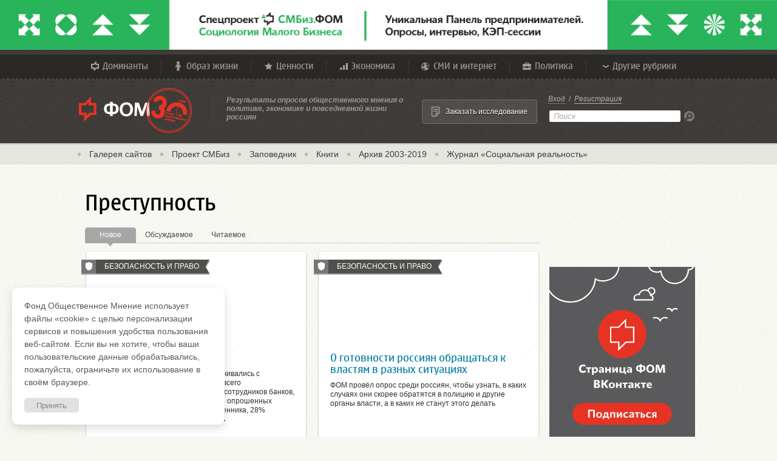

--- FILE ---
content_type: text/html; charset=UTF-8
request_url: https://fom.ru/tag/Prestupnost
body_size: 15937
content:
<!DOCTYPE html>
<html xmlns="http://www.w3.org/1999/xhtml" xml:lang="ru" xmlns:fb="http://ogp.me/ns/fb#">
<head>
	<title>Преступность / ФОМ</title>

	<meta http-equiv="X-UA-Compatible" content="IE=9" />
	<meta data-n-head="true" name="viewport" content="width=device-width, initial-scale=1, minimum-scale=1">
	<meta http-equiv="content-type" content="text/html; charset=utf-8" />
			<meta property="og:title" content="Преступность / ФОМ" />
		<meta property="og:type" content="website" />
		<meta property="og:image" content="https://fom.ru/images/fom_og.png" />
	    <script src='https://www.google.com/recaptcha/api.js'></script>
	<script type="text/javascript" src="https://fom.ru/js/jquery.js"></script>
	<script type="text/javascript" src="https://fom.ru/js/app.js" onload="need.stupidIE = false;"></script>
    <script type="text/javascript" src="https://fom.ru/js/FOM.Search.js"></script>
	<script type="text/javascript">
		FOM.time = 1768669693;
		$(function () {
			//FOM.Search.init_autocomplete($('#search form'));
		});
	</script>
	<script type="text/javascript" src="https://fom.ru/js/auth.js"></script>
	<script>
      document.addEventListener("DOMContentLoaded",(function(){if(!localStorage.getItem("cookieAccept")){const e=document.querySelector(".js-cookie-message");e.style.display="block",document.querySelector(".js-cookie-message-confirm").addEventListener("click",(function(t){localStorage.setItem("cookieAccept","1"),e.style.opacity="0",setTimeout((()=>{e.style.display="none"}),300)}))}}));
    </script>

	<link rel="stylesheet" type="text/css" href="https://fom.ru/css/style.css" media="all" />
	<link rel="stylesheet" type="text/css" href="https://fom.ru/css/form.css" media="all" />
	<!--[if IE]>
	<link rel="stylesheet" type="text/css" href="https://fom.ru/css/ie.css" media="all" /><![endif]-->

	<meta name="title" content="Преступность / ФОМ" />
	<meta name="description" content="Преступность. Фонд Общественное Мнение" />
	<meta name="keywords" content="Преступность, ФОМ, Фонд Общественное Мнение, ФОМ.РУ, Ослон" />
	<script type="text/javascript">
	$(function(){
		$("#stories").Paginate({url:'',total:'37',limit:'12',data:{},type:'more',nav:''});
	});
	</script>
	<script type="text/javascript" src="https://fom.ru/js/jq_router.js?v=572"></script>
	<script type="text/javascript">
	$(function(){
		$("#stories").Router_page({limit:'12',total:'37',nav:''});
	});
	</script>
	<link rel="stylesheet" type="text/css" href="https://fom.ru/css/v3.css?v=252" media="all" />
	<script type="text/javascript" >
	(function(m,e,t,r,i,k,a){m[i]=m[i]||function(){(m[i].a=m[i].a||[]).push(arguments)};
	m[i].l=1*new Date();k=e.createElement(t),a=e.getElementsByTagName(t)[0],k.async=1,k.src=r,a.parentNode.insertBefore(k,a)})
	(window, document, "script", "https://media.fom.ru/services/tag.js", "ym");

	ym(39395455, "init", {
			id:39395455,
			clickmap:true,
			trackLinks:true,
			accurateTrackBounce:true,
			webvisor:true,
			trackHash:true
	});
	</script>

	<link rel="shortcut icon" href="/favicon.ico" />

	
	<link rel="stylesheet" type="text/css" href="https://fom.ru/css/print.css" media="print" />
	<link rel="stylesheet" type="text/css" href="/css/font_face.css" media="all" />
</head>
<body>
	<script type="text/javascript" src="https://fom.ru/js/swfobject.js"></script>

	<div id="head_banner" class="header-container">

		<div style="width: 100%; height: 90px; position: relative; text-align: center; background: transparent url(https://fom.ru/images/v3/top-bg.png) center -42px repeat-x">
		</div>
	</div>

<!-- wrapper //-->

<div class="header-wrapper">
	<div class="wrapper">

		<!-- User-popup-box //-->

<div class="c-box" id="user-popup" style="display: none">
	<a class="close" href="#" title="Закрыть"
		onclick="ubox.hide(); return false;">X</a>
	<ul class="tabs fom-tabs">
		<li><a href="#tab-login">Вход</a></li>
		<li><a href="#tab-forgot">Восстановить пароль</a></li>
	</ul>

	<div class="tab tab-active" id="tab-login">
		<form action="https://fom.ru/login" method="post" accept-charset="utf-8" id="login_form">		<dl>
			<dd>
				<label for="email">E-mail:</label>
			</dd>
			<dt>
				<span class="text"><i><input type="text" name="email" id="email"
						maxlength="120" value="" /></i></span>
			</dt>
			<dd>
				<label for="password">Пароль:</label>
			</dd>
			<dt>
				<span class="text"><i><input autocomplete="off" type="password"
						name="password" id="password" maxlength="20" /></i></span>
			</dt>
			<dd>&nbsp;</dd>
			<dt>
				<div class="fright"><input type="checkbox" name="remember" value="1" id="remember" /> <label
						for="remember">Запомнить меня</label>
				</div>
				<span class="btn"><input type="submit"
					value="Войти" /></span>
			</dt>
		</dl>
		<div class="form_footer">
			<div id="login_soc">
				<div class="h">Войти через соцсеть:</div>
				<ul>
					<li><a href="/oauth/start/vkontakte" class="ajax-connect"><i class="vk-16c"></i><span>Вконтакте</span></a></li>
					<li><a href="/oauth/login/Odnoklassniki"><i class="ok-16c"></i><span>Одноклассники</span></a></li>
				</ul>
			</div>
			<div id="login-ajax"></div>
			<ol id="back-to-login" style="display: none;">
				<li><a href="#">Выбрать другой сервис</a></li>
			</ol>
		</div>
		</form>	</div>
	<div class="tab" id="tab-forgot">
		<form action="https://fom.ru/forgot" method="post" accept-charset="utf-8" id="forgot_form">		<dl>
			<dd>
				<label for="email">E-mail:<span class="req">*</span></label>
			</dd>
			<dt>
				<span class="text"><i><input type="text" name="email" id="email"
						value="" /></i></span>
			</dt>
			<dd>
				<label for="code">Введите цифры с изображения:<span class="req">*</span></label>
			</dd>
			<dt>
				<span class="captcha">
				<a href="javascript:void(0)"><img src="/captcha?bg=ffffff&t=1768669693" title="Обновить" alt="Обновить" onclick="FOM.Validator.reloadCaptcha(this)" /></a>				<span class="text"><i><input type="text" name="code" id="code" /></i></span>
				</span>
			</dt>
		</dl>
		<div class="form_footer center">
			<span class="btn"><input type="submit" name="btnSubmit" value="Продолжить"  /></span>
		</div>
		</form>	</div>
</div>

<script type="text/javascript">
(function ($){
	
	var settings = {delay: 'fast'}, prefix = 'ubox', id = '#user-popup',
		$box = $(id), $tabs = $box.find('.tabs a'), $window = $(window);
	
	var ubox = {};
	ubox.id = id;
	ubox.prefix = prefix;
	ubox.settings = settings;


	
	// show box
	ubox.show = function(index, el)
	{
		$tabs.unbind('click.' + prefix);
		if(index != undefined) $tabs.eq(index-1).trigger('click');
		$tabs.bind('click.' + prefix, this.toCenter);
		
		// set location hash
		if(el != undefined && $(el).attr('rel') != '')
		{
			window.location.hash = $(el).attr('rel');
            //remove
            if(window.location.hash == "#subscribe") $('#login_soc li:eq(1), #login_soc li:eq(2), #login_soc li:eq(3)').hide();
		}
		
		this.toCenter();
		$box.fadeIn(settings.delay);
	};

    // hide box
	ubox.hide = function()
	{
		$box.fadeOut(settings.delay);
        //remove
        if(window.location.hash == "#subscribe") setTimeout(function(){$('#login_soc li:eq(1), #login_soc li:eq(2), #login_soc li:eq(3)').show();}, 500);
        clearHash();
	};

	// centering box
	ubox.toCenter = function()
	{
		var top = 0, left = 0, offset = $box.offset();
		$window.unbind('resize.' + prefix);
		
		$box.css({position: 'fixed'});
		top = Math.round(Math.max($window[0].innerHeight - $box.height(), 0) / 2) ;
		// top = $window.scrollTop();
		left = $window.scrollLeft();
		
		// top += Math.round(Math.max($window.height() - $box.height(), 0) / 2);
		left += Math.round(Math.max($window.width() - $box.width(), 0) / 2);
		
		if(!browser.msie)
		{
			$box.animate({top: top, left: left}, {
				duration: 300,
				complete: function () {
					setTimeout(function () {  // small delay before binding onresize due to an IE8 bug.
						$window.bind('resize.' + prefix, ubox.toCenter);
					}, 1);
				}
			});
		}
	};
	
	window.ubox = ubox;
	
}(jQuery));

$(function (){
	// Login form
	FOM.Validator.init($('#login_form'), {
		email: [function(self, value) { return value ? (self.isEmail(value) ? true : 1) : 0; }, ['Поле <b>E-mail</b> обязательно для заполнения.', 'Поле <b>E-mail</b> должно содержать правильный почтовый адрес.']],
		password: ['string', 'Поле <b>Пароль</b> обязательно для заполнения.']
	}, function(self) {
		return FOM.Validator.ajax(self, {
			url: '/ajax/login',
			success: function (data) {
				if(data.error != undefined) self.addError(data.error); else {
                    if(window.location.hash == "#subscribe") {
                        $.ajax({
                            data: {id: $('a.subscribe').data('id'), module: $('a.subscribe').data('module'), subscribe: 1},
                            type: 'POST',
                            url: '/comments/subscribe',
                            success: function(json){
                                if(json.status == 1)   window.location.reload();
                            },
                            error: function(){
                                window.location.reload();
                            }
                        });
                    }else{window.location.reload();}
			    }
		    }
	    });
    });
	
	// Register form
	FOM.Validator.init($('#register_form'), {}, FOM.Validator.ajax);
	
	// Forgot form
	FOM.Validator.init($('#forgot_form'), {}, FOM.Validator.ajax);
	
	// Bind events
	$('a.auth-link').bind('click', function() {ubox.show(1, $(this));return false;});//.bind('mousedown', function(e) {e.preventDefault();});
	$('a.reg-link').bind('click', function() {ubox.show(2, $(this));return false;});//.bind('mousedown', function(e) {e.preventDefault();});
	$('body').bind('click', function(e) { if($(e.target).parents(ubox.id).length == 0 && $('.c-box').css('display') !== 'none') ubox.hide(); });
});
</script>

<!-- END User-popup-box //-->
		<style>
.icon {
	float: left;
	width: 20px;
	height: 20px;
	position: relative;
	top: 9px;
	left: -3px;
	background-position: left top
}

.icon.others {
	position: relative;
	top: -3px;
	left: -3px;
	margin-right: 5px;
}

._1 {
	background: url("/images/cats/1.png") no-repeat
}

._2 {
	background: url("/images/cats/2.png") no-repeat left top;
}

._3 {
	background: url("/images/cats/3.png") no-repeat left top;
}

._4 {
	background: url("/images/cats/4.png") no-repeat left top;
}

._5 {
	background: url("/images/cats/5.png") no-repeat left top;
}

._6 {
	background: url("/images/cats/6.png") no-repeat left top;
}

._7 {
	background: url("/images/cats/other/1.png") no-repeat left top;
}

._8 {
	background: url("/images/cats/other/2.png") no-repeat left top;
}

._9 {
	background: url("/images/cats/other/3.png") no-repeat left top;
}

._10 {
	background: url("/images/cats/other/4.png") no-repeat left top;
}

._11 {
	background: url("/images/cats/other/5.png") no-repeat left top;
}

._12 {
	background: url("/images/cats/other/6.png") no-repeat left top;
}

._13 {
	background: url("/images/cats/other/7.png") no-repeat left top;
}

._14 {
	background: url("/images/cats/7.png") no-repeat
}

#nav li a:hover .icon {
	background-position: left bottom;
}

#nav li>ul li:hover .icon {
	background-position: left bottom;
}
</style><div id="nav" style="top: 0px;">
	<ul>
	    <li><a href="/Dominanty"><div class="icon _14"></div>Доминанты</a></li>
		<li><a href="/Obraz-zhizni"><div class="icon _1"></div>Образ жизни</a></li>
		<li><a href="/TSennosti"><div class="icon _2"></div>Ценности</a></li>
		<li><a href="/Ekonomika"><div class="icon _4"></div>Экономика</a></li>
		<li><a href="/SMI-i-internet"><div class="icon _5"></div>СМИ и интернет</a></li>
		<li><a href="/Politika"><div class="icon _6"></div>Политика</a></li>
		<li class="other">
			<a href="#"><img src="/images/cats/darr.png" alt=""/>Другие рубрики</a>
			<ul>
				<li><div class="icon others _7"></div><a href="/Bezopasnost-i-pravo">Безопасность и право</a></li>
				<li><div class="icon others _8"></div><a href="/Nauka-i-obrazovanie">Наука и образование</a></li>
				<li><div class="icon others _9"></div><a href="/Kultura-i-dosug">Культура и досуг</a></li>
				<li><div class="icon others _10"></div><a href="/Zdorove-i-sport">Здоровье и спорт</a></li>
				<li><div class="icon others _11"></div><a href="/Nastroeniya">Настроения</a></li>
				<li><div class="icon others _12"></div><a href="/Proshloe">Прошлое</a></li>
				<li><div class="icon others _13"></div><a href="/Budushchee">Будущее</a></li>
				<li><div class="icon others _5"></div><a href="/mir">Мир</a></li>
				<li><div class="icon others _3"></div><a href="/Rabota-i-dom">Работа и дом</a></li>
			</ul>
		</li>
	</ul>
</div>
		<!-- header //-->
		<div id="header">
			<style>
#logo-content {
	width: 226px;
	height: 85px;
	left: -10px;
}

#logo {
	left: -10px;
	width: 100%;
	height: auto;
}

#slogan {
	left: 210px !important;
}

#search-soc {
	left: 322px !important;
}

#menu a.link em {
	background: transparent;
}

#menu li.subpages a.link em {
	background: url(../images/ico/darr.gif) no-repeat center right;
}

#menu li.subpages.active a.link:before {
	background: transparent;
}

#menu .active a.link {
	left: -8px;
}

#nav-sites ul {
	list-style: none;
	z-index: 9999;
	position: absolute;
	top: 140px;
	left: -9999px;
}

#nav-sites ul li a {
	background-color: #3A3635;
	width: 226px;
	height: 75px;
	background-position: 20px;
	display: block;
	border-style: solid;
	border-width: 1px;
	border-color: #2A2927;
	border-top-width: 0;
}

#nav-sites ul li:first-child a {
	border-top-width: 1px;
}

#nav-sites ul li:last-child a {
	border-radius: 0px 0px 3px 3px;
}

#nav-sites #main-div:hover ul { /* Display the dropdown on hover */
	left: -10px; /* Bring back on-screen when needed */
}

#nav-sites a:hover a {
	/* These create persistent hover states, meaning the top-most link stays 'hovered' even when your cursor has moved down the list. */
	background-color: #6b0c36;
}

#nav-sites a:hover ul li {
	border-style: solid;
	border-width: 1px;
	border-radius: 3px;
	border-color: #2A2927;
	padding-top: 15px;
}

#nav-sites li a:hover {
	/* Here we define the most explicit hover states--what happens when you hover each individual link. */
	background-color: #464241;
}

#nav-sites #logo {
	display: block;
	text-decoration: none;
}

#nav-sites #main-div:hover #logo {
	background-color: #3A3633;
	border-color: #2C2825;
	border-style: solid;
	border-radius: 4px;
	border-width: 1px;
}

.fom-fin {
	background-image: url('//soc.fom.ru/images/v3/fom-fin.png');
}

.fom-runet {
	background-image: url('//soc.fom.ru/images/v3/fom-runet.png');
}

.fom-soc {
	background-image: url('//soc.fom.ru/images/v3/fom-soc.png');
}

.fom-corp {
	background-image: url('//soc.fom.ru/images/v3/fom-corp.png');
}
</style>

<div id="logo" class="site1">
	<a href="/"><img height="72" alt="ФОМ MEDIA"
		src="/images/logo-print.png?973"></a>
</div>


<div id="slogan">
	<h1>Результаты опросов общественного мнения о политике, экономике и
		повседневной жизни россиян</h1>
</div>

<!-- search //-->
<div id="search">
	<form action="https://fom.ru/search" method="get"
		onsubmit="var q = $(this).find('input[name=q]'); if(q.val() != q.attr('alt')) location.href = this.action + '#sort=score&q=' + q.val(); return false">
		<input type="hidden" name="sort" value="score" /> <span
			class="text text-s"><i><input type="text" name="q" value="Поиск"
				alt="Поиск" onfocus="if(this.value==this.alt) this.value=''"
				onblur="if(!this.value) this.value=this.alt" /></i></span> <input
			type="image" title="Найти" alt=""
			src="https://fom.ru/images/v3/ico/find.png" class="search-btn">
	</form>
	<ul>
		<li id="user-bar">
						    
                <br /><a href="https://fom.ru/login" class="auth-link">Вход</a>			    <span class="I">/</span>
			    <a href="https://fom.ru/register" class="reg-link">Регистрация</a>                
		            </li>
	</ul>
</div>			<ul id="menu">
	<li><a class="link" target="_blank" href="https://web.fom.ru" title="«Фонд Общественное Мнение» (ФОМ) представляет коллекцию активных и завершенных веб-проектов, созданных с 2003 года.">Галерея сайтов</a></li>
	<li><a class="link" target="_blank" href="https://smbiz.fom.ru" title="«Социология Малого Бизнеса» (СМБиз) - открытый исследовательский инициативный проект ФОМ для малого бизнеса и всех заинтересованных в развитии предпринимательства в России.">Проект СМБиз</a></li>
	<li><a class="link" target="_blank" href="https://zapovednik.space" title="«Заповедник» предлагает отправиться в виртуальное путешествие по России за пределы столиц. Для нас достопримечательности — это не только природные или архитектурные объекты, а люди, их образ жизни, традиции, память и стереотипы.">Заповедник</a></li>
	<li><a class="link" href="/books.html" title="">Книги</a></li>
	<li><a class="link" target="_blank" href="https://bd.fom.ru" title="База данных ФОМ 2003-2019">Архив 2003-2019</a></li>
	<li><a class="link" href="/socreal.html" title="">Журнал &laquo;Социальная реальность&raquo;</a></li>
</ul>			<a href="https://fom.ru/esli-vy-planiruete-zakazat-issledovanie.html" class="btn-order">Заказать исследование</a>
		</div>
		<!-- header #END //-->
	</div>
</div>
    <div class="wrapper">
	<!-- main //-->
	<div id="main">
		<!-- content //-->
		<div id="content">
		<div id="category">
    <div class="H">
        Преступность    </div>
        
<div class="tab-13-03-2012">
	<span class="selectload cur" id="created_on"><i></i><span>Новое</span><b></b><i></i></span>
	<span class="selectload" id="comm_num"><i></i><span>Обсуждаемое</span><b></b><i></i></span>
	<span class="selectload" id="views"><i></i><span>Читаемое</span><b></b><i></i></span>
	<span class="ajax-loader" style="margin: 0 0 0 10px; display: none;"><img
		alt="" src="/images/ajax-loader.gif"></span>
</div>

<style>
#top-sort>div>span.cur>span {
	border-color: #6AA8B2;
	cursor: default;
}

#top-sort>div>span.cur>span {
	color: white;
	background: #6AA8B2;
}

#top-sort>div>span>span {
	border: 1px solid #CBCBCB;
	margin-right: 5px;
	padding: 3px;
	display: inline-block;
	cursor: pointer;
}
</style>

<div id="top-sort" style="padding: 5px 7px 10px; display: none;">
	<div>
		<span class="label">за&nbsp;</span> <span class="selectload cur"
			id="period-all"><span>всё время</span><b></b></span> <span
			class="selectload" id="period-week"><span>неделю</span><b></b></span>
		<span class="selectload" id="period-month"><span>месяц</span><b></b></span>
		<span class="selectload" id="period-year"><span>год</span><b></b></span>
	</div>
</div>
<script type="text/javascript">
    $(function(){
		$('.tab-13-03-2012 span.selectload').SelectSort(12,'#stories');
	});
</script>
<div id="stories">

	        
				<div class="sblock">
		<div class="sblock_wrap">

                				<div class="tape tape-m">
                    <span class="no-m tag-icon" style="background:#777779"><img src="https://fom.ru/images/ico/cats/208.png" alt=""/></span><a href="https://fom.ru/Bezopasnost-i-pravo">Безопасность и право</a>					<i></i>
			</div>
                				
				<div class="s-image center">
					<a href="https://fom.ru/Bezopasnost-i-pravo/15190"><img src="https://fom.ru/uploads/posts/15190.jpg" alt="" title="" /></a>					<i style="background-position:-116px 0"></i>
			</div>

			<div class="s-info">
				<div class="title"><a href="https://fom.ru/Bezopasnost-i-pravo/15190">Телефонные мошенники </a></div>
				<div class="subtitle">За последний год 73% россиян сталкивались с телефонными мошенниками. Чаще всего злоумышленники выдавали себя за сотрудников банков, полиции или операторов связи. 58% опрошенных уверены, что могут распознать мошенника, 28% считают, что не смогут этого сделать</div>
			</div>

			<!-- pane //-->
			<div class="pane">

				<!-- переделал только один блок, остальные делаются по аналогии -->
				<div class="fright">
						<span class="count-vievers">5020</span>												<!-- <span class="count-likes">148</span> -->
				</div>

				<span class="italic">27 Мая 2025</span>
					
					<em></em>
				<tt></tt>

			</div>

		</div>
		<div class="tl">
			<i></i>
		</div>
		<div class="tr">
			<i></i>
		</div>
		<div class="bl">
			<i></i>
		</div>
		<div class="br">
			<i></i>
		</div>
	</div>
	<!--<!>-->
		
		
	        
				<div class="sblock">
		<div class="sblock_wrap">

                				<div class="tape tape-m">
                    <span class="no-m tag-icon" style="background:#777779"><img src="https://fom.ru/images/ico/cats/208.png" alt=""/></span><a href="https://fom.ru/Bezopasnost-i-pravo">Безопасность и право</a>					<i></i>
			</div>
                				
				<div class="s-image center">
					<a href="https://fom.ru/Bezopasnost-i-pravo/15157"><img src="https://fom.ru/uploads/posts/15157.jpg" alt="" title="" /></a>					<i style="background-position:-12px 0"></i>
			</div>

			<div class="s-info">
				<div class="title"><a href="https://fom.ru/Bezopasnost-i-pravo/15157">О готовности россиян обращаться к властям в разных ситуациях</a></div>
				<div class="subtitle">ФОМ провёл опрос среди россиян, чтобы узнать, в каких случаях они скорее обратятся в полицию и другие органы власти, а в каких не станут этого делать </div>
			</div>

			<!-- pane //-->
			<div class="pane">

				<!-- переделал только один блок, остальные делаются по аналогии -->
				<div class="fright">
						<span class="count-vievers">22230</span>												<!-- <span class="count-likes">148</span> -->
				</div>

				<span class="italic">25 Марта 2025</span>
					
					<em></em>
				<tt></tt>

			</div>

		</div>
		<div class="tl">
			<i></i>
		</div>
		<div class="tr">
			<i></i>
		</div>
		<div class="bl">
			<i></i>
		</div>
		<div class="br">
			<i></i>
		</div>
	</div>
	<!--<!>-->
		
		<div class="clear"></div>
	        
				<div class="sblock">
		<div class="sblock_wrap">

                				<div class="tape tape-m">
                    <span class="no-m tag-icon" style="background:#fa9212"><img src="https://fom.ru/images/ico/cats/221.png" alt=""/></span><a href="https://fom.ru/Rabota-i-dom">Работа и дом</a>					<i></i>
			</div>
                				
				<div class="s-image center">
					<a href="https://fom.ru/Rabota-i-dom/15015"><img src="https://fom.ru/uploads/posts/15015.jpg" alt="" title="" /></a>					<i style="background-position:-161px 0"></i>
			</div>

			<div class="s-info">
				<div class="title"><a href="https://fom.ru/Rabota-i-dom/15015">Домашнее насилие</a></div>
				<div class="subtitle">По мнению 54% опрошенных, семей, где супруги во время ссор применяют физическую силу, в России меньшинство; 20% считают, что таких семей у нас в стране большинство. К декриминализации домашнего насилия отрицательно относятся 63% участников опроса, положительно – 21% </div>
			</div>

			<!-- pane //-->
			<div class="pane">

				<!-- переделал только один блок, остальные делаются по аналогии -->
				<div class="fright">
						<span class="count-vievers">9479</span>												<!-- <span class="count-likes">148</span> -->
				</div>

				<span class="italic">15 Мая 2024</span>
					
					<em></em>
				<tt></tt>

			</div>

		</div>
		<div class="tl">
			<i></i>
		</div>
		<div class="tr">
			<i></i>
		</div>
		<div class="bl">
			<i></i>
		</div>
		<div class="br">
			<i></i>
		</div>
	</div>
	<!--<!>-->
		
		
	        
				<div class="sblock">
		<div class="sblock_wrap">

                				<div class="tape tape-m">
                    <span class="no-m tag-icon" style="background:#777779"><img src="https://fom.ru/images/ico/cats/208.png" alt=""/></span><a href="https://fom.ru/Bezopasnost-i-pravo">Безопасность и право</a>					<i></i>
			</div>
                				
				<div class="s-image center">
					<a href="https://fom.ru/Bezopasnost-i-pravo/14851"><img src="https://fom.ru/uploads/posts/14851.jpg" alt="" title="" /></a>					<i style="background-position:-107px 0"></i>
			</div>

			<div class="s-info">
				<div class="title"><a href="https://fom.ru/Bezopasnost-i-pravo/14851">Преступность в России </a></div>
				<div class="subtitle">31% респондентов считают, что за последние 10 лет уровень преступности в России скорее снизился, чуть менее трети опрошенных (29%) полагают, что он остался прежним, а 26% – что скорее вырос </div>
			</div>

			<!-- pane //-->
			<div class="pane">

				<!-- переделал только один блок, остальные делаются по аналогии -->
				<div class="fright">
						<span class="count-vievers">10747</span>												<!-- <span class="count-likes">148</span> -->
				</div>

				<span class="italic">23 Марта 2023</span>
					
					<em></em>
				<tt></tt>

			</div>

		</div>
		<div class="tl">
			<i></i>
		</div>
		<div class="tr">
			<i></i>
		</div>
		<div class="bl">
			<i></i>
		</div>
		<div class="br">
			<i></i>
		</div>
	</div>
	<!--<!>-->
		
		<div class="clear"></div>
	        
				<div class="sblock">
		<div class="sblock_wrap">

                				<div class="tape tape-m">
                    <span class="no-m tag-icon" style="background:#61776f"><img src="https://fom.ru/images/ico/cats/248.png" alt=""/></span><a href="https://fom.ru/Mir">Мир</a>					<i></i>
			</div>
                				
				<div class="s-image center">
					<a href="https://fom.ru/Mir/14496"><img src="https://fom.ru/uploads/posts/14496.jpg" alt="" title="" /></a>					<i style="background-position:-143px 0"></i>
			</div>

			<div class="s-info">
				<div class="title"><a href="https://fom.ru/Mir/14496">Теракты во Франции</a></div>
				<div class="subtitle">О недавних терактах во Франции знают или слышали 76% россиян. Президент Франции пообещал, что страна никогда не откажется от свободы слова, в том числе от права публиковать карикатуры на религиозные темы. Правильной считают его позицию 23% россиян (среди молодых – 38%), неправильной – 55%</div>
			</div>

			<!-- pane //-->
			<div class="pane">

				<!-- переделал только один блок, остальные делаются по аналогии -->
				<div class="fright">
						<span class="count-vievers">17509</span>												<!-- <span class="count-likes">148</span> -->
				</div>

				<span class="italic">17 Ноября 2020</span>
					
					<em></em>
				<tt></tt>

			</div>

		</div>
		<div class="tl">
			<i></i>
		</div>
		<div class="tr">
			<i></i>
		</div>
		<div class="bl">
			<i></i>
		</div>
		<div class="br">
			<i></i>
		</div>
	</div>
	<!--<!>-->
		
		
	        
				<div class="sblock">
		<div class="sblock_wrap">

                				<div class="tape tape-m">
                    <span class="no-m tag-icon" style="background:#777779"><img src="https://fom.ru/images/ico/cats/208.png" alt=""/></span><a href="https://fom.ru/Bezopasnost-i-pravo">Безопасность и право</a>					<i></i>
			</div>
                				
				<div class="s-image center">
					<a href="https://fom.ru/Bezopasnost-i-pravo/14465"><img src="https://fom.ru/uploads/posts/14465.jpg" alt="РИА Новости" title="РИА Новости" /></a>					<i style="background-position:-12px 0"></i>
			</div>

			<div class="s-info">
				<div class="title"><a href="https://fom.ru/Bezopasnost-i-pravo/14465">Работа полиции и отношение к полицейским</a></div>
				<div class="subtitle">44% россиян видели во время эпидемии специальные патрули полиции, следившие за соблюдением самоизоляции и пропускного режима, но с ними не взаимодействовали. 11% имели дело с такими патрулями. 44% их не видели</div>
			</div>

			<!-- pane //-->
			<div class="pane">

				<!-- переделал только один блок, остальные делаются по аналогии -->
				<div class="fright">
						<span class="count-vievers">28483</span>												<!-- <span class="count-likes">148</span> -->
				</div>

				<span class="italic">01 Октября 2020</span>
					
					<em></em>
				<tt></tt>

			</div>

		</div>
		<div class="tl">
			<i></i>
		</div>
		<div class="tr">
			<i></i>
		</div>
		<div class="bl">
			<i></i>
		</div>
		<div class="br">
			<i></i>
		</div>
	</div>
	<!--<!>-->
		
		<div class="clear"></div>
	        
				<div class="sblock">
		<div class="sblock_wrap">

                				<div class="tape tape-m">
                    <span class="no-m tag-icon" style="background:#777779"><img src="https://fom.ru/images/ico/cats/208.png" alt=""/></span><a href="https://fom.ru/Bezopasnost-i-pravo">Безопасность и право</a>					<i></i>
			</div>
                				
				<div class="s-image center">
					<a href="https://fom.ru/Bezopasnost-i-pravo/14363"><img src="https://fom.ru/uploads/posts/14363.jpg" alt="РИА Новости" title="РИА Новости" /></a>					<i style="background-position:-12px 0"></i>
			</div>

			<div class="s-info">
				<div class="title"><a href="https://fom.ru/Bezopasnost-i-pravo/14363">Работа полиции. Отношение к полицейским</a></div>
				<div class="subtitle">64% россиян хорошо относятся к полиции, 20% – плохо. При этом 41% участников опроса убеждены, что в обществе преобладает хорошее отношение к полиции, столько же сторонников у противоположного мнения</div>
			</div>

			<!-- pane //-->
			<div class="pane">

				<!-- переделал только один блок, остальные делаются по аналогии -->
				<div class="fright">
						<span class="count-vievers">19922</span>												<!-- <span class="count-likes">148</span> -->
				</div>

				<span class="italic">19 Марта 2020</span>
					
					<em></em>
				<tt></tt>

			</div>

		</div>
		<div class="tl">
			<i></i>
		</div>
		<div class="tr">
			<i></i>
		</div>
		<div class="bl">
			<i></i>
		</div>
		<div class="br">
			<i></i>
		</div>
	</div>
	<!--<!>-->
		
		
	        
				<div class="sblock">
		<div class="sblock_wrap">

                				<div class="tape tape-m">
                    <span class="no-m tag-icon" style="background:#ef042f"><img src="https://fom.ru/images/ico/cats/299.png" alt=""/></span><a href="https://fom.ru/Nastroeniya">Настроения</a>					<i></i>
			</div>
                				
				<div class="s-image center">
					<a href="https://fom.ru/Nastroeniya/14319"><img src="https://fom.ru/uploads/posts/14319.jpg" alt="РИА Новости" title="РИА Новости" /></a>					<i style="background-position:-12px 0"></i>
			</div>

			<div class="s-info">
				<div class="title"><a href="https://fom.ru/Nastroeniya/14319">Итоги уходящего года и ожидания от наступающего</a></div>
				<div class="subtitle">В конце года ФОМ по традиции проводит опрос, где россиян просят оценить уходящий год и поделиться прогнозами на год наступающий. Кроме общего прогноза, людей спрашивают, как , по их мнению, изменится ситуация в экономике, в сферах преступности, безработицы и т. д.</div>
			</div>

			<!-- pane //-->
			<div class="pane">

				<!-- переделал только один блок, остальные делаются по аналогии -->
				<div class="fright">
						<span class="count-vievers">24579</span>												<!-- <span class="count-likes">148</span> -->
				</div>

				<span class="italic">23 Декабря 2019</span>
					
					<em></em>
				<tt></tt>

			</div>

		</div>
		<div class="tl">
			<i></i>
		</div>
		<div class="tr">
			<i></i>
		</div>
		<div class="bl">
			<i></i>
		</div>
		<div class="br">
			<i></i>
		</div>
	</div>
	<!--<!>-->
		
		<div class="clear"></div>
	        
				<div class="sblock">
		<div class="sblock_wrap">

                				<div class="tape tape-m">
                    <span class="no-m tag-icon" style="background:#777779"><img src="https://fom.ru/images/ico/cats/208.png" alt=""/></span><a href="https://fom.ru/Bezopasnost-i-pravo">Безопасность и право</a>					<i></i>
			</div>
                				
				<div class="s-image center">
					<a href="https://fom.ru/Bezopasnost-i-pravo/14291"><img src="https://fom.ru/uploads/posts/14291.jpg" alt="РИА Новости" title="РИА Новости" /></a>					<i style="background-position:-125px 0"></i>
			</div>

			<div class="s-info">
				<div class="title"><a href="https://fom.ru/Bezopasnost-i-pravo/14291">Чувство безопасности</a></div>
				<div class="subtitle">Судя по опросу, ситуации, угрожающие безопасности, чаще всего происходят на улицах. Такой ответ чаще дают в городах с населением меньше миллиона человек, реже – в Москве, где, в свою очередь, значительно чаще говорят об электричках и метро как местах потенциальной опасности </div>
			</div>

			<!-- pane //-->
			<div class="pane">

				<!-- переделал только один блок, остальные делаются по аналогии -->
				<div class="fright">
						<span class="count-vievers">25210</span>												<!-- <span class="count-likes">148</span> -->
				</div>

				<span class="italic">18 Ноября 2019</span>
					
					<em></em>
				<tt></tt>

			</div>

		</div>
		<div class="tl">
			<i></i>
		</div>
		<div class="tr">
			<i></i>
		</div>
		<div class="bl">
			<i></i>
		</div>
		<div class="br">
			<i></i>
		</div>
	</div>
	<!--<!>-->
		
		
	        
				<div class="sblock">
		<div class="sblock_wrap">

                				<div class="tape tape-m">
                    <span class="no-m tag-icon" style="background:#777779"><img src="https://fom.ru/images/ico/cats/208.png" alt=""/></span><a href="https://fom.ru/Bezopasnost-i-pravo">Безопасность и право</a>					<i></i>
			</div>
                				
				<div class="s-image center">
					<a href="https://fom.ru/Bezopasnost-i-pravo/14285"><img src="https://fom.ru/uploads/posts/14285.jpg" alt="РИА Новости" title="РИА Новости" /></a>					<i style="background-position:-71px 0"></i>
			</div>

			<div class="s-info">
				<div class="title"><a href="https://fom.ru/Bezopasnost-i-pravo/14285">Отношение к смертной казни</a></div>
				<div class="subtitle">69% участников опроса считают: в принципе допустимо приговаривать преступников к смертной казни. По мнению 21% россиян (в самой молодой группе – 30%), такой приговор недопустим. 52% – за возвращение к применению высшей меры наказания, 23% – за продолжение моратория на неё, 4% – за её полную отмену</div>
			</div>

			<!-- pane //-->
			<div class="pane">

				<!-- переделал только один блок, остальные делаются по аналогии -->
				<div class="fright">
						<span class="count-vievers">38368</span>												<!-- <span class="count-likes">148</span> -->
				</div>

				<span class="italic">11 Ноября 2019</span>
					
					<em></em>
				<tt></tt>

			</div>

		</div>
		<div class="tl">
			<i></i>
		</div>
		<div class="tr">
			<i></i>
		</div>
		<div class="bl">
			<i></i>
		</div>
		<div class="br">
			<i></i>
		</div>
	</div>
	<!--<!>-->
		
		<div class="clear"></div>
	        
				<div class="sblock">
		<div class="sblock_wrap">

                				<div class="tape tape-m">
                    <span class="no-m tag-icon" style="background:#fa9212"><img src="https://fom.ru/images/ico/cats/221.png" alt=""/></span><a href="https://fom.ru/Rabota-i-dom">Работа и дом</a>					<i></i>
			</div>
                				
				<div class="s-image center">
					<a href="https://fom.ru/Rabota-i-dom/14236"><img src="https://fom.ru/uploads/posts/14236.jpg" alt="РИА Новости" title="РИА Новости" /></a>					<i style="background-position:-161px 0"></i>
			</div>

			<div class="s-info">
				<div class="title"><a href="https://fom.ru/Rabota-i-dom/14236">Домашнее насилие</a></div>
				<div class="subtitle">Четверть россиян сообщили, что знают семьи, где супруги во время ссор применяют физическую силу, или сами живут в такой семье. Чаще всего встречается мнение, что рукоприкладство бывает в меньшинстве семей (43%), 13% думают, что в половине, 22% уверены, что в большинстве</div>
			</div>

			<!-- pane //-->
			<div class="pane">

				<!-- переделал только один блок, остальные делаются по аналогии -->
				<div class="fright">
						<span class="count-vievers">28155</span>												<!-- <span class="count-likes">148</span> -->
				</div>

				<span class="italic">06 Августа 2019</span>
					
					<em></em>
				<tt></tt>

			</div>

		</div>
		<div class="tl">
			<i></i>
		</div>
		<div class="tr">
			<i></i>
		</div>
		<div class="bl">
			<i></i>
		</div>
		<div class="br">
			<i></i>
		</div>
	</div>
	<!--<!>-->
		
		
	        
				<div class="sblock">
		<div class="sblock_wrap">

                				<div class="tape tape-m">
                    <span class="no-m tag-icon" style="background:#777779"><img src="https://fom.ru/images/ico/cats/208.png" alt=""/></span><a href="https://fom.ru/Bezopasnost-i-pravo">Безопасность и право</a>					<i></i>
			</div>
                				
				<div class="s-image center">
					<a href="https://fom.ru/Bezopasnost-i-pravo/14228"><img src="https://fom.ru/uploads/posts/14228.jpg" alt="РИА Новости" title="РИА Новости" /></a>					<i style="background-position:-12px 0"></i>
			</div>

			<div class="s-info">
				<div class="title"><a href="https://fom.ru/Bezopasnost-i-pravo/14228">Полиция: отношение и оценки работы</a></div>
				<div class="subtitle">Хорошо относятся к полиции 61% опрошенных, плохо – 22%. Профессиональными считают полицейских 47%, некомпетентными – 30% наших сограждан, в их честности уверены 40%, в нечестности – 31% респондентов. Хорошие оценки значимо чаще дают в малых городах и ПГТ, плохие превышены в столице и мегаполисах</div>
			</div>

			<!-- pane //-->
			<div class="pane">

				<!-- переделал только один блок, остальные делаются по аналогии -->
				<div class="fright">
						<span class="count-vievers">28844</span>												<!-- <span class="count-likes">148</span> -->
				</div>

				<span class="italic">17 Июля 2019</span>
					
					<em></em>
				<tt></tt>

			</div>

		</div>
		<div class="tl">
			<i></i>
		</div>
		<div class="tr">
			<i></i>
		</div>
		<div class="bl">
			<i></i>
		</div>
		<div class="br">
			<i></i>
		</div>
	</div>
	<!--<!>-->
		
		<div class="clear"></div>
	   
</div>
</div>
		</div>
		<!-- content #END //-->
		
		<!-- sidebar //-->
		<div id="sidebar">
		<div class="sblock block">
    <div class="sblock_wrap">
        <div class="sidebar-h-arial">
            Популярные материалы
        </div>
        <div class="toptab">
            <span>за</span>
            <a href="#" class="tabm left active" data-tab="#week">неделю</a>
            <a href="#" class="tabm" data-tab="#month">месяц</a>
            <a href="#" class="tabm right" data-tab="#year">год</a>
        </div>
        <div class="block_c posts tab tab-active" id="week">
            <div class="no-p"><p class="center"><a href="https://fom.ru/Kultura-i-dosug/15293"><img src="/uploads/posts/15293_thumb.jpg" alt=""/></a></p><a href="https://fom.ru/Kultura-i-dosug/15293">Прослушивание музыки</a><p>Как часто россияне слушают музыку и какие жанры им нравятся</p><span class="inds"><a href="https://fom.ru/Kultura-i-dosug/15293#comments" class="comm-link">0</a><span class="count-vievers">853</span></span></div><div  class="no-p no-m no-b"><p class="center"><a href="https://fom.ru/obshchestvo/15292"><img src="/uploads/posts/15292_thumb.jpg" alt=""/></a></p><a href="https://fom.ru/obshchestvo/15292">Уровень инклюзии инвалидов в России</a><p>Личный опыт и отношение к людям с ограниченными возможностями</p><span class="inds"><a href="https://fom.ru/obshchestvo/15292#comments" class="comm-link">0</a><span class="count-vievers">560</span></span></div>        </div>
        <div class="block_c posts tab" id="month">
            <div class="no-p"><p class="center"><a href="https://fom.ru/posts/15290"><img src="/uploads/posts/15290_thumb.jpg" alt=""/></a></p><a href="https://fom.ru/posts/15290">«Итоги года с Владимиром Путиным»</a><p>Интерес к программе и впечатления от прямой линии</p><span class="inds"><a href="https://fom.ru/posts/15290#comments" class="comm-link">0</a><span class="count-vievers">6307</span></span></div><div class="no-p"><p class="center"><a href="https://fom.ru/Nastroeniya/15289"><img src="/uploads/posts/15289_thumb.jpg" alt=""/></a></p><a href="https://fom.ru/Nastroeniya/15289">Ожидания россиян от 2026 года</a><p>Каким россияне видят для себя и для страны наступающий 2026 год</p><span class="inds"><a href="https://fom.ru/Nastroeniya/15289#comments" class="comm-link">0</a><span class="count-vievers">3172</span></span></div><div  class="no-p no-m no-b"><p class="center"><a href="https://fom.ru/Ekonomika/15282"><img src="/uploads/posts/15282_thumb.jpg" alt=""/></a></p><a href="https://fom.ru/Ekonomika/15282">Динамика материального положения</a><p>Как россияне оценивают своё материальное положение и какие у них ожидания на будущее? </p><span class="inds"><a href="https://fom.ru/Ekonomika/15282#comments" class="comm-link">0</a><span class="count-vievers">2519</span></span></div>        </div>
        <div class="block_c posts tab" id="year">
            <div class="no-p"><p class="center"><a href="https://fom.ru/Nastroeniya/15135"><img src="/uploads/posts/15135_thumb.jpg" alt=""/></a></p><a href="https://fom.ru/Nastroeniya/15135">Тревоги и опасения россиян</a><p>Россияне о страхах и тревогах в своей жизни, жизни страны и в мире </p><span class="inds"><a href="https://fom.ru/Nastroeniya/15135#comments" class="comm-link">0</a><span class="count-vievers">33111</span></span></div><div class="no-p"><p class="center"><a href="https://fom.ru/Bezopasnost-i-pravo/15157"><img src="/uploads/posts/15157_thumb.jpg" alt=""/></a></p><a href="https://fom.ru/Bezopasnost-i-pravo/15157">О готовности россиян обращаться к властям в разных ситуациях</a><p>Готовность россиян сообщать о нарушениях правопорядка</p><span class="inds"><a href="https://fom.ru/Bezopasnost-i-pravo/15157#comments" class="comm-link">0</a><span class="count-vievers">22230</span></span></div><div  class="no-p no-m no-b"><p class="center"><a href="https://fom.ru/Ekonomika/15211"><img src="/uploads/posts/15211_thumb.jpg" alt=""/></a></p><a href="https://fom.ru/Ekonomika/15211">Петербургский международный экономический форум</a><p>Что россияне думают о ПМЭФ: осведомлённость и значимость</p><span class="inds"><a href="https://fom.ru/Ekonomika/15211#comments" class="comm-link">0</a><span class="count-vievers">17142</span></span></div>        </div>
    </div>
    <div class="tl"><i></i></div><div class="tr"><i></i></div>
    <div class="bl"><i></i></div><div class="br"><i></i></div>
</div>
<script type="text/javascript">
    (function ($){
      $(document).ready(function(){
        $('a.tabm').click(function(e){
            $(e.target).siblings().removeClass("active");
            $(e.target).addClass("active");
            $($(e.target).data('tab')).addClass("tab-active").siblings().removeClass("tab-active");
            return false;
        });
      });
    }(jQuery));
</script>
    <style>
        #email-form button.button-submit {
            cursor: pointer;
            width: 205px;
            margin-bottom: 6px;
            display: inline-block;
            font-weight: 400;
            text-align: center;
            white-space: nowrap;
            vertical-align: middle;
            -webkit-user-select: none;
            -moz-user-select: none;
            -ms-user-select: none;
            user-select: none;
            /* border: 1px solid transparent; */
            padding: 5px 16px 6px;
            line-height: normal;
            border-radius: 3px;
            font-size: 11px;
            color: #333;
            text-transform: uppercase;
            background: rgba(241,241,235,1);
            background: -moz-linear-gradient(top, rgba(241,241,235,1) 0%, rgba(246,246,246,1) 0%, rgba(208,208,202,1) 100%);
            background: -webkit-gradient(left top, left bottom, color-stop(0%, rgba(241,241,235,1)), color-stop(0%, rgba(246,246,246,1)), color-stop(100%, rgba(208,208,202,1)));
            background: -webkit-linear-gradient(top, rgba(241,241,235,1) 0%, rgba(246,246,246,1) 0%, rgba(208,208,202,1) 100%);
            background: -o-linear-gradient(top, rgba(241,241,235,1) 0%, rgba(246,246,246,1) 0%, rgba(208,208,202,1) 100%);
            background: -ms-linear-gradient(top, rgba(241,241,235,1) 0%, rgba(246,246,246,1) 0%, rgba(208,208,202,1) 100%);
            background: linear-gradient(to bottom, rgba(241,241,235,1) 0%, rgba(246,246,246,1) 0%, rgba(208,208,202,1) 100%);
            -webkit-box-shadow: 2px 2px 1px 0px rgb(177, 177, 177);
            -moz-box-shadow: 2px 2px 1px 0px rgb(177, 177, 177);
            box-shadow: 2px 2px 1px 0px rgb(177, 177, 177);
        }
        #email-form button.button-submit:after,
        #email-form button.button-submit:before {
            display: none!important;
        }

        #email-form button.button-submit:disabled {
            color: #808080;
            opacity: 0.8;
            cursor: default;
        }

        #email-form input {line-height: 20px; width: 198px; padding-left: 5px; border-radius: 3px; border: 1px solid #cccccc; border-bottom: none; border-right: none;margin-bottom: 15px;}

        #email-form > div.g-recaptcha {
            border-bottom: 0;
            padding-bottom: 0;
        }
        #email-form > div.g-recaptcha div {
            border-bottom: 0;
            padding-bottom: 0;
        }

        #rc-imageselect {
            transform: scale(0.77);
            -webkit-transform: scale(0.77);
            transform-origin: 0 0;
            -webkit-transform-origin: 0 0;
        }
    </style>
    <div class="sblock block">
        <div class="sblock_wrap" style="padding-bottom: 0">
            <div class="sidebar-h-arial">
                Подписка на рассылку
            </div>
            <div class="block_c posts">
                <div>
                    Рассылка самых важных, интересных и неожиданных результатов опросов ФОМ
                </div>
                <div class="no-b no-p no-m">
                    <form action="/subscribe" method="post" id="email-form">
                        <label>Электронная почта:
                            <input type="text" name="EMAIL" required="required" /></label>

                        <div class="g-recaptcha"
                             data-sitekey="6LdIBnIUAAAAAHTfs5iqY2Xc0Nr0uPLf3a5cpVmR"
                             data-size="compact"
                             data-callback="enableForm"
                        >
                        </div>
                        <button id="subscribe-btn" class="button-submit" type="submit" disabled>Подписаться</button>
                        <p>Нажимая на&nbsp;кнопку, вы&nbsp;соглашаетесь с&nbsp;<a href="/personal-policy-fom.pdf" target="_blank">Политикой обработки персональных данных</a></p>
                    </form>
                </div>
            </div>
        </div>
        <div class="tl"><i></i></div><div class="tr"><i></i></div>
        <div class="bl"><i></i></div><div class="br"><i></i></div>
    </div></div>
    <script>
        function enableForm() {
            document.getElementById('subscribe-btn').removeAttribute('disabled');
        }
    </script>
		</div>
		<!-- sidebar #END //-->
		<div class="clear"></div>
	</div>
	<!-- main #END //-->
</div>
<!-- wrapper #END //-->

<div id="footer">
	<div id="footer_wrap">

		<div id="spec">
			<div class="h">Спецпроекты</div>
<div id="spec_wrap" class="slider">
    <div class="mask">
		<div class="wrap">
                    <div class="panel">
                                                         <div class="item">
                                                      <a href="https://pandemis.fom.ru/?utm_source=fomru&utm_medium=banner&utm_campaign=pandemis&utm_content=special" target="_blank" rel="nofollow">
                                 <img src="https://fom.ru/uploads/static/818.png" alt=""/>
                             </a>
                                                  <a class="title" href="https://pandemis.fom.ru/?utm_source=fomru&utm_medium=banner&utm_campaign=pandemis&utm_content=special" target="_blank" rel="nofollow">
                             Музей ПандемиС                         </a>
                         <p></p>
                     </div>
                                                         <div class="item">
                                                      <a href="https://zapovednik.space/" target="_blank" rel="nofollow">
                                 <img src="https://fom.ru/uploads/static/801.jpg" alt=""/>
                             </a>
                                                  <a class="title" href="https://zapovednik.space/" target="_blank" rel="nofollow">
                             Заповедник                         </a>
                         <p></p>
                     </div>
                                                         <div class="item">
                                                      <a href="https://fom.ru/special/specproekt-10-cifr.html" >
                                 <img src="https://fom.ru/uploads/static/793.jpg" alt=""/>
                             </a>
                                                  <a class="title" href="https://fom.ru/special/specproekt-10-cifr.html" >
                             Спецпроект 10 цифр                         </a>
                         <p></p>
                     </div>
                            </div>
                    <div class="panel">
                                                         <div class="item">
                                                      <a href="https://fom.ru/special/mashina-predvybornyh-prognozov.html" >
                                 <img src="https://fom.ru/uploads/static/792.jpg" alt=""/>
                             </a>
                                                  <a class="title" href="https://fom.ru/special/mashina-predvybornyh-prognozov.html" >
                             Машина предвыборных прогнозов                         </a>
                         <p></p>
                     </div>
                                                         <div class="item">
                                                      <a href="https://fom.ru/special/fom-labs.html" >
                                 <img src="https://fom.ru/uploads/static/780.jpg" alt=""/>
                             </a>
                                                  <a class="title" href="https://fom.ru/special/fom-labs.html" >
                             ФОМ-лабс                         </a>
                         <p></p>
                     </div>
                                                         <div class="item">
                                                      <a href="https://fom.ru/special/zhurnal-2006-2008.html" >
                                 <img src="https://fom.ru/uploads/static/778.png" alt=""/>
                             </a>
                                                  <a class="title" href="https://fom.ru/special/zhurnal-2006-2008.html" >
                             Журнал <Социальная реальность> (2006-2008)                         </a>
                         <p></p>
                     </div>
                            </div>
                    <div class="panel">
                                                         <div class="item">
                                                      <a href="https://fom.ru/special/innovacii.html" >
                                 <img src="https://fom.ru/uploads/static/67.png" alt=""/>
                             </a>
                                                  <a class="title" href="https://fom.ru/special/innovacii.html" >
                             Инновации                         </a>
                         <p></p>
                     </div>
                                                         <div class="item">
                                                      <a href="https://fom.ru/special/panelnoe-issledovanie-traektorij-v-obrazovanii-i-professii.html" >
                                 <img src="https://fom.ru/uploads/static/92.png" alt=""/>
                             </a>
                                                  <a class="title" href="https://fom.ru/special/panelnoe-issledovanie-traektorij-v-obrazovanii-i-professii.html" >
                             Панельное исследование траекторий в образовании и профессии                         </a>
                         <p></p>
                     </div>
                                                         <div class="item">
                                                      <a href="https://fom.ru/special/kto-stanet-prezidentom-ssha.html" >
                                 <img src="https://fom.ru/uploads/static/45.jpg" alt=""/>
                             </a>
                                                  <a class="title" href="https://fom.ru/special/kto-stanet-prezidentom-ssha.html" >
                             Президентские выборы в США 2012 года                         </a>
                         <p></p>
                     </div>
                            </div>
                </div>
    </div>
    <div id="spec_nav" class="slider_nav"></div>
</div>
		</div>

		<div class="clear"></div>

		<div id="footer_nav">
			<ul>
	<li class="h">Темы</li>
	<li><a href="https://fom.ru/Bezopasnost-i-pravo">Безопасность и право</a></li><li><a href="https://fom.ru/Budushchee">Будущее</a></li><li><a href="https://fom.ru/Dominanty">Доминанты</a></li><li><a href="https://fom.ru/Zdorove-i-sport">Здоровье и спорт</a></li><li><a href="https://fom.ru/Kultura-i-dosug">Культура и досуг</a></li><li><a href="https://fom.ru/Mir">Мир</a></li><li><a href="https://fom.ru/Nastroeniya">Настроения</a></li><li><a href="https://fom.ru/Nauka-i-obrazovanie">Наука и образование</a></li><li><a href="https://fom.ru/Obraz-zhizni">Образ жизни</a></li><li><a href="https://fom.ru/obshchestvo">Общество</a></li><li><a href="https://fom.ru/Politika">Политика</a></li><li><a href="https://fom.ru/Proshloe">Прошлое</a></li><li><a href="https://fom.ru/Rabota-i-dom">Работа и дом</a></li><li><a href="https://fom.ru/SMI-i-internet">СМИ и интернет</a></li><li><a href="https://fom.ru/TSennosti">Ценности</a></li><li><a href="https://fom.ru/Ekonomika">Экономика</a></li></ul>
			<ul>
			<li class="h">Материалы</li>
			<li><a href="/tag/video">Видео</a></li>
			<li><a href="/tag/Infografika">Инфографика</a></li>
			<li><a href="/tag/Slaydshou">Слайдшоу</a></li>
			<li><a href="/tag/Risunki">Рисунки</a></li>
			<li><a href="/tag/Blog">Блоги</a></li>
		</ul>
		<ul class="indent">
			<li class="h">Ресурсы</li>
			<li><a class="rss-10-1" href="/rss/all">RSS</a></li>
			<li><a href="https://bd.fom.ru" target="_blank">Архив</a></li>
		</ul>
		<ul class="indent">
			<li class="h">Сообщество</li>
			<noindex>
				<li><a class="vk-10" target="_blank" href="https://vk.com/fom.media">ВКонтакте</a></li>
				<li><a class="tg-10" target="_blank" href="https://t.me/fom_ru">Telegram</a></li>
				<li><a class="yt-10" target="_blank" href="https://www.youtube.com/user/FomMediaVideo">Youtube</a></li>
		</ul>
		<ul>
			<li class="h">Компания</li>
			<li><a href="/contacts.html">Контакты</a></li>
			<li><a href="/vakansii-fom.html">Вакансии</a></li>
			</noindex>
		</ul>
		</div>

		<div id="copy">
			<div style="text-align: right;" class="fright">
	<br />
	<p>
		<noindex> <img src="https://fom.ru/images/edit_FOMRU.png" /></noindex>
	</p>
</div>
© 2003—2026 <a target="_blank" href="https://fom-gk.ru">Фонд Общественное Мнение</a>
<br />
При использовании материалов сайта
<a href="https://fom.ru/">fom.ru</a>
и архива данных ФОМ
<a href="https://bd.fom.ru">bd.fom.ru</a>
 ссылка на источник обязательна.
<br />
Фонд Общественное Мнение использует файлы «cookie» с целью персонализации
сервисов и повышения удобства пользования веб-сайтом. Если вы не хотите,
чтобы ваши пользовательские данные обрабатывались, пожалуйста, ограничьте
их использование в своём браузере.
<br />
<a target="_blank"
	href="https://media.fom.ru/fom-static/rezultaty-auditorskoj-proverki-na-31-dekabrja-2021.pdf">Результаты
	аудиторской проверки</a>
за период с 1 января по 31 декабря 2021 года.
<br />
<br />
<a class="copy-phone" href="tel:+74956538232">Тел. +7 (495) 653-82-32</a>
<a class="copy-phone" href="https://smbiz.fom.ru/post/vam-zvonyat-s-nomera-88004445324" target="_blank" title="Опрос предпринимателей в рамках проекта СМБиз" >Тел. 8 (800) 444-53-24</a>
<a class="copy-phone" href="fax:+74956538202">Факс: +7 (495) 653-82-02</a>
<a class="copy-feedback" href="https://help.fom.ru"
	target="_blank">Обратная связь</a>
<br />
<a href="https://fom.ru/personal-policy-fom.pdf" target="_blank" style="margin-right: 20px;">Политика обработки персональных данных</a>
<a href="https://fom.ru/privacy-fom.pdf" target="_blank" style="margin-right: 20px;">Политика конфиденциальности</a>
<a href="https://fom.ru/terms-fom.pdf" target="_blank">Пользовательское соглашение</a>
<br />
<br />
<p></p>
		</div>
	</div>
	
      <div class="cookie-message js-cookie-message">
        <div class="cookie-message-inner">
          <div class="cookie-message-text">Фонд Общественное Мнение использует файлы «cookie» с целью персонализации сервисов и повышения удобства пользования веб-сайтом. Если вы не хотите, чтобы ваши пользовательские данные обрабатывались, пожалуйста, ограничьте их использование в своём браузере.</div>
          <button class="btn button js-cookie-message-confirm">Принять</button>
        </div>
        <style>
          .cookie-message {
            position: fixed;
            z-index: 1000;
            bottom: 20px;
            left: 20px;
            right: 20px;
            max-width: 350px;
            padding: 0;
            font-family: Arial, sans-serif;
            animation: fadeIn 0.5s ease-in-out;
            display: none;
          }

          @keyframes fadeIn {
            from {
              opacity: 0;
              transform: translateY(20px);
            }

            to {
              opacity: 1;
              transform: translateY(0);
            }
          }

          .cookie-message-inner {
            display: grid;
            justify-items: start;
            grid-gap: 15px;
            font-size: 14px;
            padding: 20px;
            line-height: 1.5;
            background-color: #fff;
            border-radius: 10px;
            box-shadow: 0 5px 15px 0px rgba(0, 0, 0, 0.15);
          }

          .cookie-message-text {
            color: #5a5a5a;
          }

          .cookie-message-link {
            color: #e83d2f;
            text-decoration: underline;
          }

          .cookie-message-inner .button {
            display: flex;
            align-items: center;
            background: #e1e1e1;
            color: #878787;
            border: none;
            padding: 8px 20px;
            border-radius: 5px;
            cursor: pointer;
            font-size: 14px;
            transition: all 0.3s ease;
          }

          .cookie-message-inner .button:hover {
            background-color: #e83d2f;
            color: #fff;
          }

          @media (max-width: 480px) {
            .cookie-message {
              max-width: 100%;
              left: 10px;
              right: 10px;
              bottom: 10px;
            }
          }
        </style>
      </div>
</div>
</body>
</html>

--- FILE ---
content_type: text/html; charset=utf-8
request_url: https://www.google.com/recaptcha/api2/anchor?ar=1&k=6LdIBnIUAAAAAHTfs5iqY2Xc0Nr0uPLf3a5cpVmR&co=aHR0cHM6Ly9mb20ucnU6NDQz&hl=en&v=PoyoqOPhxBO7pBk68S4YbpHZ&size=compact&anchor-ms=20000&execute-ms=30000&cb=mm9lavjsh7sc
body_size: 49570
content:
<!DOCTYPE HTML><html dir="ltr" lang="en"><head><meta http-equiv="Content-Type" content="text/html; charset=UTF-8">
<meta http-equiv="X-UA-Compatible" content="IE=edge">
<title>reCAPTCHA</title>
<style type="text/css">
/* cyrillic-ext */
@font-face {
  font-family: 'Roboto';
  font-style: normal;
  font-weight: 400;
  font-stretch: 100%;
  src: url(//fonts.gstatic.com/s/roboto/v48/KFO7CnqEu92Fr1ME7kSn66aGLdTylUAMa3GUBHMdazTgWw.woff2) format('woff2');
  unicode-range: U+0460-052F, U+1C80-1C8A, U+20B4, U+2DE0-2DFF, U+A640-A69F, U+FE2E-FE2F;
}
/* cyrillic */
@font-face {
  font-family: 'Roboto';
  font-style: normal;
  font-weight: 400;
  font-stretch: 100%;
  src: url(//fonts.gstatic.com/s/roboto/v48/KFO7CnqEu92Fr1ME7kSn66aGLdTylUAMa3iUBHMdazTgWw.woff2) format('woff2');
  unicode-range: U+0301, U+0400-045F, U+0490-0491, U+04B0-04B1, U+2116;
}
/* greek-ext */
@font-face {
  font-family: 'Roboto';
  font-style: normal;
  font-weight: 400;
  font-stretch: 100%;
  src: url(//fonts.gstatic.com/s/roboto/v48/KFO7CnqEu92Fr1ME7kSn66aGLdTylUAMa3CUBHMdazTgWw.woff2) format('woff2');
  unicode-range: U+1F00-1FFF;
}
/* greek */
@font-face {
  font-family: 'Roboto';
  font-style: normal;
  font-weight: 400;
  font-stretch: 100%;
  src: url(//fonts.gstatic.com/s/roboto/v48/KFO7CnqEu92Fr1ME7kSn66aGLdTylUAMa3-UBHMdazTgWw.woff2) format('woff2');
  unicode-range: U+0370-0377, U+037A-037F, U+0384-038A, U+038C, U+038E-03A1, U+03A3-03FF;
}
/* math */
@font-face {
  font-family: 'Roboto';
  font-style: normal;
  font-weight: 400;
  font-stretch: 100%;
  src: url(//fonts.gstatic.com/s/roboto/v48/KFO7CnqEu92Fr1ME7kSn66aGLdTylUAMawCUBHMdazTgWw.woff2) format('woff2');
  unicode-range: U+0302-0303, U+0305, U+0307-0308, U+0310, U+0312, U+0315, U+031A, U+0326-0327, U+032C, U+032F-0330, U+0332-0333, U+0338, U+033A, U+0346, U+034D, U+0391-03A1, U+03A3-03A9, U+03B1-03C9, U+03D1, U+03D5-03D6, U+03F0-03F1, U+03F4-03F5, U+2016-2017, U+2034-2038, U+203C, U+2040, U+2043, U+2047, U+2050, U+2057, U+205F, U+2070-2071, U+2074-208E, U+2090-209C, U+20D0-20DC, U+20E1, U+20E5-20EF, U+2100-2112, U+2114-2115, U+2117-2121, U+2123-214F, U+2190, U+2192, U+2194-21AE, U+21B0-21E5, U+21F1-21F2, U+21F4-2211, U+2213-2214, U+2216-22FF, U+2308-230B, U+2310, U+2319, U+231C-2321, U+2336-237A, U+237C, U+2395, U+239B-23B7, U+23D0, U+23DC-23E1, U+2474-2475, U+25AF, U+25B3, U+25B7, U+25BD, U+25C1, U+25CA, U+25CC, U+25FB, U+266D-266F, U+27C0-27FF, U+2900-2AFF, U+2B0E-2B11, U+2B30-2B4C, U+2BFE, U+3030, U+FF5B, U+FF5D, U+1D400-1D7FF, U+1EE00-1EEFF;
}
/* symbols */
@font-face {
  font-family: 'Roboto';
  font-style: normal;
  font-weight: 400;
  font-stretch: 100%;
  src: url(//fonts.gstatic.com/s/roboto/v48/KFO7CnqEu92Fr1ME7kSn66aGLdTylUAMaxKUBHMdazTgWw.woff2) format('woff2');
  unicode-range: U+0001-000C, U+000E-001F, U+007F-009F, U+20DD-20E0, U+20E2-20E4, U+2150-218F, U+2190, U+2192, U+2194-2199, U+21AF, U+21E6-21F0, U+21F3, U+2218-2219, U+2299, U+22C4-22C6, U+2300-243F, U+2440-244A, U+2460-24FF, U+25A0-27BF, U+2800-28FF, U+2921-2922, U+2981, U+29BF, U+29EB, U+2B00-2BFF, U+4DC0-4DFF, U+FFF9-FFFB, U+10140-1018E, U+10190-1019C, U+101A0, U+101D0-101FD, U+102E0-102FB, U+10E60-10E7E, U+1D2C0-1D2D3, U+1D2E0-1D37F, U+1F000-1F0FF, U+1F100-1F1AD, U+1F1E6-1F1FF, U+1F30D-1F30F, U+1F315, U+1F31C, U+1F31E, U+1F320-1F32C, U+1F336, U+1F378, U+1F37D, U+1F382, U+1F393-1F39F, U+1F3A7-1F3A8, U+1F3AC-1F3AF, U+1F3C2, U+1F3C4-1F3C6, U+1F3CA-1F3CE, U+1F3D4-1F3E0, U+1F3ED, U+1F3F1-1F3F3, U+1F3F5-1F3F7, U+1F408, U+1F415, U+1F41F, U+1F426, U+1F43F, U+1F441-1F442, U+1F444, U+1F446-1F449, U+1F44C-1F44E, U+1F453, U+1F46A, U+1F47D, U+1F4A3, U+1F4B0, U+1F4B3, U+1F4B9, U+1F4BB, U+1F4BF, U+1F4C8-1F4CB, U+1F4D6, U+1F4DA, U+1F4DF, U+1F4E3-1F4E6, U+1F4EA-1F4ED, U+1F4F7, U+1F4F9-1F4FB, U+1F4FD-1F4FE, U+1F503, U+1F507-1F50B, U+1F50D, U+1F512-1F513, U+1F53E-1F54A, U+1F54F-1F5FA, U+1F610, U+1F650-1F67F, U+1F687, U+1F68D, U+1F691, U+1F694, U+1F698, U+1F6AD, U+1F6B2, U+1F6B9-1F6BA, U+1F6BC, U+1F6C6-1F6CF, U+1F6D3-1F6D7, U+1F6E0-1F6EA, U+1F6F0-1F6F3, U+1F6F7-1F6FC, U+1F700-1F7FF, U+1F800-1F80B, U+1F810-1F847, U+1F850-1F859, U+1F860-1F887, U+1F890-1F8AD, U+1F8B0-1F8BB, U+1F8C0-1F8C1, U+1F900-1F90B, U+1F93B, U+1F946, U+1F984, U+1F996, U+1F9E9, U+1FA00-1FA6F, U+1FA70-1FA7C, U+1FA80-1FA89, U+1FA8F-1FAC6, U+1FACE-1FADC, U+1FADF-1FAE9, U+1FAF0-1FAF8, U+1FB00-1FBFF;
}
/* vietnamese */
@font-face {
  font-family: 'Roboto';
  font-style: normal;
  font-weight: 400;
  font-stretch: 100%;
  src: url(//fonts.gstatic.com/s/roboto/v48/KFO7CnqEu92Fr1ME7kSn66aGLdTylUAMa3OUBHMdazTgWw.woff2) format('woff2');
  unicode-range: U+0102-0103, U+0110-0111, U+0128-0129, U+0168-0169, U+01A0-01A1, U+01AF-01B0, U+0300-0301, U+0303-0304, U+0308-0309, U+0323, U+0329, U+1EA0-1EF9, U+20AB;
}
/* latin-ext */
@font-face {
  font-family: 'Roboto';
  font-style: normal;
  font-weight: 400;
  font-stretch: 100%;
  src: url(//fonts.gstatic.com/s/roboto/v48/KFO7CnqEu92Fr1ME7kSn66aGLdTylUAMa3KUBHMdazTgWw.woff2) format('woff2');
  unicode-range: U+0100-02BA, U+02BD-02C5, U+02C7-02CC, U+02CE-02D7, U+02DD-02FF, U+0304, U+0308, U+0329, U+1D00-1DBF, U+1E00-1E9F, U+1EF2-1EFF, U+2020, U+20A0-20AB, U+20AD-20C0, U+2113, U+2C60-2C7F, U+A720-A7FF;
}
/* latin */
@font-face {
  font-family: 'Roboto';
  font-style: normal;
  font-weight: 400;
  font-stretch: 100%;
  src: url(//fonts.gstatic.com/s/roboto/v48/KFO7CnqEu92Fr1ME7kSn66aGLdTylUAMa3yUBHMdazQ.woff2) format('woff2');
  unicode-range: U+0000-00FF, U+0131, U+0152-0153, U+02BB-02BC, U+02C6, U+02DA, U+02DC, U+0304, U+0308, U+0329, U+2000-206F, U+20AC, U+2122, U+2191, U+2193, U+2212, U+2215, U+FEFF, U+FFFD;
}
/* cyrillic-ext */
@font-face {
  font-family: 'Roboto';
  font-style: normal;
  font-weight: 500;
  font-stretch: 100%;
  src: url(//fonts.gstatic.com/s/roboto/v48/KFO7CnqEu92Fr1ME7kSn66aGLdTylUAMa3GUBHMdazTgWw.woff2) format('woff2');
  unicode-range: U+0460-052F, U+1C80-1C8A, U+20B4, U+2DE0-2DFF, U+A640-A69F, U+FE2E-FE2F;
}
/* cyrillic */
@font-face {
  font-family: 'Roboto';
  font-style: normal;
  font-weight: 500;
  font-stretch: 100%;
  src: url(//fonts.gstatic.com/s/roboto/v48/KFO7CnqEu92Fr1ME7kSn66aGLdTylUAMa3iUBHMdazTgWw.woff2) format('woff2');
  unicode-range: U+0301, U+0400-045F, U+0490-0491, U+04B0-04B1, U+2116;
}
/* greek-ext */
@font-face {
  font-family: 'Roboto';
  font-style: normal;
  font-weight: 500;
  font-stretch: 100%;
  src: url(//fonts.gstatic.com/s/roboto/v48/KFO7CnqEu92Fr1ME7kSn66aGLdTylUAMa3CUBHMdazTgWw.woff2) format('woff2');
  unicode-range: U+1F00-1FFF;
}
/* greek */
@font-face {
  font-family: 'Roboto';
  font-style: normal;
  font-weight: 500;
  font-stretch: 100%;
  src: url(//fonts.gstatic.com/s/roboto/v48/KFO7CnqEu92Fr1ME7kSn66aGLdTylUAMa3-UBHMdazTgWw.woff2) format('woff2');
  unicode-range: U+0370-0377, U+037A-037F, U+0384-038A, U+038C, U+038E-03A1, U+03A3-03FF;
}
/* math */
@font-face {
  font-family: 'Roboto';
  font-style: normal;
  font-weight: 500;
  font-stretch: 100%;
  src: url(//fonts.gstatic.com/s/roboto/v48/KFO7CnqEu92Fr1ME7kSn66aGLdTylUAMawCUBHMdazTgWw.woff2) format('woff2');
  unicode-range: U+0302-0303, U+0305, U+0307-0308, U+0310, U+0312, U+0315, U+031A, U+0326-0327, U+032C, U+032F-0330, U+0332-0333, U+0338, U+033A, U+0346, U+034D, U+0391-03A1, U+03A3-03A9, U+03B1-03C9, U+03D1, U+03D5-03D6, U+03F0-03F1, U+03F4-03F5, U+2016-2017, U+2034-2038, U+203C, U+2040, U+2043, U+2047, U+2050, U+2057, U+205F, U+2070-2071, U+2074-208E, U+2090-209C, U+20D0-20DC, U+20E1, U+20E5-20EF, U+2100-2112, U+2114-2115, U+2117-2121, U+2123-214F, U+2190, U+2192, U+2194-21AE, U+21B0-21E5, U+21F1-21F2, U+21F4-2211, U+2213-2214, U+2216-22FF, U+2308-230B, U+2310, U+2319, U+231C-2321, U+2336-237A, U+237C, U+2395, U+239B-23B7, U+23D0, U+23DC-23E1, U+2474-2475, U+25AF, U+25B3, U+25B7, U+25BD, U+25C1, U+25CA, U+25CC, U+25FB, U+266D-266F, U+27C0-27FF, U+2900-2AFF, U+2B0E-2B11, U+2B30-2B4C, U+2BFE, U+3030, U+FF5B, U+FF5D, U+1D400-1D7FF, U+1EE00-1EEFF;
}
/* symbols */
@font-face {
  font-family: 'Roboto';
  font-style: normal;
  font-weight: 500;
  font-stretch: 100%;
  src: url(//fonts.gstatic.com/s/roboto/v48/KFO7CnqEu92Fr1ME7kSn66aGLdTylUAMaxKUBHMdazTgWw.woff2) format('woff2');
  unicode-range: U+0001-000C, U+000E-001F, U+007F-009F, U+20DD-20E0, U+20E2-20E4, U+2150-218F, U+2190, U+2192, U+2194-2199, U+21AF, U+21E6-21F0, U+21F3, U+2218-2219, U+2299, U+22C4-22C6, U+2300-243F, U+2440-244A, U+2460-24FF, U+25A0-27BF, U+2800-28FF, U+2921-2922, U+2981, U+29BF, U+29EB, U+2B00-2BFF, U+4DC0-4DFF, U+FFF9-FFFB, U+10140-1018E, U+10190-1019C, U+101A0, U+101D0-101FD, U+102E0-102FB, U+10E60-10E7E, U+1D2C0-1D2D3, U+1D2E0-1D37F, U+1F000-1F0FF, U+1F100-1F1AD, U+1F1E6-1F1FF, U+1F30D-1F30F, U+1F315, U+1F31C, U+1F31E, U+1F320-1F32C, U+1F336, U+1F378, U+1F37D, U+1F382, U+1F393-1F39F, U+1F3A7-1F3A8, U+1F3AC-1F3AF, U+1F3C2, U+1F3C4-1F3C6, U+1F3CA-1F3CE, U+1F3D4-1F3E0, U+1F3ED, U+1F3F1-1F3F3, U+1F3F5-1F3F7, U+1F408, U+1F415, U+1F41F, U+1F426, U+1F43F, U+1F441-1F442, U+1F444, U+1F446-1F449, U+1F44C-1F44E, U+1F453, U+1F46A, U+1F47D, U+1F4A3, U+1F4B0, U+1F4B3, U+1F4B9, U+1F4BB, U+1F4BF, U+1F4C8-1F4CB, U+1F4D6, U+1F4DA, U+1F4DF, U+1F4E3-1F4E6, U+1F4EA-1F4ED, U+1F4F7, U+1F4F9-1F4FB, U+1F4FD-1F4FE, U+1F503, U+1F507-1F50B, U+1F50D, U+1F512-1F513, U+1F53E-1F54A, U+1F54F-1F5FA, U+1F610, U+1F650-1F67F, U+1F687, U+1F68D, U+1F691, U+1F694, U+1F698, U+1F6AD, U+1F6B2, U+1F6B9-1F6BA, U+1F6BC, U+1F6C6-1F6CF, U+1F6D3-1F6D7, U+1F6E0-1F6EA, U+1F6F0-1F6F3, U+1F6F7-1F6FC, U+1F700-1F7FF, U+1F800-1F80B, U+1F810-1F847, U+1F850-1F859, U+1F860-1F887, U+1F890-1F8AD, U+1F8B0-1F8BB, U+1F8C0-1F8C1, U+1F900-1F90B, U+1F93B, U+1F946, U+1F984, U+1F996, U+1F9E9, U+1FA00-1FA6F, U+1FA70-1FA7C, U+1FA80-1FA89, U+1FA8F-1FAC6, U+1FACE-1FADC, U+1FADF-1FAE9, U+1FAF0-1FAF8, U+1FB00-1FBFF;
}
/* vietnamese */
@font-face {
  font-family: 'Roboto';
  font-style: normal;
  font-weight: 500;
  font-stretch: 100%;
  src: url(//fonts.gstatic.com/s/roboto/v48/KFO7CnqEu92Fr1ME7kSn66aGLdTylUAMa3OUBHMdazTgWw.woff2) format('woff2');
  unicode-range: U+0102-0103, U+0110-0111, U+0128-0129, U+0168-0169, U+01A0-01A1, U+01AF-01B0, U+0300-0301, U+0303-0304, U+0308-0309, U+0323, U+0329, U+1EA0-1EF9, U+20AB;
}
/* latin-ext */
@font-face {
  font-family: 'Roboto';
  font-style: normal;
  font-weight: 500;
  font-stretch: 100%;
  src: url(//fonts.gstatic.com/s/roboto/v48/KFO7CnqEu92Fr1ME7kSn66aGLdTylUAMa3KUBHMdazTgWw.woff2) format('woff2');
  unicode-range: U+0100-02BA, U+02BD-02C5, U+02C7-02CC, U+02CE-02D7, U+02DD-02FF, U+0304, U+0308, U+0329, U+1D00-1DBF, U+1E00-1E9F, U+1EF2-1EFF, U+2020, U+20A0-20AB, U+20AD-20C0, U+2113, U+2C60-2C7F, U+A720-A7FF;
}
/* latin */
@font-face {
  font-family: 'Roboto';
  font-style: normal;
  font-weight: 500;
  font-stretch: 100%;
  src: url(//fonts.gstatic.com/s/roboto/v48/KFO7CnqEu92Fr1ME7kSn66aGLdTylUAMa3yUBHMdazQ.woff2) format('woff2');
  unicode-range: U+0000-00FF, U+0131, U+0152-0153, U+02BB-02BC, U+02C6, U+02DA, U+02DC, U+0304, U+0308, U+0329, U+2000-206F, U+20AC, U+2122, U+2191, U+2193, U+2212, U+2215, U+FEFF, U+FFFD;
}
/* cyrillic-ext */
@font-face {
  font-family: 'Roboto';
  font-style: normal;
  font-weight: 900;
  font-stretch: 100%;
  src: url(//fonts.gstatic.com/s/roboto/v48/KFO7CnqEu92Fr1ME7kSn66aGLdTylUAMa3GUBHMdazTgWw.woff2) format('woff2');
  unicode-range: U+0460-052F, U+1C80-1C8A, U+20B4, U+2DE0-2DFF, U+A640-A69F, U+FE2E-FE2F;
}
/* cyrillic */
@font-face {
  font-family: 'Roboto';
  font-style: normal;
  font-weight: 900;
  font-stretch: 100%;
  src: url(//fonts.gstatic.com/s/roboto/v48/KFO7CnqEu92Fr1ME7kSn66aGLdTylUAMa3iUBHMdazTgWw.woff2) format('woff2');
  unicode-range: U+0301, U+0400-045F, U+0490-0491, U+04B0-04B1, U+2116;
}
/* greek-ext */
@font-face {
  font-family: 'Roboto';
  font-style: normal;
  font-weight: 900;
  font-stretch: 100%;
  src: url(//fonts.gstatic.com/s/roboto/v48/KFO7CnqEu92Fr1ME7kSn66aGLdTylUAMa3CUBHMdazTgWw.woff2) format('woff2');
  unicode-range: U+1F00-1FFF;
}
/* greek */
@font-face {
  font-family: 'Roboto';
  font-style: normal;
  font-weight: 900;
  font-stretch: 100%;
  src: url(//fonts.gstatic.com/s/roboto/v48/KFO7CnqEu92Fr1ME7kSn66aGLdTylUAMa3-UBHMdazTgWw.woff2) format('woff2');
  unicode-range: U+0370-0377, U+037A-037F, U+0384-038A, U+038C, U+038E-03A1, U+03A3-03FF;
}
/* math */
@font-face {
  font-family: 'Roboto';
  font-style: normal;
  font-weight: 900;
  font-stretch: 100%;
  src: url(//fonts.gstatic.com/s/roboto/v48/KFO7CnqEu92Fr1ME7kSn66aGLdTylUAMawCUBHMdazTgWw.woff2) format('woff2');
  unicode-range: U+0302-0303, U+0305, U+0307-0308, U+0310, U+0312, U+0315, U+031A, U+0326-0327, U+032C, U+032F-0330, U+0332-0333, U+0338, U+033A, U+0346, U+034D, U+0391-03A1, U+03A3-03A9, U+03B1-03C9, U+03D1, U+03D5-03D6, U+03F0-03F1, U+03F4-03F5, U+2016-2017, U+2034-2038, U+203C, U+2040, U+2043, U+2047, U+2050, U+2057, U+205F, U+2070-2071, U+2074-208E, U+2090-209C, U+20D0-20DC, U+20E1, U+20E5-20EF, U+2100-2112, U+2114-2115, U+2117-2121, U+2123-214F, U+2190, U+2192, U+2194-21AE, U+21B0-21E5, U+21F1-21F2, U+21F4-2211, U+2213-2214, U+2216-22FF, U+2308-230B, U+2310, U+2319, U+231C-2321, U+2336-237A, U+237C, U+2395, U+239B-23B7, U+23D0, U+23DC-23E1, U+2474-2475, U+25AF, U+25B3, U+25B7, U+25BD, U+25C1, U+25CA, U+25CC, U+25FB, U+266D-266F, U+27C0-27FF, U+2900-2AFF, U+2B0E-2B11, U+2B30-2B4C, U+2BFE, U+3030, U+FF5B, U+FF5D, U+1D400-1D7FF, U+1EE00-1EEFF;
}
/* symbols */
@font-face {
  font-family: 'Roboto';
  font-style: normal;
  font-weight: 900;
  font-stretch: 100%;
  src: url(//fonts.gstatic.com/s/roboto/v48/KFO7CnqEu92Fr1ME7kSn66aGLdTylUAMaxKUBHMdazTgWw.woff2) format('woff2');
  unicode-range: U+0001-000C, U+000E-001F, U+007F-009F, U+20DD-20E0, U+20E2-20E4, U+2150-218F, U+2190, U+2192, U+2194-2199, U+21AF, U+21E6-21F0, U+21F3, U+2218-2219, U+2299, U+22C4-22C6, U+2300-243F, U+2440-244A, U+2460-24FF, U+25A0-27BF, U+2800-28FF, U+2921-2922, U+2981, U+29BF, U+29EB, U+2B00-2BFF, U+4DC0-4DFF, U+FFF9-FFFB, U+10140-1018E, U+10190-1019C, U+101A0, U+101D0-101FD, U+102E0-102FB, U+10E60-10E7E, U+1D2C0-1D2D3, U+1D2E0-1D37F, U+1F000-1F0FF, U+1F100-1F1AD, U+1F1E6-1F1FF, U+1F30D-1F30F, U+1F315, U+1F31C, U+1F31E, U+1F320-1F32C, U+1F336, U+1F378, U+1F37D, U+1F382, U+1F393-1F39F, U+1F3A7-1F3A8, U+1F3AC-1F3AF, U+1F3C2, U+1F3C4-1F3C6, U+1F3CA-1F3CE, U+1F3D4-1F3E0, U+1F3ED, U+1F3F1-1F3F3, U+1F3F5-1F3F7, U+1F408, U+1F415, U+1F41F, U+1F426, U+1F43F, U+1F441-1F442, U+1F444, U+1F446-1F449, U+1F44C-1F44E, U+1F453, U+1F46A, U+1F47D, U+1F4A3, U+1F4B0, U+1F4B3, U+1F4B9, U+1F4BB, U+1F4BF, U+1F4C8-1F4CB, U+1F4D6, U+1F4DA, U+1F4DF, U+1F4E3-1F4E6, U+1F4EA-1F4ED, U+1F4F7, U+1F4F9-1F4FB, U+1F4FD-1F4FE, U+1F503, U+1F507-1F50B, U+1F50D, U+1F512-1F513, U+1F53E-1F54A, U+1F54F-1F5FA, U+1F610, U+1F650-1F67F, U+1F687, U+1F68D, U+1F691, U+1F694, U+1F698, U+1F6AD, U+1F6B2, U+1F6B9-1F6BA, U+1F6BC, U+1F6C6-1F6CF, U+1F6D3-1F6D7, U+1F6E0-1F6EA, U+1F6F0-1F6F3, U+1F6F7-1F6FC, U+1F700-1F7FF, U+1F800-1F80B, U+1F810-1F847, U+1F850-1F859, U+1F860-1F887, U+1F890-1F8AD, U+1F8B0-1F8BB, U+1F8C0-1F8C1, U+1F900-1F90B, U+1F93B, U+1F946, U+1F984, U+1F996, U+1F9E9, U+1FA00-1FA6F, U+1FA70-1FA7C, U+1FA80-1FA89, U+1FA8F-1FAC6, U+1FACE-1FADC, U+1FADF-1FAE9, U+1FAF0-1FAF8, U+1FB00-1FBFF;
}
/* vietnamese */
@font-face {
  font-family: 'Roboto';
  font-style: normal;
  font-weight: 900;
  font-stretch: 100%;
  src: url(//fonts.gstatic.com/s/roboto/v48/KFO7CnqEu92Fr1ME7kSn66aGLdTylUAMa3OUBHMdazTgWw.woff2) format('woff2');
  unicode-range: U+0102-0103, U+0110-0111, U+0128-0129, U+0168-0169, U+01A0-01A1, U+01AF-01B0, U+0300-0301, U+0303-0304, U+0308-0309, U+0323, U+0329, U+1EA0-1EF9, U+20AB;
}
/* latin-ext */
@font-face {
  font-family: 'Roboto';
  font-style: normal;
  font-weight: 900;
  font-stretch: 100%;
  src: url(//fonts.gstatic.com/s/roboto/v48/KFO7CnqEu92Fr1ME7kSn66aGLdTylUAMa3KUBHMdazTgWw.woff2) format('woff2');
  unicode-range: U+0100-02BA, U+02BD-02C5, U+02C7-02CC, U+02CE-02D7, U+02DD-02FF, U+0304, U+0308, U+0329, U+1D00-1DBF, U+1E00-1E9F, U+1EF2-1EFF, U+2020, U+20A0-20AB, U+20AD-20C0, U+2113, U+2C60-2C7F, U+A720-A7FF;
}
/* latin */
@font-face {
  font-family: 'Roboto';
  font-style: normal;
  font-weight: 900;
  font-stretch: 100%;
  src: url(//fonts.gstatic.com/s/roboto/v48/KFO7CnqEu92Fr1ME7kSn66aGLdTylUAMa3yUBHMdazQ.woff2) format('woff2');
  unicode-range: U+0000-00FF, U+0131, U+0152-0153, U+02BB-02BC, U+02C6, U+02DA, U+02DC, U+0304, U+0308, U+0329, U+2000-206F, U+20AC, U+2122, U+2191, U+2193, U+2212, U+2215, U+FEFF, U+FFFD;
}

</style>
<link rel="stylesheet" type="text/css" href="https://www.gstatic.com/recaptcha/releases/PoyoqOPhxBO7pBk68S4YbpHZ/styles__ltr.css">
<script nonce="dbROfk7Ve0LglheZTkgcGg" type="text/javascript">window['__recaptcha_api'] = 'https://www.google.com/recaptcha/api2/';</script>
<script type="text/javascript" src="https://www.gstatic.com/recaptcha/releases/PoyoqOPhxBO7pBk68S4YbpHZ/recaptcha__en.js" nonce="dbROfk7Ve0LglheZTkgcGg">
      
    </script></head>
<body><div id="rc-anchor-alert" class="rc-anchor-alert"></div>
<input type="hidden" id="recaptcha-token" value="[base64]">
<script type="text/javascript" nonce="dbROfk7Ve0LglheZTkgcGg">
      recaptcha.anchor.Main.init("[\x22ainput\x22,[\x22bgdata\x22,\x22\x22,\[base64]/[base64]/[base64]/[base64]/cjw8ejpyPj4+eil9Y2F0Y2gobCl7dGhyb3cgbDt9fSxIPWZ1bmN0aW9uKHcsdCx6KXtpZih3PT0xOTR8fHc9PTIwOCl0LnZbd10/dC52W3ddLmNvbmNhdCh6KTp0LnZbd109b2Yoeix0KTtlbHNle2lmKHQuYkImJnchPTMxNylyZXR1cm47dz09NjZ8fHc9PTEyMnx8dz09NDcwfHx3PT00NHx8dz09NDE2fHx3PT0zOTd8fHc9PTQyMXx8dz09Njh8fHc9PTcwfHx3PT0xODQ/[base64]/[base64]/[base64]/bmV3IGRbVl0oSlswXSk6cD09Mj9uZXcgZFtWXShKWzBdLEpbMV0pOnA9PTM/bmV3IGRbVl0oSlswXSxKWzFdLEpbMl0pOnA9PTQ/[base64]/[base64]/[base64]/[base64]\x22,\[base64]\\u003d\\u003d\x22,\[base64]/CkWwpDMOqUErDslLCn8Kgwo3ClsKUZ3YzwpfDi8K8wowzw4otw7nDkTzCpsKsw7Fdw5Vtw5FAwoZ+NsKPCUTDsMOWwrLDtsO6KsKdw7DDq38SfMOVY2/Dr3BMR8KJBcONw6ZUbXJLwoc6wr7Cj8OqeG/DrMKSCcOGHMOIw6LCuTJ/VsKPwqpiMmPCtDfCnBrDrcKVwqJ+Gm7CiMKgwqzDvhFfYsOSw7zDqsKFSGbDocORwr4bCnF1w5UGw7HDicOpCcOWw5zClcKpw4MWw49VwqUAw6nDh8K3RcOCVkTCm8KSflQtFErCoChSfTnCpMK9YsOpwqwzw5Frw5x8w43CtcKdwoRkw6/[base64]/[base64]/DqMO+fMOUwoQ9F8K3PWDCu8OAw4PChVnCqyhVw5HCmcOOw78sS01mD8KQPRnCsSXChFU8wrnDk8Onw7DDlxjDtyRPOBVubMKRwrsBHsOfw61iwpxNOcK+wpHDlsO/w64Pw5HCkQ9fFhvCp8Omw5xRccKLw6TDlMKBw7LChhoPwrZ4ShMlXHoGw5BqwplMw4RGNsKnO8O4w6zDkHxZKcO0w6/Di8O3AgcOw6jCkWvDgXTDmx7Cv8K7VSMaEMO4ccOHwp1pw63CgVvCpMOEw4jCvsO5w6kARXpKScOBcjLCk8OjMSogwr9fwpnDncOvw4nCj8KIwrTCkQ9Xw5fCp8KzwohUwpTDuQUywq7DvsKDw5N6wq08N8KKE8KVw6fDo3t6fjBiworDssKTwqHCnmvDpW/DuyLCnmrChgvDsm8qwpMhewfCjMKow4zCkMKQw4J9LgrCgsKVw4LDjXFnEsK6w6vChxJ1wpFTL3MCwo4UFjPClX0dw60CFHlVwrjCtlkewp1DNsKfVRbCu37CgsOAwqPDoMK3Q8KFwqMgwpPClsK9woxVOMOZwq/CgMK5NcKJRgfDicOOHyrDsXBNCcKRwpfDhsOKY8Kea8KnwovCmmfDsCLDnizCkTbCq8KIGRw2w6dUw6TDmcK6AF/DgyTCrnUdw5rDqMKmBMKvwqssw6NRwqfCs8OpesODInnClMK/w77Dv1/DvSjDksKawo9YNsO0fWUBZsKfHcK7JMKtG3MmOcKYwrs2AmTCgcKYE8OSw6czwockd1lWw6l+wrnDpsKUWsKNwrs4w5TDh8KIw5/Dt1V4bsKYwp/DiWfDmcOrw7I5wr5eworCuMOUw6rDih5ew4xwwrNfw6rDvx/Dg1JuRWd5HMKKwoUnY8O5w77DvG3Dt8OFw71HeMK4XHzCpcK0IgAuQiMBwqBnwodaMFrDjcOtI1TDp8KMNkQIwp1jB8Osw7/CkmLCpQnClA3Dj8KhwoLCr8OHZMKFQk3DknBRw79wN8OlwrwHwrEUMsOAWj7DjcKdP8Oaw4PDmsO9eHs4VcKawoDDijAvwo3DkhzCt8O2IcKHHCzDhRXDiCnCr8O5C3vDqRUVw5RdG1h2OcOHw6lGUsK4wrvCnDfChX/DmcKdw77CvBt5w5LCpSBKKsOTwpTDiDPCmT90w53DjVAswqfCv8KjYMOCX8K0w4/Cl34jdyTCukljwrgtXRvChRw+wqDChsK+TGg9wpxnwohjwrk2w5s0asOyR8OWwotUwqcITUbChnwGBcOewq3CvB5Twpx2woPDrcO+GcKbLsOlH0EowpQcwqDCq8OtYsK7B2prCsOlMB3DiWfDmW/DjMKuRsOnw68EFsOtw7vCrm4PwrPChcOaZsKMwoHCkzPDpmZfwpgfw5QXwq1Fwpw6w4dcY8KYasKvw5nDj8OpBMKrEQLDqiIdZ8OAwoPDmsOUw7hBa8OOM8OTwoDDnsOvSXBjworCm3/DjsO/CcOMwrPCiz/CnRdFS8ONHQZRFcO5w5Niw5IhwqHCtcOAMS5Uw4jCiAXDt8KVSBVEw5nCizrCoMO9wrLDmU3CryARNF/Dins6JMKhwoHCpjfDkcOINQrClAdjC0R6VsKIfU/[base64]/w5wCR0JHwqVGw4pZw4XDlhbCvcOcw54iwqsBwqTDkSh8EWvDvQTDoG1fKS1DWcKkwpw0bMO+wpDDjsK4EsOjw7jCjcO0CUoIBHXDo8OLw4MrZCDDh00ZGAIrRcKNVzzCpcKUw5gmQTdbZS/DsMKDD8ObGsKFwo7CjsONJhTChnfDjCpyw6XDrMKEIH/CozBbf3jDtnU2wrYbTMOFCBLCrELDhsKNCTk/[base64]/DmcOjXsOhY8OIPcKpeCkHYi1Gw4rCmcOdD0J5w7LDnGXCpcOGw7/[base64]/DmFDDncKJchd3cDTCv8KXcsOZwqYVWcKnwqLCkRzClcOtI8KfAnvDolgBwrPCmCbCljQMc8KSwonDlRfCuMOUBcOfbm46RMOmw6oLAi/[base64]/[base64]/Dokosw5HCoMOCwoDCgVECw6cYM0vCnMK7OgRvwqnDvcOdZ31ubXnCscOkwoMjw4XDkMOkDCQ0w4UZFsO1C8KhRCDCtDM/[base64]/[base64]/[base64]/DiSDDucK0w5TCkW9rO0ABwo/DgGLCp8OVw7MHw55yw7rDn8KmwrYNcl/CtcKXwpAdwrFJwrjCn8KzwpnDt1FkKBtKw4sGN2BvBwjCocKDwqZwelpNW2M9wq3DlmjDhGfCnB7DuSHDocKZRy4tw6XDoBxGw5HCqsOIXXHDs8KUcMKfwqc0XMK6w4cWPTzDgi3DiHDDmRlBwpVUwqQtYcKOwrohwq5RcSgHw5LDtT/Dgn9sw5FjZWrCk8K/d3E0w6wmCMONbsK+wrnDkcKxc0d/wpM/[base64]/CoMOnJw3CqcOxw6XDtiHCgMOww4HDqhRTw4rCo8O7PDtxwr08w4c8DQvCoHR+F8OgwpVcwrvDlhNOwq1VfsOBUcKwwoXCjsKDwrbCpnU+wpxbwo7CpsOPwrHDgkrDtsOgJ8KLwqPCkCJXB3s8Cw/[base64]/[base64]/CssO3woEYwrsgwqYFw63DicKxC8KnFMKjwq9vwr/Ci3nCmcKDTmZwEcOYFcK4SF5aTkbCv8OKRMK5w5UvJMK+woRhwoYNwptvYsOVwq/CtMOrw7cGMsKXPsOeRDzDuMKOwpbDtsKxwrnChVJNGcKzwqPCrVI0w4/[base64]/wpQtP8KOZ3TCoQbCkgPDqMK7wrvCu3vCkMKSbDtcUQvCnDPDhMOVFcKYGSDCiMK2NS8JcsOKKFDClMKHbcOrw5FHPGQ7w5jCssOywp/[base64]/Dh03CrcOCwqhPw7cLDjfCqWYawp/CqMKgw41TasK1ZRjDmDzDgsOxw5hAfMO3wr9pB8OMw7XCp8KQw6HCo8K4wptdwpczY8O0w45TwofDkGUbOcOfw7DCjS5Twp/CvMO2LiJvw7lxwp7CusKrwpsKBMKIwrUawofDoMOeEcK7JMOxw5BOAxnCuMOvw7RmPzXDsErCrTsyw4/CqUQcwrLChMOxG8KJDnk1w57Dr8OpD3TDvcOkD07DjUfDhG3Dqi8GT8OTB8K9FcOew5NHwq5MwrrDncKvw7LCuTzCtsKywr4Tw6jCm1nDlX4SPRkeQWTCpsKCwoIJHMOxwp4LwrEJwoNYUMK5w6/DgMOUbygrJMOuwpMbw7TCsiYGGsKyWX/[base64]/DoC7Cg1LCgsOrbhXDusOcw6YybRXDnxnCu0rDtTTDtS8NwofCqMKfIU8Awpwbw5XDk8Ovw44/[base64]/ClsOHVMOSwr8jDmnDtgDCksOnw5fCosKBw7zClGjCgsOpw78pVMKdfsKrUDw/w6xdw7w5eHt3LsOsQjXDl2/[base64]/Du8KfBcO3w4diw74Fw5FpHcOIw4HDncOhw4LDhsKzwqwuAsOHCUrCoCxSwpMww4pKJcKwdy0gIVfCgcKpE11dPEIjwqUHwpnDuz/Cuk09wrcubcKMXcOEwqcSRcOMI08hwqnCoMK0TsKiwqnDi0l6J8OVw6TDgMOXAy7Co8KvQMKAw5/[base64]/CksO1IS/DgjloBy7CuQXCqcOzw7VsNyPDiW3DvsOIwpkawrPDmVnDjS8PwpDDuTvDhMO2QgEAEDbCrT3Dm8KjwrLCtsKzdSvChnbDhcOGUMOuw5/ChA1Mw4tPCcKIbzpDcMO4wos7wq7Dk0Fha8KIXSlXw4TCrMKbwobDtcKyw4fCqcKvw78GDcKkwoFZw6zCs8KVMl8Jw7jDpsK2wqTCg8KSH8KPwq88C1Rqw6gtwr1MBkp6w4QKKsKIwrkiLBvDgy8mVGXCgcKXwpXDmcO0w5wcbH/CglDCvTrDmsOcchLCnwXCscKBw5tdwrDDpMKLX8KAwo4/HThXworDkcObZRlmOsO3dMO9OFTCv8KHwoZ8K8KhASw2wqnCkMOuasKAwoDCkWPDu2UZRTMtT1HDlMKJwrTCskNBT8OvAMOLw5PDkcOMacOUwq8kBsOtwosmw4dlwrTCusKBKMKwwojChcKbV8OGw53DocObw5fDuG/DvSogw50RN8Knwr3CtsKBaMK+w6/CuMOnARljw5LDjMKJGMKyR8KEwqg9bMOnB8KIw65AccKBbD9YwpTCoMOHCT1cAcKvwoTDlj18dW/[base64]/CgR7CuMOJIhc0VcKQIh4aHcOPwpjCkcOUwo3CsMKdw4PCn8KmUWbDscOzwqnDoMK0EWo0w4RSbgoZFcKRMMOea8KEwp9zw5tKNREiw4HDqhV9wo4sw43CngAew5HCssOhwqLCug5tfi5SSjnCm8OgJyg4wrpXfcOHwptHe8OvDcKrw6vDnA/[base64]/CrcKDb1wow7jCvzB9bcKWwrRjZsKIw5hXwrIUw4sFwrMnb8KBw5PCjMKXwq/Dh8KrMWDDvWXDlknCnBVKwrXCtwIMXMKgwotJWMKiEwEmXD5UKsKmwojDm8Kaw7HCtcKsTMOiFHkPIsKGeyoUwpTDhcOaw6bCkcO5wq8Yw7FEdsOpwrzDiSXCkmQAw7d0w6xnwp7Ck3MoNExMwqBVw7HCpcKDNFsnc8Oww6YBFEh7wop4w5UiInscwqzCh3/DqEIQZsKERVPCrMOnEnhyPGnDrcOMwqnCvTwSC8OZw5jCsxl6F0vDuSbDtGw7wr1CAMK7w7PCrsK7BgUIw6DCoQjDlAVcwrs4w5jCkkQ1eT4+wrvDg8KGJsKgUT/[base64]/DncOfI8OJYzU1PcKzXsOrG2HDgz3Cg8OUUzrDssOPwqbCjC8jTsOgd8ODw5MxPcO2w6jCslcTw4/ChcOcEDrDsQ7Cm8KIw5PDnCrClUk8e8K/[base64]/DtUMdA8O7EMO9wrjCucORw4LDiy7DtcKGX8KPJn7DlsKSwqNsR0TDvhDDu8KTeil1w4BXw7xMw41Lw47CsMO1fcOaw6PDl8Obbj86woofw7kATcOUAEF/w5R4w6fCvcKKXDBYI8Onwr3CrMOLwoDDhAgrJMOnDsKNdQ86Sk/ChFA+w53DjMOww73CoMKyw4/[base64]/Cj2/DoMKPw7XCvcK0w5fClcKiwrLDq8Ocw5/Cnk52SEwVQ8KawpRJVS3DmmPDuwLCk8KPTMKpw6IhZMK0N8KGT8K+ZWB0BcKJCU1cbwXClwvCpCRnB8K6w67DusOew6QMHVzDgkF+woDDtBLClXAJwr/DhMKqQjrDjWHChcOQDjzDu1/CssOHMMO8WcKew6rDvcKCwrdmw67CtcO9LyXCkzLCrjrCowlqw7PDomIzH1olD8OhXcKXw6rCocK3HMOvw4wrdcKow6LDu8KQw7LCgcKcwp3CsWTCpx/Ctkx4MVLDnz3Cow7CoMOgcsKFVXcMcFnCocOQNFPDqMORw7/DisKmXTwowprDmADDq8O+w4Zkw5sHA8KRP8K8NMK0JS/DqkPCssORZGd7w417wqUpwr7DjmRkeEk5QMOQw4lmOR/CucK2csKANcKpwoBfw4HDugLChGfCt3jDlcKpK8ObN041RStEP8OEHsOfH8O/MTQew4jCsVTDpsOYfsOWwrzCk8OWwpk8Z8KZwoXChgbCpMK5wqDCsVZuwpVDw5bCv8K/w6/Cj2zDlAY+wrLCosKaw5QywrDDmQg9w6/CuElBHMOPPMOyw652wqdswo/Dr8OfEgMBw6tJw63Ci1jDsm3DnXfChGoUw61fQsKMRHLDjBwFWn0EX8KZwp3Cmwl4w4HDvcOAw5HDi0RpIFsyw4DDs0bDnHgiBBtiS8KYwp0pLsOrw6fDqQYJLMKSwpDCrcK4a8OnB8ORwqNHacOiBSA6TsO1w5rChsKQw7I/w5gRSknCtT/DksKzw6nDt8OPPh9heWcBEBTDuknClAHDowdUwqLCpEzClBHDg8K3w7MdwoYAH3xfFMKNwq7CjQ9TwpTCgHAdwr/CoVRaw6sUw7Usw69bwpTDucOJZMO9w454f2o8w5XDgnTCicKJYkx3woXDoxwWN8KhHnpjFjsaKMKMwp/Cv8K7OcK2w4bDpg/DoF/ChTQpwozDrAjDqDHDn8O8Rm47wofDrTrDlwLCuMOxVCIzJcKtw7ZKcB7CjcKfwovCtcOPQcK2wrseUV44EgPDuxLClMO4TMKZcVzCompUc8KbwolMw6hnwoHCksOCwr/Cu8KxNcOxWw7Dk8OkwpXCiFlpwq4tSMKnw50PX8O7bE/DllXCoAoeFcO/VXLDqsOgw7DCvWjDtBrCosOyXSt+w4nClnnDnwPCojZvccK5XsOzemLDn8KFw7HDv8KCfFHCmWcYWMOuCcOPw5dZw5jCrMKBb8KDw6XDjg/CrFjDiWdUcMO9TgcuwojDhg5zZ8OAwpTCs33DmyQawoB0woMZVFbCjknCuhLCpFHCiHnDnyXDt8OrwrYLw4Bmw7TCtGJKwpNRwpTCtF/[base64]/CksK8PcO5wpzCnsONA8OQQsKLwovDmMOjwrNhwoQuwpjCpVYQwqPCqzLDgsKXwrxuw7/CjsOveVHCosKyHx3DtCjCrsKEFXDDk8Olw77CrVIcwr4sw6QcGsOyPWNbeXQJw7R8wo7DvQQ5RMO5PMKSU8Ofw7nCpsOLJiDCgcOMW8KRNcKXwqE7w4tzwprCtsOaw61/[base64]/CpsO/[base64]/Dm8Khwq/Dt8K0wqvDpMKoIE3CuWHDucO7w4vCk8KKXsKRw5/CqHUUOzg9WMOmLEp9CsKoFsO3BGArwp3CtsOfa8KBRRkTwp3DhW0rwoMSAsK5woTCvVN1w6MiPcKkw7vCpcOhw4nCjMKfLsK/UgFCOSjDpcOQw5kUwo5PRVwqw7/DpX7DgcKQw47CpcOpwqrCqcOjwpISe8K7X0XCkXPDgcO/[base64]/DlzrDn8O0VMO7WcOAM8KWw59oQQEJUigbcwVPwoXDhURpJiBNw75Mw7MCw6vDuD1BfjVOL33CgsKPw5l4XDgbNMKWwr7DogzDgcO/EGrDujxaMTJfwrrCuBk2wo4/[base64]/DoSLDksKHwrTChibDuHHCt21RfGIPdVdvX8Kgwp41wrRQJWUHw7LCuhd5w5/Cv2VRwq4JGEjCqGhWw6LCr8KSwqxKMynDiX7DvcKiSMKxwq7DiD0MOsK+w6DDpMKnLzcHwp/ChcKNRcKPwqzCij/[base64]/FsK9w7grwpEzw5ZaUcOdTcKIw5bCr8OPKhAqw57DhsOUwqUwV8OfwrjCsy3CvsKFw5Qow4jCu8KYwq3CqsO/w4XDpMKowpQLw7TDjcK5ZWUyVMKdwpjDi8Orw4wMOSYRwpN7QmHChiDDuMKJw6bChsKFbsKPSiXDm3MnwrQkw7FewpjClQPDm8OjfHTDux/Dk8K2w6HDiD7DonXCt8OQwo9INBLCmmguw7JuwrVgw5dgesOdNy9/[base64]/CoFzCtxY9cggCdwzDjcK1w5ETw67Dh8Odw5Z+w7TCkcKWMhhJwqHCuyrCknNtLcOJV8KhwqHCrsKdwoTCscO7bHLDh8OEYWrDvR9kOG4qwqoow5YEw4zDmMO5wqfCtMOSw5Y/fm/[base64]/Di2zDnsOTZsKTw7nCucKBSMKZOMOBfg/DscKTZXTDh8KvMMOHRlzCrMOcR8Odw5dzdcKQw6LCj1kpwq5+QhEaw5rDgH7Dk8OhwpnDiMKBNy97w7/DisOrwpDCoGfCmDFawrlRSsOkcMOwwrLCi8KiwpjCjUPCpsOOaMK5D8KkwovDskBGRWh0e8KIXMKgIcKZwqfCnsO1w6AFw7xIw4/[base64]/CncKmEgkXdMKjAy5Cw5ZGVcKdcwnChMOywozCtiVyRMK7AwoxwoYtw7/[base64]/DilE0T8KWwrLDh346E1ZeRl7CpRHDsEQ8wpMcNgTCpznDoWRYOcOgwqLCnG/DnsOGd3dAw6NsfmIaw5fDm8O4wrw8wp4EwqN3wqHDrw42eFbClWorb8K1O8KewrrDqgPCuWnCoygNeMKQwo9PGTPDicOSwrzClwjClsKNw5LDuR8uXBjDn0HDlMKpwqwpw4TDtFMywoLDuG56w4DDrw5tK8OFacO4OcODwp8Iw7/[base64]/DpRhlHMK9eMKRw7lIwqTCnsKSw6oLRANXw4zDnGZCXgLDmT5ZG8Kow4ZiwqHDmBoowrrCpgnCisO3wpTCv8KQwozCm8K0wpcVe8KlJH3CssOnM8KMVsKmwpQGw5XDnlgawo3DgF18w6/Dh3BgVFHDlEXCg8KywrvDt8Obw4ZaNA1Nw6HChMKXNMKUw4RmwofCsMKpw5vCqcKuKsOawrHCi0sBw7AIUic5w78wecKNQx5xwqQpwoXCnnwxw6bCqcKZAwkCXx3Dmg3Cu8OLwpPCv8KDwqRHIWBJwoLDkC/ChMKUez9kwo/CsMOsw78TF2QWw4TDqUXChsK0wq0pHcKXbMK4w6PDt17DrsKcwqUFwr1nMcONw6IRUcK1w7PCrsKnwq/Dr13DlsKywqYXwrZSwrkyWMOpw7gpwpHCnAxoBHHDv8OHwoQfYj0Uw4jDjwrCvMKPwokqw6LDgTXDmA1MVFPDlXXCoGU1GBrDj2jCvsKAwoXCnsKtw5sQYMOGQsOvw4DDsSfCiFnCpjDDjj/DimTCr8OVw5djwpBxw4RYbmPCosKYwprCvMKOw77CuizDk8KfwqRFYAZpw4Vjw6NAbBPCq8KFwqsQwrAlEAbCssO4PMKxUQEUw7FvahHCuMK/w5jDucOjeyjChBfDuMKvJ8KDK8Oyw6nChMKlXkpiwoTDu8KdDsKMQS7DvXjDosKMwrkSeF7Dug/[base64]/woTDj8OTQcOcGDrCrn4OUQFtZwvCrjbCrsK5TXocw6DDlFQ1wp7DrMKJw6nCnMOUGULCiHPDtSjDl1FNNsO3KhItwo7Cj8OGAcO1P2QCa8Oyw6VQw6rCnsOAeMKCXGDDpRHCi8K6N8OwA8K/[base64]/CsxbDsyrCk20FwrFoZRDCvcK9wrTDsMKWQMOywr7CoD/[base64]/DgW1Zw5ZbwrHDmkUDw6EbIsK8cFEtEcOUw5MIwrFTX0tOGsOSw7Q1Q8K7TcKOYsOuYSPCucOrw456w6nDm8KFw6/DrcO7FCDDg8OrJsOVBsK6LnLDsiLDtMOgw73Cs8OQw6RjwrzDkMOMw6XCoMODDWF0NcK3wp5Gw6HDn2NgPH7CrmhSFsK9w5/DrsOYwo8/[base64]/Dlx/DosKCWMKAwrYuwrAjWV9swrLCpmdbw6oOBEB+w65zAcKFPiHCjXZMwo0EY8KxKcKhwqY1wrnDoMKyUsKqNsODD3xpw5TCk8KsGkMCB8ODwrYcwq/CvHPCsGLCosKawp4TJyoBUWRrwoNYw4MDw7dJw6BiPGEUYHHChAQ2w55jwocww7nClMOdwrbDmivCpsKNFTDDnirDucOLwp1AwqsaXSDCpMKAGB5ZYERsLh3DmlxMw5fDj8O/E8KKUcKmb3k2w589wq/CusOUwrt0SsOJwrFxdcOfw79Aw5YSAjo5w53CoMOjw67CicK8csKsw5FXwpjCvcKvwpJgwpsdwpXDqk0LUBjDjMOEXMKlw59macOTUMKzVjPDgcOPOWQIwr7Cv8K1T8KiFl3DoR/Ds8KHUsK/D8OKQ8KywqkJw7DDh0Rxw6UZd8Oaw5LDrcOeXSQaw4jCqsOLcsKgc2MfwrtgccOMwrFMAMKLGMOfwrA3w4bDsXw5AcK1IsK4GkjDlcKWdcOTw6TCiiwaNW1mKkMkLjM0wqDDt3ZjLMOrw5XDjcOgw6HDh8O6Q8O4wq/DgcOvw5TDsytsVcKkdQrDqcO8w5YCw4DDusOiMsKoTQLCmSnCpW1hw4HCqMKZw6JpCnA4EsOOLl7CncO5wqDDtFg4ZcKMZHnDnlVrw4TCmsOeQQLDvVZ1w67Clw/CuHQKflfDl04POzpQEcKCw6TDtg/DucKoBEwmwqxKwprCmW9dO8KhYV/[base64]/DrknCt8KiJMONw4zDusOKGj3DvxPDgcOqwpIpfy1Hw4wmwrlQw57CjVrDti8nBcOvWToUwonCojTCksOLDcKmAMOZGcKjwpHCq8KYw6J7MxN1w6vDhMK+w6/[base64]/[base64]/DuMK/w5XClBVnwrnCm8K0w6kxGsOuAcOFMcOeUSpPSMOGw7bCjFUlPsKQfl0PdALCpXnDs8KQNns3w6PDv2Ffwr1jCwjDvD9ZwobDoV3Ct3x6THhgw4rCul9eSMORwoYqwo/DtzgWw5DCmRJeT8ONGcK/[base64]/CryTCpcO6QCnCvRfDvMKTwodVM8O0EMOYP8O1C0XDv8KJUMO4RcK2YsKxwrvClsK6dgsswpjCq8OpVBTCgsKZRsKGO8Ovw65iwrNgacOQw47Dq8OtU8OYHDbDg3rCuMOow6kXwoBHwohyw4HCtG3CqEDCqwLCggzDqcOCU8OywofCpMOvwq3DhcO/w6/DkkkXDsOof1TCqSsfw6PCmFN/w6pkA3bCuCjCkmvCr8KddcOYKMOLXsO5bStTHCw+wrllNsK/w4jCu2AMw58Mw4LDtsK5SMK5w7B6w5/DnD/CmBFZJzzDiW3ChRElw7tOwrlNbE/DkMOnw4rCrMK3w5YBw5rDkMO8w4Zmwo4sTcOCKcOcU8KJbMOrw6/[base64]/CmGvDhMKea8KIUcO9ch/DmFJ/w6gSd8Oywo7DqFNGwpQYQsKbHBnDoMObw5NMwrfCmjAKw77CvFp+w5zDjz8Fwp5gw4ZuPXTDksOiI8Kzw40gwqvClsKDw7rCiE7DjMK0a8KHw4vDhMKFBsO3wqbCtXLDt8OIDAbDh38BWcO2wpnCu8K5cxF5w6J9wqgiRCAgRMOswrbDmMKawpbCiG/DksKHw7Z9ZS3DvcKqP8KhwofCtSIIwrPCicOyw5hxBMOpwp96c8KPHiDCpsOiAF7DgEjCtwHDkizDjMO3w4oXwpPDn1NsIAFQw6zCnn3CgRZeBkMdPMOtUsKzX1nDjcOeD3YUZBzDr0LDmMORw6sEwpXDn8KRwqQBwqpow4XDiFzDs8KBTlzCk1/CqXJKw4jDjcK9w41Ic8KYw6TCgXItw7/CocKowp8Gw5zCr21OMsOIYiHDl8KLH8KLw7w4wphpH3/Dp8KDLSHDsmpGwrEAfMOowqbDjTzCjMKswr8Ow73DtDo/wp8lw7rDlBHDhwLDrMKuw77CvyPDgcKBwrzChcOFwqgKw6nDry1PaE1Nw7lxeMK7P8KEMsOPwo1KUDLClUTDtg7DuMKmKlnDoMKXwqbCqRApw6zCtsOmNiXCmXRqScKLIivDmlIwN1NFA8ONCmkbRm7Dp0nDoUnDnMKBw5fDssO/esOqKm/CvsKtTBNePcKZw44oAxvDqllRDMK/w4nCtcOjZsOewovCrGHDmcO5w6cWwqnDlirDicOxw7xDwrUHwrzDhMK0OMOXw6FVwpLDuEvDhQ1/[base64]/DqXjCuMKWeWp/w5jDs27CrMOZw48aKsOUwpfCv28TJ8KcG3LCgMOnf8Oow6Ecwqh/[base64]/DmDPDjQ8PDMK/w59qw51XwqHDvMOxw4wKdVDCt8OoNwbDjko3woMNwp3DnsKcbcKBwrVcwozClG4UKcOsw53DtUnDtT/DvsK0w5lnwq1zDXNNwr7DtcKUw5/CshBWw5HDq8KJwot9WANFwqvDrz3CmAF1w6nDvlzDkDh5w6zDhh/Cq08XwoHCiyLDk8K2CMOXX8KewofCvAPCtsOzF8ONclIewqjCtUDCg8K3wqjDusKHecOrwqXDoWRgKcKiwprDisOeXcKKw5/Cg8O8QsK+wolwwqFbZAZEVsOrF8OswoJ5wopnwpY7bzZ8eTjCmQbDp8Kjw5cBw7kBw53CukUBf0bCl3NyGsOmTQRIQsKyZsKRw6PDi8K2w57DsXRxa8OAwo/DocO1dAfCuyEtwoHDvsOeHsKGO202w5/[base64]/wroUAntCKA5DwqnCmsKvwofCuMK/bsO5J8Oiwr/DncO3eFJCwr9hw4MzSUFYwqLClQrCnxtsVsO+w4JRHVUxw6bCh8KfBD7DimgJd2RtZsKJSMOSwo3DmcOvw5k+CMODwozDiMOiwpoeKVgJaMKww5Z/BcOxNj/Cj23DoHEIdsOew6rCnUoFR2kIwo/DsmwiwpXDmk4daSoDDcOXdxNew43ChWXClMKtV8Kqw4DDm0lAwqF9WnQvXAzCmMO7w4tQwqPCksOEPWoWdsOeRV3CsyrCqMKjWWxoCUXCpcKiASZVY2ZSw5sswqTCiwHDnsKFH8OYdRbCrMKDPXTDuMKKWUcqw7HCsU/DhsOiw4/Dm8K1wpc7w6zDgcOneADCgnvDnn8zwrg3wp7DgyxNw4zCjybClQNOw5PDljwRHMOTw5HCmQjDtxR5wpJlw77CpcKSw7xnHWZzPcKXP8KnLsOKwqZYw63CtcOow7kyNC0lAMK5IAAmKF4Nw4PDjhzCpWJ4TB02w7/CvBZBw6HCt1ZZw4LDvA/[base64]/DjW/CqXTCg8O7K8Kpw4IJMivDo8Ofwqh1OxLDqMKgw6DDmTjCv8Opw4PDnsO/V2JpdMK+CBLCkcOmw6AnHMKew7xswoMlw5bCtcOBEUbDssKxSjIfb8Odw68zTnlwN3vCt1/Du1YVwoswwpolPRo5IsOvwoVWEgXCtyPDkzE6w6tYXzzCu8OtIVDDhMK7ZgXCgMKrwolKPF1JSx8lGkfCu8Orw6DCo2fCs8ORa8OOwqImwoIeU8OSwptpwpDClsKjQ8KLw4xAwpBRcMKhA8Orw6oaDMKaPsONwpBWwrIwRi55QE4ldMORwpbDmyjCsl0/D23DhMKCwprClcOMwr7Dm8KVDiMkw60GBMOcVmLDrsKHw6diw4fCu8OBIMOhwoHCjFoMwrzDrcONwrZiOjxRworDh8KeKBonZEvDkcKIwr7Clg9ZHcKdwq7Dq8OMwqrCt8KZEwHCqH/DlsOaGcO+w4hxd0cGZwfDuWZ+wrTDmVZ8aMOxwrzCisOIXAcZwq8qwq/[base64]/CqMOaMMOFwqZjCcKSwpnDvDYWw4A/w59pMcKWMS3ClcOcAsKjwqLDk8OvwqY+d37Cnk7DkyYqwoM9w6fCi8K9VlDDvMOqKWbDncOYZ8KHWD/CsFpDwoxuwqzDsmMeG8O+bSkuwpVeYcKKwqnCkVvClFzCrznCqsOSw4rDvcKPWsOLU3ADw59ue0x4bMOcbkrCqMObCMKuwpAiGCHCjQ4VWxrDtcKUw7MGaMKuUWt5w7ItwpUqwpJrw5rCv0zCtcOqCRc6dcOwVsOpQcK2TmRww7/[base64]/Dl8KAWnx6w5/[base64]/CoxA5QcOqXAwpw77Co8OpXcOOMULChMOVH8KjwpjDs8OnPTBfW3QVw5bCuQAdwpfCn8OMwqTCncOzJCLDikN9U3YXw6PDuMKubR1kwr3CosKgRGYRRsK5MTJmw6IBwqZrJsOCwqRHwq/CllzCuMOgL8OtKmE7QWklZMONw5INUMOpwpIRwpYNS38zwoHDgkNYwrLDg0XDpcK5GcKnw4RJXsKeGMKuU8O/wrPDukhhwonCksOUw5oww73DtsOVw5LDtwDCjsOhw7MlNi3DjMOzcwFWNsKEw5wjwqMoGAwewosMw6ESXyrDp1MfJcOPHsO1UMOawo4ow5QQwr/CmmZqbHPDqR03w5R3AQR7LcKdw4rDqioaYFbDumPCnMKDYMOww4TDiMKnbhAjSgRyVEjDky/[base64]/J8OwV14KwopDw5gvZ1EewpRdwrzCnD4ow78FTMOywrvCkMO8wrJmOsOmdSQSwpknXMKNw5XDlVrCqz4JK1pMwrY6w6jDvMKPwpHCtMKIw6rCiMKlQsOHwoTCoVJPNMK+ZcKfwp8vw47DgMKUIUDDr8KraxDCmsOUC8OLGzoGw5DDnSvDgmzDsMKiw5/DhcK9TFx+BcOsw79/XExjw5jDpjsUZMOKw4HCosK3LUXDrW5VRhvCr1nDl8KPwrXCnBrCosKQw7DCjU/CiwXDilgxY8K0CG8QOlvDkANwc3wowrXCoMOeBi83RmbCkMKbwpoDDnEWdgvDqcOZw4fDt8O0w4HCjFTCocOWw63CsA5bwoXDnsOlwpDCo8KOUiDCnMKbwoVMw7o9woHDv8Oow59sw5ltMwdeIsOuAw/DmhnCg8OlecK8M8Krw7bDicO7McONw5pbI8OWDlvDqg9rw4oCeMK8XcKMV1Ifw4AoK8KsD0LDpcKnIQrDvsKPD8KmVU7Dk2FTRwLCuUHDu0oCL8KzZnslwoDDiDXDocK4wrUKw78+wpfDpsO/wp8BWGnDoMKTwpvDjmPDgsKyfMKZwqnDnErCimPDvMOsw5vDgwVNH8O6NSvCuijDiMOcw7LChjkkXVvCjGXDksOmE8K3w6LCoT/ComvDhlhrw5LChcKEWnTCtgs6YE3Du8OnV8O2NXbDrR3CisKGXMOzOcOpw47DvncDw6DDjsOqMAc6w7LDvC3CvEkOwrANwoLDtW1sHw7CozzChFhpCHzDi1LDv3/CsnTDg1AFRB5ZNRnDjwEhSDsFw7xLWMOJcX88bF3Dm1Jlwrd1XMOldcOlAlt1bcOgwpXCrmR1bcKWVcOeWcOMw6AZwr1pw6zCnlpVwoB5wqvDhC/DpsOiF3/[base64]/Djhkkw7IhbcKVdMOTw5DDm8OwTcKNFMOPwqvCusOiIMOePsKXDcKowpbDm8Kew5sdw5DDmwMGwr17woA8wrktwrLDn0vDlD3Di8KXwpbDhXJNwozDl8O+O11QwoXDoDrCiijDgHzDl25OwpUbw7sBw5Z1EzhIRXx2AMO/BMOFwpwtw4LCtXJiKTwCw5LCt8O+B8OKWUlZwoPDssKfw73DocOwwod2w5/DncO3esKlw6bCpsO5VQEiwpvCiW/CnRjCnk7CvAjCs3TCjS1bXmY4wqNHwpjDt1NqwqHChMOHwprDtsOiwoAewrAiEcOnwoBtEF4pw75dOcOvw7tfw64ZQFAuw5JDXTfCpsKhGyROwr/DlGjDocK6wqHCgcK1wpbDq8KOGsKhdcKWwrNhBjVBCATCs8KWU8ORHsOxK8KxwrDDmBLCuSTDlQ5lbE1pO8K2VA7Dsw3Dh1nCh8OaMsOuLcOAwq4Od3PDuMK+w6jDpsKOCMK5wrwNw63DhkjCoV5lN2tNwrXDrcOYw4PCi8KLwrRmw4JuDMKOPVjCvMK/w5U1wrfCl03Ch10kw6DDnX92e8Kww7TCn1JNwp0KJcKtw41nMS57cAZqfsKcQVcvWsOZwroLQl97w5xZwrDDmcKAKMOWwp/DtV3DusODEcOnwoFPaMOJw6Icwo8TWcOdZ8OFZW/CuyzDulzClsKzQMOvwqFUUMKqw646XcOHdMOLYTzCjcOZJx3DnCTDq8KfHjPDhxs3wrIYwrPDmcOiAVLCoMKxw6tPwqXCh1HDpijDncKdJQ4YDcK4bcOswpDDqMKQVMOPVjZPKCYcworCgTbChcKhwpnCj8OxE8KLJw/Cszslwr3Dv8OrwqnDn8KINRXCnh0ZwrfCrcK/w4kpenvCtDYswqhawqDDqQBPPMOBBDXDlMKQwppXdgg0TcKpwo0Hw7PDkcOIw70bwpnDhCYXw6l4OsOXAcOowolgw5fDgMOGwqDCqGtkBVTDphRZLsOLw5PDjW06bcOMEcKowq/Co3VbcSPDscKmDQrCpSNjAcKbw5DCgcK0flLDv03CkMKmEcOZWmbDoMOrGsOHwpTDkjZQwpbCjcOde8OKS8OawqDDugx5QAHDuQPCrg9Xw74fw4vClMO0HMKDR8K0wp5WBmZ2w7/CssKrwqXCpsK+wp95KQpCXcOAE8K1w6BLYT4nwp9Uw73DnsOPw70wwprDsTRgwpbCqEYWw4fCp8KTBnnDs8OzwpxOw7nDjjLCjXzDpsK2w5UNwrnDklnDicO+w4tUc8OeSi/DuMKzw5kZOcODAMKtwoxqw5QsTsOiwqtsw5MiXAzCiBg5wr95WxjCiTdXJhzCjDzDg1RYwq0DwpTDv19YBcO8VsKbRETCgsOmw7fCi0hXw5PDjsOiHcKsLcKiVgYNw6/CosO9RMKHw5d4wpcxwrvCrA3CiEJ+PnVtDsOPw58WbMObw5zCrsOZw6Eqc3RCwr3DlV/CuMKVQF45DE7Cvz/DqAEgUQh2w7PCpGRdf8KUQcK+IxfCo8OVw7HDhznDr8ObSGbDgMK6wqk7w7JNQzNCCwvCqcKtGsO6XXlWVMOfw7VIwozDljXDnh0TwrPCvsONLsOuFVzDrCkvwpYYwqPCmsKEUUTCoXNIKMObw6rDlsObW8Osw4fCvVDCqTAkSMKsTwBre8K2WMK/wrYnw40uwoHCssKBw6bDnlQyw5rCgHxeVsO6woYoDcKEGW41TMOuw7/DkMOMw7HDqHnCgsKSwpnDoXjDi1/Ds1vDs8OsJEfDhzXCjEvDnkx+wpVYwrN1wqLDuCwew6LCmVxKw7nDkU7CkUXCtD/Du8K6w6Btw7vCqMKnLxTChHTDt0RCCFDCu8O6wr7CmMKjEcOcw7pkw4XDhzE3w4TCn3hYP8OWw4bCiMO6CcKbwoYAwo3DkMO5QMKzwpjCigrCtMKJFGlGEytzw4PCqhnCisKzwr5pw4XCs8KvwqHDpcKPw4UxIjs/wpxWwrtyBTQFT8KzckXCnQ51Z8OAw7scw5BKw53CmwjCqsOhJgTDvMOQwqY5w5R3GcOuwp7Cl0BfM8KkwrJPZFPCqihWwpzDmxvDvsOYJcKVAcOeOsOgwrw\\u003d\x22],null,[\x22conf\x22,null,\x226LdIBnIUAAAAAHTfs5iqY2Xc0Nr0uPLf3a5cpVmR\x22,0,null,null,null,1,[21,125,63,73,95,87,41,43,42,83,102,105,109,121],[1017145,217],0,null,null,null,null,0,null,0,1,700,1,null,0,\[base64]/76lBhmnigkZhAoZnOKMAhk\\u003d\x22,0,0,null,null,1,null,0,0,null,null,null,0],\x22https://fom.ru:443\x22,null,[2,1,1],null,null,null,0,3600,[\x22https://www.google.com/intl/en/policies/privacy/\x22,\x22https://www.google.com/intl/en/policies/terms/\x22],\x22eiMLyiZI/PwRldBJRnVQwIYK3pBjDvS307oq4sSNRe0\\u003d\x22,0,0,null,1,1768673296179,0,0,[176],null,[116,220,63],\x22RC-FOHxNJgcVRBPRg\x22,null,null,null,null,null,\x220dAFcWeA70w6YUiCyz5wvAay7_KzCh5cGX0zi7EzmQ4njUCptgDyRGkFD7oVb6XE3UNlqQE_pe3RRjh3aUt0qLxCvb-i22TfpOJQ\x22,1768756096149]");
    </script></body></html>

--- FILE ---
content_type: text/css
request_url: https://fom.ru/css/style.css
body_size: 18848
content:
@charset "utf-8";

/* include font (NokiaSansS60)
@font-face {
    font-family: NokiaSansS60;
    src: url('/css/nokiasanss60.eot?') format('eot'),
		 local('NokiaSansS60'),
		 url('/css/nokiasanss69.svg#ns60') format('svg'),
         url('/css/nokiasanss60.woff') format('woff'),
         url('/css/nokiasanss60.ttf') format('truetype');
} */

html, body, div, span, applet, object, iframe,
h1, h2, h3, h4, h5, h6, p, blockquote, pre,
a, abbr, acronym, address, big, cite, code,
del, dfn, em, img, ins, kbd, q, s, samp,
small, strike, strong, sub, sup, tt, var,
b, u, i, center,
dl, dt, dd, ol, ul, li,
fieldset, form, label, legend,
table, caption, tbody, tfoot, thead, tr, th, td,
article, aside, canvas, details, embed,
figure, figcaption, footer, header, hgroup,
menu, nav, output, ruby, section, summary,
time, mark, audio, video {
    margin: 0;
    padding: 0;
    border: 0;
    font-size: 100%;
    vertical-align: baseline;
    background-position:0 0;
    background-repeat:no-repeat;
    background-color: transparent
}
/* HTML5 display-role reset for older browsers */
article, aside, details, figcaption, figure,
footer, header, hgroup, menu, nav, section {
    display: block;
}
body {
    line-height: 1;
}
ol, ul {
    list-style: none;
}
blockquote, q {
    quotes: none;
}
blockquote:before, blockquote:after,
q:before, q:after {
    content: '';
    content: none;
}
table {
    border-collapse: collapse;
    border-spacing: 0;
}

h1,h2,h3,h4,h5 {font-weight:700;line-height:normal}
h1 {font-size:1em}
h2 {font-size:2em}
h3 {font-size:1.17em}
h4 {font-size:1em}
h5 {font-size:0.83em}
h6 {font-size:0.67em}

body {font:12px/1.3em Arial, Tahoma, Verdana;text-align:left;color:#333;background:#f7f7f2 url(../images/bar/bg.jpg)}

a {color:#0a82a8;text-decoration:underline}
a:hover {text-decoration:none}

/* opacity */
/* 60 */
#footer .counter a img
{filter:progid:DXImageTransform.Microsoft.Alpha(opacity=60);-moz-opacity:0.6;-khtml-opacity:0.6;opacity:0.6}
/* 80 */
.menu-table a:hover img,
.search-btn:hover,
.pane a:hover img,
.tags a:hover img,
.mat-img a:hover img,
#login_panel a.x:hover,
#search-soc a:hover img,
#spec a:hover img
{filter:progid:DXImageTransform.Microsoft.Alpha(opacity=80);-moz-opacity:0.8;-khtml-opacity:0.8;opacity:0.8}
/* 100 */
#footer .counter a:hover img
{filter:progid:DXImageTransform.Microsoft.Alpha(opacity=100);-moz-opacity:1;-khtml-opacity:1;opacity:1}

/* __________ Basic __________ */

/* helpers */
.clear {clear:both;height:1px;overflow:hidden}
.fleft {float:left}
.fright {float:right}
.left {text-align:left !important}
.right {text-align:right !important}
.center {text-align:center !important}
.italic {font-style:italic}
.bold {font-weight:700}
.norm {font-weight:400}
.small {font-size:11px}

.no-bg {background:none !important}
.no-p {padding:0 !important}
.no-m {margin:0 !important}
.no-b {border:0 !important}
.grey_text{margin:20px 0 30px;color:#666;font:14px NokiaSansS60;line-height: 1.5em;text-align: center;}

.va-t {vertical-align:top !important}
.va-m {vertical-align:middle !important; margin-left: -20px;}
#regWrap .va-m {margin-left:0px;}
.H .va-m {margin-left:0px;}
.va-b {vertical-align:bottom !important}

.small {font-size:11px}
.big {font-size:25px}
.normal{font-size:18px}
.hidden {display:none}

.req {vertical-align:top;color:#f00}
.gray {color:#aaa}
.highlight {background:yellow}

/* messages */
.a_page_marker {font-size:0;height:0}
.error_php {font-size:11px;color:#f00}
.error-box {color:#cb4200;margin:0 0 15px}
.error {color:#cb4200;margin:0 0 5px;display:inline-block}
.success {color:green}
.success-box {color:green;margin:0 0 15px}
.ok {}

/* headers */
.H {font:36px NokiaSansS60;color:#000;margin:0 0 20px;line-height:normal}
.h {text-transform:uppercase;font-size:22px;line-height:normal}

/* pagination */
.pagination {margin:10px 0 0;font-size:14px;text-align:center}
.pagination span {color:#666;padding:2px 5px;display:inline-block;margin:0 3px}
.pagination span a {color:#666}
.pagination span.current {background:#f55b11;color:#fff}

/* avatars */
.ava-110 {width:110px;height:60px;overflow:hidden}
.ava-110 img {width:110px;}
.ava-50 {width:50px;height:50px;padding:6px;overflow:hidden;position:relative;}
.ava-50 img {width:50px;height:50px}
.ava-50 i {position:absolute;top:3px;left:3px;width:56px;height:56px;display:block;background-image:url(../images/bar/ava-mask-50.png)}

.c-box {-moz-border-radius: 3px;-webkit-border-radius: 3px;-khtml-border-radius: 3px;border-radius: 3px;}

/* block */
.o-d, .o-t {position:relative}
.block {position:relative;background:#ebebe6;margin:0 0 20px}
.block .tl,.block .tr, .block .bl,.block .br,.o-t tt,.o-t em,.o-b tt,.o-b em {height:4px;width:4px;overflow:hidden;display:block;position:absolute}
.block .tl,.o-t tt {top:0;left:0} .block .tr,.o-t em {top:0;right:0} .block .bl,.o-b tt {bottom:0;left:0} .block .br,.o-b em {bottom:0;right:0}
.block .tl i,.block .tr i, .block .bl i,.block .br i,.o-t tt i,.o-t em i,.o-t tt em,.o-t em em,.o-b tt i,.o-b em i {background-image:url(../images/bar/o.png);display:block;width:8px;height:8px;overflow:hidden;position:absolute;z-index:2}
.block .tl i,.o-t tt i ,.o-t tt em {left:0;top:0} .block .tr i,.o-t em i,.o-t em em {left:-4px;top:0} .block .bl i,.o-b tt i {left:0;top:-4px} .block .br i,.o-b em i {left:-4px;top:-4px}
.block .h {background:#a6a6a6;color:#fff;font-size:12px;padding:10px 15px}
.block_c {padding:15px;}
#sidebar .block a img { display: block; }

/* tabs block */
.tabs .o-t tt i, .tabs .o-t em i, .tabs .o-t tt em, .tabs .o-t em em {background-image:url(../images/bar/ot.png)}
.tabs ul {font-size:11px;text-transform:none;margin:8px -3px 0 -5px;overflow:hidden}
.tabs ul li {margin:0 0 0 2px;float:left}
.tabs ul a {position:relative;border-bottom:2px solid #c3c3c3;color:#333;display:inline-block;background-color:#d9d9d9;text-decoration:none;padding:7px 8px 5px}
.tabs ul a:hover {color:#555}
.tabs .h {border-bottom:2px solid #959595}
.tabs .active a {background:#ebebe6;border-color:#ebebe6}

.block.tabs ul {margin-bottom:-12px}

.tabs-w {}
.tabs-w .o-t tt i, .tabs-w .o-t em i, .tabs-w .o-t tt em, .tabs-w .o-t em em {background-image:url(../images/bar/ow.png)}

.tab-desc {background:#ebebe6;padding:15px;margin:0 0 -5px !important}

.tabs a.top-comm-link, .tabs a.top-read-link  {background-repeat:no-repeat;background-position:6px 10px;padding-left:24px}
.tabs a.top-comm-link {background-image:url(../images/ico/comm.gif)}
.tabs a.top-read-link {background-image:url(../images/ico/read.png);background-position:5px 10px}

/*
.tab {display:none;overflow:hidden}
.tab-active {display:block!important}
*/
.tab {
    position: absolute; left: -10000px;
    top: -10000px;
    display: block !important;
    width: 100%;
}
#sidebar .tab { width: auto; }
.post-text .tab { width: 550px; }
.body-full .tab { width: 705px; }
.tab-active { position: static; left: 0;top: 0; }

/* shadow block */
.sblock {background:#fff;position:relative;border-right:1px solid #ecece8;border-left:1px solid #ecece8}
.sblock_wrap {padding:4px 4px 7px;background:url(../images/bar/sb.gif) repeat-x 0 bottom;border-top:1px solid #edede8;border-right:1px solid #dcdcd8;border-left:1px solid #dcdcd8}
.sblock .tl,.sblock .tr, .sblock .bl,.sblock .br {height:7px;width:7px;overflow:hidden;display:block;position:absolute}
.sblock .tl {top:0;left:-1px} .sblock .tr {top:0;right:-1px} .sblock .bl {bottom:0;left:-1px} .sblock .br {bottom:0;right:-1px}
.sblock .tl i,.sblock .tr i, .sblock .bl i,.sblock .br i {background-image:url(../images/bar/os.png);display:block;width:14px;height:14px;overflow:hidden;position:absolute;z-index:2}
.sblock .tl i {left:0;top:0} .sblock .tr i {left:-7px;top:0} .sblock .bl i {left:0;top:-7px} .sblock .br i {left:-7px;top:-7px}
.sblock.block {background:#ebebe6;}

/* posts block */
.posts a {color:#333;margin:0 0 8px;display:inline-block;}
.posts div {padding:0 0 10px;margin:0 0 10px;display:block;border-bottom:1px dotted #a4a4a1}
.posts p {font-size:11px;}

.recent_comments { padding-bottom: 0 !important;}
.recent_comments div {overflow:hidden;}
.recent_comments .author {margin:14px 0 7px;color:#808080;font-style:italic; display: block; font-size: 11px;}
.recent_comments a.more-link {font-size:11px;margin:0}

/* quote block */
.quote {background:#808080;color:#fff;padding:15px;font-family:NokiaSansS60}
.quote tt {display:block;position:absolute;bottom:-16px;left:75px;width:16px;height:16px;background-image:url(../images/bar/quote-angle.gif)}
.quote-user {margin:-10px 12px 0;font-size:11px}
.quote-user .ava-50 {float:left;margin:0 15px 0 0}
.quote-user .ava-50 {float:left}
.quote-user  .name {color:#333;font-weight:700;font-size:12px}
.quote-user  a.more {color:#f55b11;background:url(../images/ico/marr.gif) no-repeat right center;padding:0 8px 0 0}

#tweet {position:relative;30px 26px 30px 10px;padding:0 0 25px;margin:0 0 20px 0;background:url(../images/bar/quote-angle.gif) no-repeat 0 bottom}
#tweet a{ position:absolute; top:-6px; right:0px; display:block; width:106px; height:39px;background:url(../images/bar/tweet.png) no-repeat;}
#tweet p {position:relative;font:25px NokiaSansS60;color:#000;padding:0 0 4px;margin:0 0 10px;border-bottom:1px solid #e6e6e6}
#tweet i {font-size:60px;font-style:normal;text-transform:uppercase}
#tweet b {font-size:30px;position:absolute;top:0}

/* popup */
.popup { max-width: 749px; margin-left: -126px; }
.popup-content, .popup-container { max-width: 700px; }
.popup {
    position: absolute;
    background: rgba(0,0,0,.25);
    border-radius: 5px; -moz-border-radius: 5px;
    z-index: 9001;
}
.popup-container {
    background: white;
    border-radius: 4px; -moz-border-radius: 4px;
}
.popup, .popup-container { padding: 4px; }
.popup-container { padding: 17px 30px 14px 19px; overflow: hidden; }
.popup-content {
    min-height: 100px; max-height: 500px; overflow-y: auto;
    min-width: 200px; overflow-x: hidden;
}
.popup-buttons { position: absolute; right: 0; top: 0; }
.popup-buttons a, .popup-buttons span { width: 11px; height: 11px; overflow: hidden; position: relative; }
.popup-buttons a {
    float: right; padding: 10px;
    font-size: 0px; text-decoration: none;
    background: transparent url(/uploads/files/b.gif) left top repeat;
}
.popup-buttons span { display: block; text-indent: 100px; cursor: pointer; }
.popup-buttons a:hover span { top: -1px; }
.popup-buttons .popup-button-close span { background: transparent url(/uploads/files/popup.png) -8px -8px no-repeat; }
.popup-container > .subtitle {
    /*display: block; width: 100%;*/
    margin-bottom: 17px; margin-left: 0px;  padding-bottom: 10px;
    border-bottom: 2px solid #e6e6e6;
    font-weight: normal; color: black;
}
@media screen and (max-width: 800px) {
    .popup {
        margin-left: 0;
        max-width: 100%;
        box-sizing: border-box;
    }
    .popup #tab_1_info {
        width: 100% !important;
    }
}
/* ie border-radius */
.popup-decor { position: absolute; }
.popup-t, .popup-b, .popup-l, .popup-r { background: black; filter:alpha(opacity=25); -ms-filter:"progid:DXImageTransform.Microsoft.Alpha(Opacity=25)"; }
.popup-t2, .popup-b2, .popup-l2, .popup-r2 { background: white; filter: none; -ms-filter: none; }
.popup-t, .popup-b { left: 8px; right: 8px; height: 4px; }
.popup-l, .popup-r { top: 8px; bottom: 8px; width: 4px; }
.popup-t, .popup-tl, .popup-tr { top: 0; }
.popup-t2 { top: 4px; }
.popup-r, .popup-tr, .popup-br { right: 0; }
.popup-r2 { right: 4px; }
.popup-b, .popup-bl, .popup-br { bottom: 0; }
.popup-b2 { bottom: 4px; }
.popup-l, .popup-tl, .popup-bl { left: 0; }
.popup-l2 { left: 4px; }
.popup-tr, .popup-br, .popup-bl, .popup-tl {
    width: 8px; height: 8px;
    background: transparent url(/uploads/files/popup.png) left top no-repeat;
}
.popup-tr { background-position: right top; }
.popup-br { background-position: right bottom; }
.popup-bl { background-position: left bottom; }
/* / ie border-radius */


/* __________ Social __________ */

.fb-16,.vk-16,.fc-16,.lj-16,.tw-16,.yt-16,.ml-16,.ya-16,.ss-16,
.fb-16c,.vk-16c,.fc-16c,.lj-16c,.tw-16c,.yt-16c,.ml-16c,.ya-16c,.ss-16c {vertical-align:middle;width:16px;height:16px;display:inline-block;background-image:url(../images/ico/soc.png)}

.google-16c {
    vertical-align:middle;width:16px;height:16px;display:inline-block;background-image:url(../images/ico/google_16x16.png);
}
.ln-16c{
    vertical-align:middle;width:16px;height:16px;display:inline-block;background-image:url(../images/ico/ln16.png);
}
.fs-16c{
    vertical-align:middle;width:16px;height:16px;display:inline-block;background-image:url(../images/ico/foursquare_16.png);
}
.lv-16c{
    vertical-align:middle;width:16px;height:16px;display:inline-block;background-image:url(../images/ico/live-16.png);
}
/* social-color */
.fb-16:hover,.fb-16c {background-position:0 -16px}
.vk-16 {background-position:-16px 0} .vk-16:hover,.vk-16c {background-position:-16px -16px}
.fc-16 {background-position:-32px 0} .fc-16:hover,.fc-16c {background-position:-32px -16px}
.lj-16 {background-position:-48px 0} .lj-16:hover,.lj-16c {background-position:-48px -16px}
.tw-16 {background-position:-64px 0} .tw-16:hover,.tw-16c {background-position:-64px -16px}
.yt-16 {background-position:-80px 0} .yt-16:hover,.yt-16c {background-position:-80px -16px}
.ss-16 {background-position:-96px 0} .ss-16:hover,.ss-16c {background-position:-96px -16px}
.ml-16 {background-position:-112px 0} .ml-16:hover,.ml-16c {background-position:-112px -16px}
.ya-16  {background-position:-128px 0} .ya-16:hover,.ya-16c {background-position:-128px -16px}

.fb-10 {background-image:url(../images/ico/fb-10.png)}
.vk-10 {background-image:url(../images/ico/vk-10.png)}
.tg-10 {background-image:url(../images/ico/tg-10.png)}
.tv-10 {background-image:url(../images/ico/tv-10.png)}
.yt-10 {background-image:url(../images/ico/yt-10.png)}
.fc-10 {background-image:url(../images/ico/fc-10.png)}
.lj-10 {background-image:url(../images/ico/lj-10.png)}
.rss-10 {background-image:url(../images/ico/rss-10.png)}
.itunes-10 {background-image:url(../images/ico/itunes-10.png)}
.ss-10 {background-image:url(../images/ico/ss-10.png)}
.rss-10-1 {background-image:url(../images/ico/rss_footer.png)}

.ok-16c {vertical-align:middle;width:16px;height:16px;display:inline-block;background-size:100%;background-image:url(../images/ico/ok_32.png)}

/* __________ Login panel __________ */

.c-box {
    background:url(../images/bar/dot.png);
    padding:5px;
    position:absolute;
    top:50px;left:30%;
    z-index:1000;
    width:440px;
    overflow:hidden;
}
.c-box .fom-tabs {overflow:hidden;text-transform:uppercase;font-size:14px}
.c-box .fom-tabs li {float:left;margin:0 1px 0 0}
.c-box .fom-tabs a {background:#a7a7a7;display:block;text-decoration:none;padding:10px 15px;color:#fff;border-radius:3px 3px 0 0}
.c-box .fom-tabs a:hover {background:#adacac}
.c-box .active a {color:#f55d00 !important;background:#fff !important;behavior: url(/css/PIE.htc);}
.c-box .tab {background:#fff;border-radius:0 3px 3px 3px;padding:25px;width:auto !important}
#email-popup .tab {background:#fff;border-radius:3px 3px 3px 3px;padding:25px;width:auto !important; margin:0 !important; }
.c-box a.close {position:absolute;right:11px;top:13px;display:block;width:16px;height:16px;background:url(../images/ico/close.png) no-repeat 0 0;text-indent:-9999px}

.c-box .H, .c-box .h {font:22px NokiaSansS60;color:#000;padding:0 0 15px;margin:0;text-transform:none;border-bottom:2px solid #ebebe6}
.c-box .h {font-size:17px;border:0}
.c-box dl {overflow:hidden}
.c-box dd, .c-box dt {position:relative;float:left;display:block;margin:0 0 5px}
.c-box dt {width:250px}
.c-box dd {clear:both;width:140px}
.c-box dd label {font-size:14px;display:block;color:#000}
.c-box label {cursor:pointer}
.c-box .form_footer {border-top:2px solid #ebebe6;padding:15px 0 0;margin:15px 0 0}
.c-box .error {margin:0 0 15px}
.c-box .error .error {margin:0 !important}

.c-box .fright {margin:3px -5px 0}
.c-box .fright input {vertical-align:middle}
.c-box .text {width:245px;margin:0 0 0 -2px}
.c-box .text input {width:236px}
.c-box .focus {width:241px;margin:0}
.c-box .focus input {width:232px}

.c-box .captcha .text {width:135px}
.c-box .captcha .text input {width:126px}
.c-box .captcha .focus {width:131px}
.c-box .captcha .focus input {width:122px}

/* custom tabs */
#tab-login {padding:25px 70px !important}
#tab-login  .text {width:225px}
#tab-login  .text input {width:216px}
#tab-login  .focus {width:221px}
#tab-login  .focus input {width:212px}
#tab-login dd label {color:#808080;}
#tab-login dd {width:67px}
#tab-login dt {width:225px}

#tab-register {}
#tab-forgot {}
@media screen and (max-width: 800px) {
    .c-box {
        width: 100%;
        box-sizing: border-box;
        left: 0 !important;
    }
    .c-box .fom-tabs a {
        font-size: 10px;
        padding-right: 6px;
        padding-left: 6px;
    }
    #tab-login, #tab-register {
        padding-left: 10px !important;
        padding-right: 10px !important;
    }
}

@media screen and (max-width: 414px) {
    #user-popup {
        overflow-y: auto;
        height: 100%;
    }
}
/**/

#login_panel_wrap {
    background:#fff;
    padding:20px 30px;
    border-color:#fff;
}
#login_panel {
    z-index:1000;
    position:absolute;
    top:130px;left:35%;
    width:358px;
    background:url(../images/bar/dot.png);
    border-color:transparent;
    padding:5px
}
#login_panel .H, #login_panel .h {font:22px NokiaSansS60;color:#000;padding:0 0 15px;margin:0;text-transform:none;border-bottom:2px solid #ebebe6}
#login_panel .h {font-size:17px;border:0;border-top:2px solid #ebebe6;padding:15px 0}
#login_panel a.x {position:absolute;top:15px;right:15px;background-image:url(../images/ico/x.gif);width:11px;height:11px;display:block;}
#login_panel dl {margin:15px 0 9px;overflow:hidden}
#login_panel dd, #login_panel dt {position:relative;float:left;display:block;margin:0 0 5px}
#login_panel dt {width:225px}
#login_panel dd {clear:both;width:67px}
#login_panel dd label {font-size:14px;padding:5px 0 0;display:block;color:#808080}
#login_panel label {cursor:pointer}
#login_panel .fright {margin:3px -5px 0}
#login_panel .fright input {vertical-align:middle}
#login_panel .text {width:225px;margin:0 0 0 -2px}
#login_panel .text input {width:216px}
#login_panel .text.focus {width:221px;margin:0}
#login_panel .text.focus input {width:212px}
#login_panel ol {border-top:1px dotted #b2b2b2;margin:15px 0 0;padding:13px 0 0}
#login_panel ol li{margin:0 0 2px}
#login_panel ol a {color:#f55b11;background:url(../images/ico/marr.gif) no-repeat 0 5px;padding:0 0 0 10px}

/* login social */
#login_soc {overflow:hidden}
#login_soc .h {}
#login_soc span {border-bottom:1px dashed #666;cursor:pointer}
#login_soc i {margin:0 6px 0 0;}
#login_soc a {text-decoration:none;color:#666;display:inline-block;margin:0 25px 0 0}
#login_soc a:hover span {color:#999;border-color:#999}
#login_soc ul {margin:0 -25px 0 0 }
#login_soc li {width:108px;margin:0 0 6px 0;float:left;white-space:nowrap}

/* __________ Register __________ */

#regWrap {}
#regWrap .user_form {margin:0 -100px 0 0}
#regWrap .user_form  ul {width:470px;float:left;margin:0 40px 0 0}

.user_form_footer {margin:10px 0 0;border-top:2px solid #ebebe6;padding:20px 0 0;text-align:center}
.user_form_header {margin:0 0 20px;border-bottom:2px solid #ebebe6;}
.user_form_header ul {margin:0 0 -2px -2px}

.user_form {overflow:hidden}
.user_form  li {margin:0 0 10px}
.user_form label {font-size:15px;width:180px;display:inline-block;line-height:1.4em}
.user_form .text input {width:240px}
.user_form .selector_holder span {width:210px;}
.user_form .selector_wrap {padding:2px 0 2px 2px}
.user_form .desc {color:#aaa;font-size:11px}

.user_form dl {}
.user_form  dt, .user_form dd {float:left;display:block;margin:0 0 10px;vertical-align:middle}
.user_form  dt {clear:both;width:170px}
.user_form  input.upload {border:2px solid #ccc;padding:3px;width:512px;-moz-border-radius: 5px;-webkit-border-radius: 5px;-khtml-border-radius: 5px;border-radius: 5px;vertical-align:middle}

#loginWrap {}
#loginWrap label {width:100px}
#loginWrap .text {margin:0 0 0 -3px}
#loginWrap .text input {width:205px}
#loginWrap .remember {font-size:12px;width:auto;float:right}
#loginWrap .remember, #loginWrap .remember input {vertical-align:middle}

#loginWrap a {color:#f55b11;background:url(../images/ico/marr.gif) no-repeat 0 5px;padding:0 0 0 10px}
#loginWrap dd,#loginWrap dt {margin:0 0 10px;vertical-align:middle}
#loginWrap dd {clear:both;width:100px;float:left}
#loginWrap dt {float:left;width:220px}
#loginWrapFooter {margin:10px 0 0;border-top:2px solid #ebebe6;padding:10px 0 0}
#loginWrapFooter p {margin:0 0 1px}

#forgotWrap {}

/* __________ General __________ */

#wrapper,.wrapper {max-width:1020px;margin:0 auto;position:relative}

/* top navigation */
#nav {width:100%;height:39px;position:absolute;top:0;left:-1px;z-index:30}
#nav li {background:#ebebe6;border-top:2px solid #bebeba;position:relative;float:left;margin:0 0 0 1px}
#nav li a {text-align:center;color:#4c4c4c;display:inline-block;padding:0 20px 0 19px;height:37px;line-height:37px}
#nav li a img {vertical-align:middle;margin-top:-2px;margin-right:4px}
#nav li a:hover, #nav li.active a {color:#fff;text-decoration:none}
#nav li.m {border-color:#f55b11} #nav li.m a:hover, #nav li.m.active {background-color:#f55b11}
#nav li.d {border-color:#9f0131} #nav li.d a:hover, #nav li.d.active {background-color:#9f0131}
#nav li.f {border-color:#9f319c} #nav li.f a:hover, #nav li.f.active {background-color:#92278f}
#nav li.t {border-color:#72b533} #nav li.t a:hover, #nav li.t.active {background-color:#0d8057}
#nav li.r {border-color:#4e98cc} #nav li.r a:hover, #nav li.r.active {background-color:#456096}
#nav li.b {border-color:#7fa8b2} #nav li.b a:hover, #nav li.b.active {background-color:#a3ced9}
#nav li.s {border-color:#9688c5} #nav li.s a:hover, #nav li.s.active {background-color:#9688c5}
#nav li.b a {width:91px;background-image:url(../images/ico/bd.png);text-align:right;background-position:15px 10px}
#nav li.k {border-color:#000000;background-color:#282828} #nav li.k a:hover, #nav li.k.active {background-color:#282828}
#nav li.k a { text-decoration:underline;color:#FFFFFF;}
#nav li.k a:hover { text-decoration:none;color:#FFFFFF;}
.banner_top { position:absolute; top:60px; left:172px; height:62px; width:575px; }
.banner_top:focus, .banner_top *:focus { outline: 0; }

/* user-bar */
li#user-bar {color:#999;width:221px;margin:0;height:37px;padding:12px 2px 0 0;float:right; overflow:hidden; text-align:right}
li#user-bar a {color:#4c4c4c;font-style:italic;/*text-decoration:none;border-bottom:1px dotted #4c4c4c;*/padding:0;line-height:20px;height:auto;display:inline;white-space: nowrap;}
li#user-bar a:hover {border-color:#ebebe6;color:#666}
li#user-bar .I {padding:0 3px}

/* header */
#header {height:204px;position:relative;margin:0 5px 20px 10px;z-index:20}
#header.subdomain {margin:0 10px 0;}
#logo {position:absolute;top:55px;left:0}
@media screen and (max-width: 870px) {
    #header {
        padding-top: 208px;
        height: auto;
        margin: 8px 0 0;
        background-color: #3d3a37;
    }
    #logo {
        left: 14px !important;
        top: 7px !important;
        height: 72px;
        width: 179px;
    }
}

/* slogan */
#slogan {color:#4c4c4c;font-style:italic;position:absolute;top:65px;left:148px;height:35px;width:300px;padding:11px 0 0 23px;border-left:1px dotted #acaca9}
#slogan a  {color:#4c4c4c;}
@media screen and (max-width: 870px) {
    #slogan {
        top: 0 !important;
        padding-left: 14px;
    }
}

/* search */
#search {position:absolute;top:67px;float:right;right:0;width:242px}
#search .text input {width:202px;color:#aaa;font-style:italic;margin:0 -9px !important;padding-left:9px;padding-right:9px}
#search .text.focus input {color:#333}
#search-soc {padding:8px 3px; position:absolute;top:90px;left:169px; width: 300px;}
#search-soc a {width:16px;height:16px;float:left;margin:0 3px 0 0}
@media screen and (min-width: 544px) and (max-width: 870px) {
    #search-soc {
        top: 27px !important;
    }
    #header #search-soc {
        left: 219px !important;
    }
}
@media screen and (max-width: 545px) {
    #header {
        padding-top: 270px;
    }
    #header #search-soc {
        top: 97px !important;
        left: 23px !important;
        box-sizing: border-box;
        width: 280px;
    }
    #header #slogan {
        top: 72px !important;
        left: 14px !important;
        box-sizing: border-box;
        width: 280px;
    }
}

/* menu */
#menu {position:absolute;bottom:20px;left:0;width:100%;height:35px;border-top:1px solid #e6e6e6;border-bottom:1px solid #e6e6e6}
#menu a.link {color:#000;font-size:12px;position:relative;z-index:100;text-transform:uppercase;text-decoration:none;display:inline-block;height:35px;line-height:35px;padding: 0 13px;}
#menu a.link:hover, #menu a.link.hover {background-color:#e6e6e6}
#menu a.link em {background:url(../images/ico/darr.gif) no-repeat center right;font-style:normal;padding:0 13px 0 0}
#menu a.link span {height:35px;display:inline-block;}

#menu ul {color:#4c4c4c;margin:0;padding-left:24px}
#menu ul li {height:auto;line-height:normal;list-style:disc;width:150px;margin:0 15px 4px 0}
#menu ul a {color:#4c4c4c;text-transform:none;background:none;}
#menu ul a:hover {text-decoration:none}
#menu li {position:relative;float:left}
@media screen and (max-width: 870px) {
    #menu {
        position: static;
        height: auto;
        padding: 8px 14px;
        background-color: #e6e6e1;
        box-sizing: border-box;
    }
    #menu li {
        float: none;
        display: inline-block;
        vertical-align: top;
    }
}

#menu .active a.link {z-index:101;background:transparent url(../images/bar/menu.png) right bottom no-repeat !important;color:#f55b11;text-decoration:underline;padding:0 9px 5px 0;$padding-bottom:0;left:-3px;margin:-5px -6px 0 0}
#menu .active a.link:hover {text-decoration:none}
#menu .active a.link span {background: transparent url(../images/bar/menu.png) left top no-repeat;padding:0 0 5px 4px;}
#menu .active a.link span span {
    margin-right: -5px;
    padding: 0 12px;
    background-color: #fff !important;
    background-image: none;
    position: relative; top: 5px; left: 0;
    z-index: 100;
    line-height: 23px;
    text-decoration:underline;
}
#menu .active .menu-box-wrap {display:block !important;}
#menu li.active a.link {color: #F55B11;}

.menu-box-wrap {display:none;position:absolute;top:-4px;left:-7px;margin: 39px 0 0 4px;background: transparent url(../images/bar/menu.png) left bottom no-repeat;z-index: 90;padding: 0 0 5px 5px;}
.menu-box {min-width:200px;background: transparent url(../images/bar/menu.png) right 0 no-repeat;top: 0; left: 0;padding: 6px 0 0 0;}
.menu-box-r {position: relative; top: 5px;background: transparent url(../images/bar/menu-r.png) right bottom no-repeat;padding: 7px 17px 14px 15px}
.menu-box a {color:#4c4c4c;}

.menu-block {overflow:hidden;width:300px;padding:15px 0 5px;border-top:1px dotted #b2b2b2}

.menu-topics {width:520px}

.menu-table {border-top:1px dotted #b2b2b2;padding:10px 0 0}
.menu-table table {border-collapse:collapse;margin:0 -15px 0 0}
.menu-table td {vertical-align:top;padding:0 15px 15px 0;}
.menu-table p {background:#f4f4f4;width:160px;height:70px;overflow:hidden;margin:0 0 8px;}

a.menu-all {text-decoration:none;position:absolute;top:5px;right:15px;font-size:11px;color:#acacac}

/* sub_menu */
#sub_menu {position:absolute;bottom:-25px;left:0;width:100%;height:35px;}
#sub_menu li {position:relative;float:left;}
#sub_menu li a{color: #000000;}
#sub_menu li span{display:inline-block; width:22px; height:10px;background:url(../images/ico/point_gray.png) no-repeat center 4px;}
#sub_menu li.all_story{
    position:absolute;
    top:0;
    right:0;
    background: url(../images/bar/angle-mask.gif) no-repeat scroll left -19px #F55B11;
    color: #FFFFFF;
    display: inline-block;
    float: left;
    height: 19px;
    line-height: 19px;
    padding: 0 10px 0 17px;
    text-decoration: none;
}
#sub_menu li.all_story a{
    color: #FFFFFF;
    text-decoration:none;
}

/* banner dominant */
a.bannerGlobal{width: 240px;background-color: #ebebe5;position: relative;cursor: pointer;display: block;text-decoration: none;}
div.bannerHead{height: 71px;width: 100%;background-image: url('../images/top.gif');background-repeat: no-repeat;position: relative;}
div.bannerBody{padding: 9px 10px 1px 10px;color: #005093;}
div.bannerBody ul {list-style:disc outside none; margin-left: 0px; margin-right: 5px;margin-top: 9px;margin-bottom: 12px;}
div.bannerBody ul li {list-style:disc outside none; margin-left: 15px;}
div.bannerFooter{height: 51px;width: 100%;background-image: url('../images/bottom.gif');background-repeat: no-repeat;position: relative;}
div.bannerHead span.numberDom{position: absolute; font-family: Arial;font-size: 12px;color: #ffffff;left: 8px;top: 10px;}
div.bannerBody h3.domText{font-size: 14px;line-height: 14px;}
div.bannerBody h4.domText{margin-top: 11px;font-size: 12px;}

/* main */
#main {padding:0 5px 40px 10px;z-index: 10;}
#content {float:left;width:749px}
#sidebar {width:240px;float:right;}
@media screen and (min-width: 1021px) {
    #sidebar {padding-top: 126px;}
}
@media screen and (max-width: 1020px) {
    #main {
        padding: 15px 15px 40px;
    }
    #content {
        float: none;
        width: 100%;
    }
    #sidebar {
        float: none;
        width: 100%;
    }
    #post .post-leed {
        width: calc(100% - 160px);
    }
    #comments {
        margin-bottom: 11px;
    }
}
@media screen and (max-width: 800px) {
    #post .post-author {
        float: none !important;
    }
    #post .post-leed {
        float: none !important;
        width: 100% !important;
    }
    #post .share {
        top: 0 !important;
    }
    #post .post-text {
        padding: 82px 0 0 0 !important;
    }
    .body-full {
        margin: 0 !important;
    }
    .body-full > img {
        max-width: 100%;
    }
}
/* tape block */
.tape {height:29px;line-height:23px;margin:0 30px 0 0;padding:0 18px 0 14px;position:absolute;top:14px;left:-7px;z-index:5;color:#fff;text-transform:uppercase;white-space:nowrap}
.tape i {display:block;position:absolute;width:20px;height:29px;background-position:right 0;right:-20px;top:0;background: none !important;}
.tape a {text-decoration:none;color:#fff}
.tape a:hover {color:#eee}
.tape .tape-people {
    background-image: url(../images/bar/tape-people.png);
    width: 53px;
    height: 23px;
    bottom: 5px;
    right: -24px;
    vertical-align: top;
    display: inline-block;
    position: relative;
    z-index: 20;}

.tape .no-m {background:#b09a7e;float:left;position:relative;left:-14px;margin-right:14px;height:23px;width:24px;text-align:center}
.tape .no-m img {vertical-align:middle}
.tape, .tape-m i {background-image:url(../images/bar/tape.png); background-position: top right;}

/* tape colors *
.tape-m, .tape-m i {background-image:url(../images/bar/tape-m.png)} .tape-m-b, .tape-m-b i {background-image:url(../images/bar/tape-m-b.png)}
.tape-d, .tape-d i {background-image:url(../images/bar/tape-d.png)} .tape-d-b, .tape-d-b i {background-image:url(../images/bar/tape-d-b.png)}
.tape-f, .tape-f i {background-image:url(../images/bar/tape-f.png)} .tape-f-b, .tape-f-b i {background-image:url(../images/bar/tape-f-b.png)}
.tape-t, .tape-t i {background-image:url(../images/bar/tape-t.png)} .tape-t-b, .tape-t-b i {background-image:url(../images/bar/tape-t-b.png)}
.tape-r, .tape-r i {background-image:url(../images/bar/tape-r.png)} .tape-r-b, .tape-r-b i {background-image:url(../images/bar/tape-r-b.png)}
.tape-b, .tape-b i {background-image:url(../images/bar/tape-b.png)} .tape-b-b, .tape-b-b i {background-image:url(../images/bar/tape-b-b.png)}
.tape-s, .tape-s i {background-image:url(../images/bar/tape-s.png)} .tape-s-s, .tape-s-s i {background-image:url(../images/bar/tape-s-s.png)}
.tape-w {background-image:url(../images/bar/tape-w.png); width: 52px; height: 23px; top: 0; left: 0; position: absolute;z-index:10}
/* story panel */
.pane {width: 324px;line-height:110%;position:absolute; bottom: 7px; color:#999;background:#f7f7f7;border-top:1px solid #ededed;border-bottom:1px solid #ededed;padding:8px 15px;margin:0 0 4px; }
.pane em,.pane tt {background:url(../images/bar/pane.gif) repeat-y 0 0;display:block;width:5px;height:100%;position:absolute;top:0}
.pane em {left:-1px} .pane tt {right:-1px;background-position:right 0}
.pane a {color:#808080;margin:0 0 0 8px}
.pane .tags-icons a{text-decoration:none;}
.pane img {/*vertical-align:middle*/}

/* materials */
.materials {padding:15px 0}
.materials .h {color:#000;font-size:11px;margin:0 0 16px}
.materials .date {color:#999;font-style:italic}
#content .page_content .materials { display: block; }

.mat,.mat-big {position:relative;text-decoration:none;overflow:hidden;margin:10px 0 0;padding:0 0 10px;border-bottom:1px dotted #b2b2b2;}
.mat-big {margin:15px 0 0;padding:0 0 15px}
.mat-link {color:#333 !important;font-size:13px;margin:0 0 8px;display:inline-block}
.mat-img {float:left;overflow:hidden;height:60px}
.mat-info {float:left;margin:0 0 0 22px;width:130px}
.mat-info img {margin:0 5px 0 0}
.mat-text {color:#4c4c4c;margin:0 0 10px}
.mat .tags a {margin:0 0 0 5px;color:#333}
.mat-big .mat-text {float:right;width:265px}
.mat-big .tags {margin:4px 0 0}

.mat-options {text-align:right}
.mat-options img {vertical-align:middle}

/* primary_post */
#primary_post {margin:0 0 11px}
#primary_post .pane {margin:0 6px 8px; width: 695px;}
#primary_post .pane a {text-decoration:none;font-size:10px;text-transform:uppercase;margin:0 0 0 10px}
#primary_post .pane a:hover {color:#999}
#primary_post .pane img {margin:0 4px 0 0}
/*#primary_post .tape {height:35px;padding-top:6px;left:-10px}*/
#primary_post .materials {padding:0 20px;margin:16px 0}
#primary_post .date {margin:0 0 5px}
#primary_post .title {font:18px NokiaSansS60;color:#0a82a8;margin:0 0 10px}
#primary_post .title a {text-decoration:none}
#primary_post .s-image {height: auto;width: auto;}

.pp-image {width:737px;height:240px;overflow:hidden;position:relative}
.pp-image i {background:url(../images/bar/mask-big.png);width:731px;height:31px;display:block;position:absolute;bottom:0px;left:-1px; padding-left: 2px; border: 0px solid white; border-width: 0 3px 0 3px;}
.pp-title {font-family:NokiaSansS60;font-size:40px;line-height:normal;background:url(../images/bar/dot.png);position:absolute;width:707px;bottom:1px;left:0;padding:15px 15px 45px;color:#fff}
.pp-title a {color:#fff;text-decoration:none}
.pp-info {top:-15px;position:relative;overflow:hidden; margin-bottom: 40px;}
.pp-subtitle {float:left;font-size:16px;color:#000;width:184px;padding:0 16px;line-height:130%}
.pp-leed {float:right;width:460px;padding:0 20px}
/* chip-text */
a.chip-link {background:#f55b11 url(../images/bar/angle-mask.gif) no-repeat right -76px;color:#fff;display:inline-block;padding:0 20px 0 10px;height:19px;line-height:19px;text-decoration:none}

div.chip-link { float:left;background:#f55b11 url(../images/bar/angle-mask.gif) no-repeat right -76px;color:#fff;display:inline-block;padding:0 20px 0 10px;height:19px;line-height:19px;text-decoration:none}
div.story-tags {
    width:245px;
    margin:0 0 0 75px;
}
div.story-tags-long {
    width:auto;
}
div.story-tags a{
    line-height:19px;
    color: #333333;
}

a.chip-link:hover {background-color:#fb6e2a}
/* comm-num link */
a.comm-link {color:#808080 !important;text-decoration:underline !important;background:url(../images/ico/comm-big.gif) no-repeat 0 bottom;font-size:11px;line-height:120%;padding:0 0 0 17px;}
a.comm-link:hover {text-decoration:none !important}

/* stories */
#stories {overflow:hidden;margin:0 -17px 0 -10px;padding:0 0 0 10px}
#stories .materials {padding:16px 15px}
#stories .sblock {width:364px;float:left;margin:0 17px 11px 0}
#stories .title {font:18px NokiaSansS60;color:#0a82a8;margin:0 0 10px}
#stories .title a {text-decoration:none}
.s-image {position:relative;height:168px;width:354px;overflow:hidden;}
.s-image i {background:url(../images/bar/mask-small.png) no-repeat -105px 0;width:100%;height:22px;display:block;position:absolute;bottom:0;left:0}
.s-info {padding:15px;margin:-22px 0 0;position:relative; margin-bottom: 41px;}
@media screen and (max-width: 1020px) {
    #stories {
        margin: 0 0 0 -10px;
        float: none !important;
    }
}
@media screen and (max-width: 800px) {
    .sblock.urban-projects-widget .header-title {
        font-size: 24px;
        line-height: 1;
        float: none;
        width: auto;
    }
    .urban-projects-widget .items-wrap {
        display: flex;
        flex-wrap: wrap;
    }
    .urban-projects-widget .primary-item {
        float: none;
        order: 2;
        max-width: 457px;
        width: 100%;
    }
    .urban-projects-widget .items {
        float: none !important;
        width: 100% !important;
        order: 1;
    }
    #interactive .pager {
        width: 100% !important;
    }
}
@media screen and (max-width: 460px) {
    #stories .sblock {
        width: 100%;
        margin-left: 0;
        margin-right: 0;
        float: none !important;
    }
    #stories .sblock .pane {
        width: calc(100% - 10px);
        box-sizing: border-box;
    }
}
/* ajax more pagination */
.ajax-more-pagination {position:relative;border-top:1px dotted #adadaa;clear:both;margin:5px 2px 0}
.ajax-more-pagination a.next {position:relative;line-height:24px;height:25px;width:38px;margin:-1px 0 0;padding:0 16px;text-align:right;display:block;background:#4d4d4d url(../images/ico/darr.gif) no-repeat 12px center;color:#fff;text-decoration:none}
.ajax-more-pagination a.next:hover {background-color:#595959}
.ajax-more-pagination a.disable {background-color:#777 !important;color:#ddd !important;}
.ajax-more-pagination div {float:right;margin:7px 0 0}
.ajax-more-pagination div a {overflow:hidden;display:block;float:left;margin:0 0 0 5px;width:9px;height:9px;background-image:url(../images/bar/s-nav.gif);}
.ajax-more-pagination div a:hover {background-color:#eee}
.ajax-more-pagination div a.active {background-color:#b3b3b3}
.ajax-more-pagination-nav {}
.ajax-more-pagination-loader {display:none;position:absolute;left:80px;top:6px}

/* __________ Story page __________ */

#story {}
#story-body {margin:0 0 25px;font-size:14px}

/* __________ Category page __________ */

#category {}
#category .H img {margin:0 5px 0 0;vertical-align:middle}

/* __________ Post page __________ */

a.all {display:inline-block;padding:2px 10px 2px 19px;color:#fff;font-size:11px;height:15px;line-height:normal;text-transform:uppercase;text-decoration:none;background:#f55b11 url(../images/bar/angle-mask.gif) no-repeat 0 -19px;}
a.all.fright {margin:5px 0 0}

.page {margin:0 0 11px}
.page .sblock_wrap {padding:0}
.page a.all {position:absolute;top:17px;right:20px;color:#333;background-color:#fff;background-position:0 -57px;}
.page a.all:hover {background-color:#f9f9f9}
.page_title {/*background:#ebebe6;*/height:53px;position:relative;padding:0 0 0 55px}
.page_title span {color:#4c4c4c;font:17px NokiaSansS60;padding:18px 0;line-height:100%;display:inline-block}
.page_title span a {color:#4c4c4c;text-decoration:none}
.page_content {padding:12px 20px}

/* post */
#post .title {font:36px NokiaSansS60;color:#000;margin:0 0 5px}
#post .subtitle {font:19px NokiaSansS60;margin:0 0 30px}
#post .post-author {float:left;font-size:11px;width:110px;margin:0 0 25px}
#post .post-author a {color:#000;text-transform:uppercase;font-weight:700}
#post .post-author p {font-style:italic;color:#666;margin:0 0 5px}
#post .post-leed {font-size:17px;float:right;width:550px;margin:0 0 25px;line-height:normal}
#post .post-leed .date {font-size:11px;font-style:italic;color:#999;margin:0 0 12px}
#post .post-image {position:relative;width:705px;height:368px;overflow:hidden;margin:0 0 15px}
#post .post-image i {background:url(../images/bar/mask-big.png) no-repeat -61px 0;width:100%;height:31px;display:none;position:absolute;bottom:0;left:0}
#post .post-text {position:relative;min-height:80px;font-size:15px;margin:0 0 30px 0;padding:0 0 0 155px;line-height:normal}
#post .post-text p {margin:0 0 20px}
#post .post-text ul {list-style:disc;margin:0 0 0 30px}
#post .post-text ol {list-style:decimal;margin:0 0 0 25px}
#post .post-edit {font-size:11px}
#post .post-edit a {color:#333}
@media screen and (max-width: 800px) {
    #post .title {
        font-size: 28px;
    }
}

#post .share {position:absolute;left:-27px;top:0;width:119px;padding:15px 27px 5px 10px;height:52px;background-image:url(../images/bar/share.png);}
#post .share p {margin:0 0 10px}
#post .share p a {margin:0 2px 0 0}
#post .pane {position: relative;width: auto;}
#post .pane, #post .pane a {color:#666}
#post .pane span {background:url(../images/ico/tags.gif) no-repeat 0 center;padding:0 0 0 26px;line-height:18px;}

#post .social {margin:20px 0 0}
#post .social a {margin:0 15px 0 0}
#post .social img {vertical-align:middle}
#post .soc_like {float:left;padding:2px 0;vertical-align:middle}
#post .materials {padding:15px 0 0;border-top:1px solid #e5e5e5;margin:20px 0 0}

/* content - elements with gray bg */
.gray, .gray-subtitle, .gray-desc, .gray-actions { background: #F7F7F7; }
.gray-subtitle, .gray-desc { border: 0 solid #dedede; }
.gray-subtitle {
    margin: 20px 0;
    padding: 7px 13px 11px 13px;
    font: 19px NokiaSansS60, sans-serif;
    border-bottom-width: 2px;
}
.gray-desc, .source, .gray-actions { color: #666; }
.gray-desc, .source { font-size: 11px; line-height: 15px; margin: 0; font-style: italic; }
.gray-desc {
    margin: 0;
    padding:7px 13px 7px;
    border-top-width: 2px;
}
.gray-actions {
    margin-bottom: 20px;
    font-size: 12px; line-height: 16px;
    text-transform: uppercase;
    overflow: hidden;
}

/* content - table */
.post-text table { width: 100%; border-collapse: separate; border-spacing: 2px; font-size: 12px; line-height: 14px; }
.post-text th, .post-text td {
    padding: 6px 10px 6px 0; text-align: left; vertical-align: top;
    border: 0 solid white;
    border-color: #f55b11 white; border-width: 1px 0 0 0;
}
.post-text th { font-weight: bold; }
.post-text thead { text-transform: uppercase; }
.post-text tr:first-child td, .post-text tr:first-child th { border-top-width: 0; }
.post-text thead th, .post-text thead td { vertical-align: bottom; border-width: 0 0 2px 0; }
.post-text * td:first-child, .post-text * th:first-child { border-left: 0; }
.post-text .num { padding-left: 10px; }
.post-text tbody .num { color: #f26d37; font-weight: bold; }
.post-text tfoot td, .post-text tfoot td:first-child { font-size: 11px; font-style: italic; border-top-width: 2px; }

/* charts header */
.chart-header {
    margin-bottom: 0;
    background:none repeat scroll 0 0 #f2f2f2;
    border-bottom: 2px solid #DEDEDE;
    padding:7px 13px 11px;
    font: normal 19px/21px NokiaSansS60, Arial, Tahoma, Verdana, serif;
}
.chart-info, .chart-subgroups, .chart-remark {
    font-family: Arial, Tahoma, Verdana, serif;
}
.chart-remark {
    font-size: 11px; font-style: italic; color: #666666;
}
.chart-info + .chart-remark, .chart-subgroups + .chart-remark { margin: 5px 0; }
.chart-info {
    background: #ebebe6;
}
.chart-info > b, .chart-subgroups > div > b, .chart-info > strong, .chart-subgroups > div > strong {
    float: right;
    padding: 8px 15px 0 0;
    font-size: 13px; font-weight: normal; color: #717171;
}
.chart-subgroups > div > b { padding-top: 11px; }
.chart-info ul, #post .post-text .chart-info ul, .chart-info li, .chart-subgroups ul, #post .post-text .chart-subgroups ul, .chart-subgroups li {
    margin: 0; padding: 0; list-style: none;
}
.chart-info li, .chart-subgroups li { float: left; }
.chart-info ul, .chart-subgroups ul { overflow: hidden; font-size: 12px; }
.chart-info ul { position: relative; top: -2px; font-size: 10px; }
.chart-info li:first-child { background: transparent url(../images/charts/arrow.gif) right top no-repeat; }
.chart-info li a {
    float: left; padding: 12px 35px 9px 35px; color: #969695;
    text-transform: uppercase; text-decoration: none;
    background: transparent url(../images/charts/about.gif) 10px 13px no-repeat;
}
.chart-info li:first-child a {
    min-width: 100px;
    padding-left: 40px;
    background-position: 15px 13px;
}
.chart-info li.chart-info-about a {  }
.chart-info li a:hover { color: black; }
.chart-subgroups { background: #f2f2f2 url(../images/charts/1x3px-bebeba.gif) left top repeat-x; }
.chart-subgroups > div {
    overflow: hidden;
    margin-right: -1px;
    background: transparent url(../images/charts/subgroup-sep.png) right bottom no-repeat;
}
.chart-subgroups ul {
    float: left;
    padding-right: 2px;
    background: transparent url(../images/charts/subgroup-left.png) right bottom no-repeat;
}
.chart-subgroups li {
    border-top: 3px solid #bebeba;
    background: transparent url(../images/charts/subgroup-left.png) left bottom no-repeat;
}
.chart-subgroups li:hover {
    background-color: #ebebe6;
}
.chart-subgroups ul a {
    display: block; padding: 8px 15px 10px 14px;
    color: black; text-decoration: none;
    background: transparent url(../images/charts/subgroup-sep.png) right bottom no-repeat;
}
.chart-subgroups li.active {
    border-top-color: #b7431e;
    background-color: #f5592a;
    margin-right: 1px;
}
.chart-subgroups li.active a { position: relative; left: 1px; color: white; cursor: default; }

/* .highcharts-bar-series */
.highcharts-bar-series {
    margin-top: 13px;
    position: relative;
    z-index: 100;
    text-align: center;
    font-family: Arial, Tahoma, Verdana, serif; font-size: 11px; font-size: 12px; color: #3e576f;
}
.highcharts-bar-series label { margin-left: 17px; vertical-align: bottom; cursor: pointer; white-space: nowrap; }
.highcharts-bar-series label:hover { color: black; }
.highcharts-bar-series label:first-child { margin-left: 0; }
.highcharts-bar-series span { vertical-align: bottom; position: relative; top: -2px; }

/* highchart-bar-center */
.highchart-bar-center {
    position: absolute; left: 50%; top: 50%;
    padding: 5px; width: 65px; height: 65px;
    margin: -41px 0 0 -37px;
    text-align: center;
    font: normal 18px/65px Arial, serif; color: black;
    background: transparent url(http://fom.ru/uploads/files/highcharts/pie-center.png) center center no-repeat;
}
.highchart-bar-center span { font-size: 12px; }

/* html-pie */
.html-pie {
    font: normal 12px/16px Arial, Helvetica, sans-serif; color: #333; cursor: default;
    overflow: hidden;
}
.html-pie-center-text {
    position: absolute;
    left: 50%; top: 50%;
}
.html-pie-center-text div { width: 100%; height: 100%; overflow: hidden; }
.html-pie-center-text > div { margin: -50% 0 0 -50%; }
.html-pie-center-text > div > div { display: table; }
.html-pie-center-text > div > div > div { display: table-cell; text-align: center; vertical-align: middle; }
.html-pie-label-2right { text-align: right; }
.html-pie-label-h { font-weight: bold; padding: 3px 0 3px 0; }


/* paginator */
.paginator {margin:15px 0 0;text-align:center;clear:both;line-height:normal}
.paginator a, .paginator span {font-size:15px;margin:0 6px;color:#333;display:inline-block;vertical-align:middle}
.paginator .active {background:#f55b11;color:#fff;text-decoration:none;padding:2px 6px}
/* more paginator */
.paginator-more {position:relative;border-top:1px solid #e5e5e5;clear:both;margin:5px 2px 0;padding-bottom: 10px;}
.paginator-more a.next {position:relative;line-height:24px;height:25px;width:38px;margin:-1px 0 0;padding:0 16px;text-align:right;display:block;background:#4d4d4d url(../images/ico/darr.gif) no-repeat 12px center;color:#fff;text-decoration:none}
.paginator-more a.next:hover {background-color:#595959}
.paginator-more a.disable {background-color:#777 !important;color:#ddd !important;}
.paginator-more-nav {float:right;margin:7px 0 0; padding-left:80px;}
.paginator-more-nav a {text-indent:-9999px;overflow:hidden;display:block;float:left;margin:0 0 0 5px;width:9px;height:9px;background-image:url(../images/bar/s-nav.gif);}
.paginator-more-nav a:hover {background-color:#eee}
.paginator-more-nav a.active {background-color:#b3b3b3}
.paginator-more .ajax-loader {display:none;position:absolute;left:80px;top:6px}

a.user-link {background:url(../images/ico/user.gif) no-repeat 0 center;padding:0 0 0 16px !important;color:#4d4d4d;font-weight:700}

/* comments */
#comments {}
#comments .navigation {padding:15px 0 0;border-top:1px solid #e5e5e5}
#comments .sblock_wrap {padding:20px}
#comments .h {color:#000;font:20px NokiaSansS60;text-transform:none}

#comments a.subscribe, #comments a.subscribe.active.hover, #comments a.add-comm {position: absolute; display: inline-block; float: right; right:0; top: 0; height: 11px; width: 180px; text-align: center; background:#f7f7f7;
    background: -webkit-linear-gradient(top, #f4f4f4, #e1e1e1);
    background: -moz-linear-gradient(top, #f4f4f4, #e1e1e1);
    background: -ms-linear-gradient(top,  #f4f4f4, #e1e1e1);
    background: -o-linear-gradient(top,  #f4f4f4, #e1e1e1);
    background: linear-gradient(top,  #f4f4f4, #e1e1e1);
    color: #333;
    border-radius: 5px;
    text-decoration: none;
    font-size: 11px;
    line-height: 11px;
    padding-top: 7px;
    padding-bottom: 6px;
}

#comments a.subscribe.active, #comments a.subscribe.hover, #comments a.add-comm:hover {
    background: #ff6e16;
    background: -webkit-linear-gradient(top, #ff9939, #ff4108);
    background: -moz-linear-gradient(top, #ff9939, #ff4108);
    background: -ms-linear-gradient(top, #ff9939, #ff4108);
    background: -o-linear-gradient(top, #ff9939, #ff4108);
    background: linear-gradient(top, #ff9939, #ff4108);
    color: #fff;
}

/*#comments a.subscribe {position: absolute; display: inline-block; right: 0; top: 0; height: 24px; width: 24px; background:url(../images/btn_subs.png) no-repeat;}*/
/*#comments a.subscribe.hover {background-position: -25px;}*/
/*#comments a.subscribe.active {background-position: -50px;}*/
/*#comments a.subscribe.active.hover {background-position: -25px;}*/

#comments-head {padding:0 0 15px;overflow:hidden;position:relative;border-bottom:1px solid #e5e5e5}
#comments-head a.add-comm {position:absolute; right:182px; width: 155px}
@media screen and (max-width: 800px) {
    #comments-head a.add-comm, #comments a.subscribe {
        position: static;
        margin-top: 4px;
    }
}

#comments-add, .comments-add {background:#f7f7f7;padding:15px 20px;overflow:hidden;border-bottom:1px solid #e5e5e5}
#comments-add .another-comment, .comments-add .another-comment {/*background:#f55b11;color:#fff;padding:1px 5px;text-decoration:none*/ color:#000;text-decoration:none;border-bottom:1px dotted #000}
#comments-add .success.fright, .comments-add .success.fright {width:450px}
#comments-add .error, .comments-add .error {margin:0 0 15px}
#comments-add .error p, .comments-add .error p {margin:0}
#comments-add .error .error, .comments-add .error .error {margin:0 !important}
#comments-add form, .comments-add form {float:right;width:450px}
#comments-add form p, .comments-add form p {margin:0 0 8px}
#comments-add form p textarea, .comments-add form p textarea {border:2px solid #ccc;height:110px;width:430px;padding:5px;-moz-border-radius: 5px;-webkit-border-radius: 5px;-khtml-border-radius: 5px;border-radius: 5px;}
#comments-add form p input, .comments-add form p input {border:2px solid #ccc;padding:3px;width:250px;-moz-border-radius: 5px;-webkit-border-radius: 5px;-khtml-border-radius: 5px;border-radius: 5px;}
#comments-add label, .comments-add label {display:inline-block;padding:0 10px 0 0}
#comments-add .captcha img, .comments-add .captcha img {float:left}
#comments-add .auth, .comments-add .auth {margin:0 0 0 25px}
#comments-add .auth a, .comments-add .auth a {color:#000;font-style:italic;text-decoration:none;border-bottom:1px dotted #000}
#comments-add .auth a:hover, .comments-add .auth a:hover {border-color:#f7f7f7}

#comments .no-f {margin:15px 0 0}

#comments-list {overflow:hidden}
#comments-list .comment {padding:15px 5px 18px 5px;overflow:hidden;border-bottom:1px dotted #b2b2b2;position:relative}
#comments-list .first {}
#comments-list .last {border:0;padding-bottom:18px;}
/*#comments-list .hover {background-color:#f6f6f6}*/
#comments-list .comm-info {width:200px;padding:0 15px 0 0;float:left;}
#comments-list .comm-info a {color:#333;font-size:13px}
#comments-list .comm-info .date {color:#999;font-style:italic;margin:3px 0 0}
#comments-list .comm-text {width:420px;float:left;overflow:hidden;color:#4c4c4c}
/*#comments-list .hover .reply {display:block}*/
@media screen and (max-width: 800px)  {
    #comments-list .comm-text {
        width: 100%;
    }
}

#comments-list .ajax-loader {padding:15px 0}
#comments .paginator {border-top:#e5e5e5 solid 1px;padding:15px 0 0;margin:0}

#comments .view_all, .btn-more-comments {background:#e9edf1;color:#6a7989;text-align:center;text-decoration:none;display:block;padding:5px 27px;border-top:1px solid #fff}
#comments a.view_all:hover {}

#comments .excerpt {color:#999;display:inline-block;margin:0 0 5px}
#comments .excerpt-user {color:#f55b11;cursor:pointer}
#comments .reply {/*float:left;display:block;bottom:1px;position:absolute;right:5px;color:#6a7989;display:none;*/color:#4a8fb0;padding-left:4px;text-shadow:-1px 1px 0 #fff;text-decoration:none;font-size:11px}

.comments-block .rating-comment{
    position:absolute;
    top:0;
    right:0;
    width: 35px;
    height: 93px;
    background:url(../images/rating_bg.png) no-repeat top right;
    display: none;
}
.comments-block .rating-comment a{
    display: block;
    width: 13px;
    height: 13px;
    margin: 7px 0 7px 11px;
}
.comments-block .rating-comment a.rating-plus{
    background:url(../images/rating_plus_minus.png) 0 0;
}
.comments-block .rating-comment a.rating-plus:hover{
    background:url(../images/rating_plus_minus.png) 0 -13px;
}
.comments-block .rating-comment a.rating-minus{
    margin-top: 4px;
    background:url(../images/rating_plus_minus.png) 0 -26px;
}
.comments-block .rating-comment a.rating-minus:hover{
    margin-top: 4px;
    background:url(../images/rating_plus_minus.png) 0 -39px;
}
.comments-block .rating-comment .rating-result{
    position: relative;
    text-align: center;
    color: #808080;
}
.comments-block .rating-comment .rating-result b{
    font-weight: normal;
}
.comments-block .rating-comment .rating-result span{
    display: block;
    width: 10px;
    height: 10px;
    position: absolute;
    top:2px;
    left:-20px;
}
.comments-block .rating-comment .rating-finger-minus span{
    background:url(../images/rating_finger.png) no-repeat 0 -10px;
}
.comments-block .rating-comment .rating-finger-plus span{
    background:url(../images/rating_finger.png) no-repeat 0 0;
}
@media screen and (max-width: 800px) {
    #comments-add label, .comments-add label {
        float: none;
    }
    #comments-add form, .comments-add form {
        float: none;
        width: 100%;
    }
    #comments-add form p input, .comments-add form p input, #comments-add form p textarea, .comments-add form p textarea {
        width: 100%;
        box-sizing: border-box;
    }
    #comments-add .auth, .comments-add .auth {
        margin: 12px 0 15px;
        display: block;
    }
}

/**/
.captcha  {overflow:hidden}
.captcha input {width:140px}
.captcha img {vertical-align:top;margin:0 5px 0 0}
.captcha_desc {margin:0 0 5px;display:inline-block;font-style:italic;color:#666;font-size:11px}

/* __________ Footer __________ */

#footer {background:#4d4d4d;position:relative;color:#999}
#footer a {color:#fff}
#footer_wrap {background:#404040;width:1010px;margin:0 auto;/*height:620px;*/padding:25px 20px}

#footer_nav {border-top:1px solid #595959;padding:30px 0;overflow:hidden}
#footer_nav ul {width:110px;float:left;padding:0 15px 0 0}
#footer_nav a {color:#b2b2b2;font-size:11px;display:inline-block}
#footer_nav li {margin:0 0 6px}
#footer_nav li.h {color:#fff;font-size:14px;margin:0 0 18px}
#footer_nav .indent {margin:0 0 0 -15px;width:125px;padding:0 15px 0 0 }
#footer_nav .indent .h,#footer_nav .indent a {padding:0 0 0 15px;background-position:0 center}
#footer_nav .indent .h{padding:0 0 0 0;}
#footer_nav .indent a.no-p {margin:0 0 0 15px}
#footer_nav a.more {text-decoration:none;border-bottom:1px dotted #ccc}
@media screen and (max-width: 940px) {
    #footer_nav ul {
        float: none;
        display: inline-block;
        vertical-align: top;
        margin-bottom: 15px;
    }
    #footer_nav .indent {
        width: 110px;
        margin-left: 0;
    }
}

/* footer special */
#spec {float:left;width:735px;margin:0 0 20px;}
#spec .h , #news .h {padding:35px 0 30px;font-family:NokiaSansS60;color:#e5e5e5}
#spec .h {background-image:url(../images/ico/star.png)}
#spec_wrap {overflow:hidden}
#spec_wrap .item {margin:0 30px 0 0;width:222px;float:left;font-family:NokiaSansS60}
#spec_wrap .item img {width:225px;margin:0 0 8px;border:3px double #7a7a7a}
#spec_wrap .item p {margin:8px 0}
#spec_wrap .item a {font-size:19px;line-height:normal}
#spec_nav {text-align:center}
#spec_nav a {margin:0 0 0 6px;vertical-align:middle;background:#999 url(../images/bar/o-9.png);width:9px;height:9px;display:inline-block;overflow:hidden}
#spec_nav a:hover {background-color:#aaa}
#spec_nav a.active {background-color:#262626}
#spec_nav a.back, #spec_nav a.forward {background-image:url(../images/bar/spec-nav.png);width:22px;height:23px}
#spec_nav a.forward {background-position:-22px 0}

/* footer news */
#news {float:right;width:223px;padding:20px 0 0 20px;margin:-25px 0 20px;background-image:url(../images/bar/news-grad.png);}
#news .h {background-image:url(../images/ico/fom.gif)}
#news .item {border-bottom:1px dotted #7a7a7a;padding:0 0 15px;margin:0 0 15px;font-family:NokiaSansS60}
#news .item span {font:11px Arial;font-style:italic;}
#news .item p {margin:0 0 8px}
#news .item a {font-size:11px;color:#7a7a7a}
@media screen and (max-width: 1070px) {
    #footer_wrap {
        box-sizing: border-box;
    }
    #news {
        float: none;
        margin-left: -20px;
    }
    #spec {
        float: none;
    }
}
@media screen and (max-width: 1020px) {
    #footer_wrap {
        width: 100%;
        box-sizing: border-box;
    }
    #spec {
        display: none;
    }
    #interactive .pager {
        margin-left: auto !important;
        margin-right: auto !important;
    }
}
@media screen and (max-width: 900px) {
    #interactive {
        display: none;
    }
}
/* Slider basic */
.slider {position:relative;}
.slider .mask {width:100%;margin:0 auto;position:relative;overflow:hidden}
.slider .wrap {width:10000px;position:relative;left:0;overflow:hidden;}
.slider .panel {position:relative;float:left;}
.slider .item {float:left}

/* copyright */
#copy {border-top:1px dotted #7a7a7a;padding:25px 0 0;color:#fff}
#copy .fright {margin:0 0 0 15px;}
#copy a {color:#b2b2b2}
#copy .counter img {vertical-align:middle}
#copy .fright .white{
    display:none;
}
#copy .copy-phone {
    color: #fff;
    margin-right: 20px;
    text-decoration: none;
}
.copy-feedback {
    white-space: nowrap;
}
@media screen and (max-width: 480px) {
    #copy .copy-phone {
        margin-bottom: 10px;
        display: inline-block;
        vertical-align: top;
    }
}
/* subclasses */
.body-full {margin:0 0 0 -155px}

/**/
ul.list {}
ul.list, ul.list > li { margin: 0; padding: 0; list-style: none; }
ul.list > li { margin: 1em 0; padding-left: 18px; background: url(../images/ico/list.gif) no-repeat 0 5px; }

/* 23*/

.banner_top{
    position:absolute;
    top:60px;
    left:172px;
    height:62px;
    width:575px;
}
:focus{outline: 0;}
table.list_tags_article a{
    line-height:18px;
}

#colorbox { z-index: 9001; }
.galleria, #galleria { height: 500px; width: 705px; }

.fish-h, .fish-v {
    display: block;
    text-decoration: none;
    cursor: pointer;
}
.fish-h {
    font-family: "NokiaSansS60";
    display: block; width: 575px; height: 62px; overflow: hidden;
    background: #093148 url(/uploads/files/fish/fish-h-bg.jpg) left top no-repeat;
}
.fish-h-right span span, .fish-h-left span span { display: block; }
.fish-h-right, .fish-h-left {
    height: 61px; line-height: 58px;
}
.fish-h-right {
    float: right; padding-right: 10px;
    white-space: nowrap; text-align: right;
    color: white;
}
.fish-h-right *, .fish-h-left * {
    display: inline-block; vertical-align: middle;
    white-space: normal;
}
.fish-h-right > span, .fish-h-right b {
    text-align: right;
    font-size: 16px; line-height: 40px;
    text-transform: uppercase;
}
.fish-h-right b {
    margin: 0 5px 0 7px;
    font-size: 42px;
    vertical-align: top;
    *vertical-align: middle;
    position: relative; top: 2px; *top: 1px; *left: 7px;
    width: 60px; height: 57px; line-height: 57px;
    background: transparent url(/uploads/files/fish/fish-h-counter.gif) left top no-repeat;
    text-align: center; color: #424a55;
}
.fish-h-right > span:first-child {
    font-size: 16px; line-height: 16px;
}
.fish-h-left { display: block; font-size: 14px; text-align: center; color: #d1d6d9; }
.fish-h-left * { line-height: 16px; }
.fish-h-left span { *position: relative; *top: 6px; }
.fish-h-left span b { display: inline; vertical-align: top; font-weight: normal; }
.fish-h-left span span { *top: 0; }


.fish-v {
    position: relative;
    display: block; width: 240px; height: 400px; overflow: hidden;
    background: #093148 url(/uploads/files/fish/fish-v-bg.jpg) left top no-repeat;
    font-family: "NokiaSansS60";
}
.fish-v b, .fish-v span {
    position: absolute; left: 0; right: 0;
    text-align: center;
}
.fish-v b {
    top: 266px; height: 85px; line-height: 85px;
    font-size: 50px; color: #424a55;
}
.fish-v span {
    bottom: 0; height: 49px; line-height: 49px;
    font-size: 30px; font-weight: bold; color: white;
    text-transform: uppercase;
}
.toprint{
    text-decoration:none;
    position:absolute;
    top:17px;
    right:20px;
    display:block;
    width:25px;
    height:22px;
    background: url(../images/printer1.png) left top no-repeat;
    z-index:10;
}

/* Send_mail (iphone_app_support) */
#comments-add.send_mail form, .comments-add.send_mail form{
    float: none;
    width: 680px;
}
#comments-add.send_mail form label, .comments-add.send_mail form label{
    width: 120px;
    vertical-align: top;
}
#comments-add.send_mail form input[type="text"], .comments-add.send_mail form input[type="text"]{
    width: 340px;
}
#comments-add.send_mail form textarea, .comments-add.send_mail form textarea{
    width: 516px;
    height: 92px;
}
#comments-add.send_mail form .captcha, #comments-add.send_mail form .btn, .comments-add.send_mail form .captcha, .comments-add.send_mail form .btn{
    margin-left: 135px;
}

.download_data{
    float: right;
    display: block;
    width: 125px;
    height: 27px;
    text-decoration: none;
    text-align: right;
    font-size: 12px;
    line-height: 25px;
    color: white;
    padding-right: 12px;
    margin-bottom: 10px;
}
.download_data.d-data-1{
    background: url(../images/d-data-1.png) left top no-repeat;
}
.download_data.d-data-2{
    background: url(../images/d-data-2.png) left top no-repeat;
}
.download_data.d-data-3{
    background: url(../images/d-data-3.png) left top no-repeat;
}
.download_data.d-data-4{
    background: url(../images/d-data-4.png) left top no-repeat;
}
.download_data.d-data-5{
    background: url(../images/d-data-5.png) left top no-repeat;
}
.download_data.d-data-6{
    background: url(../images/d-data-6.png) left top no-repeat;
}
.download_data.d-data-7{
    background: url(../images/d-data-7.png) left top no-repeat;
}

.rating-profile{
    height: 19px;
    line-height: 19px;
    bottom: 5px;
    position: absolute;
    left: 179px;
    padding: 0 0 0 23px;
    background: #FFF url(../images/star_cont.png) 0 2px no-repeat;
}


/* users themes */

#comments-add.send_mail form input#title_theme[type="text"]{
    width:516px;
}
.users_news #stories {margin:0;padding:0;overflow: visible;}
.users_news #stories .sblock {width: 100%; float: none;margin: 0 17px 11px 0;}
.users_news #stories .pane {width: 709px;position: relative;}
.users_news #stories .pane .fright > span{background: none;}
.users_news #stories .pane .add-comm{color: gray;background: url(../images/ico/comm-big.gif) no-repeat 0 center;padding: 0 0 0 18px;}
.users_news #stories .title {font: 18px NokiaSansS60;color: #0A82A8;margin: 20px 0 10px;}
.users_news #stories .subtitle {font:14px NokiaSansS60;margin:0 0 15px;color: gray;}
.users_news #stories .text_news {font:14px Arial;margin:0 0 10px;color:black;}
.public_news{margin-left: 320px;}
.users_news #stories .author a{text-decoration: underline;color: gray;font:14px NokiaSansS60;}.users_news #stories .author a:hover{text-decoration: none;}
.users_news #stories .no-f {margin:15px 0 0;padding: 10px;background: #fff;color: gray;font:14px NokiaSansS60;}
.theme-comments .rating-comment{display:none !important;}

/* users themes likes */

.t-golos{float:right;width:126px;height:33px;position:relative;margin:15px;border:1px solid #eee;-moz-border-radius:5px;-webkit-border-radius:5px;border-radius:5px;z-index: 100;}
.t-golos table{width:126px;height:33px;border:0;}
.t-golos table tr td{width:63px;height:33px;}
.t-likes{background: #f7f7f7;text-align: center;vertical-align:middle;color:#999;border-right:1px solid #eee;}
.t-but a{background: url(../images/yes_button.png) no-repeat 0 top;width:63px;height:33px;display: block;text-decoration: none;}
.t-but a:hover{background: url(../images/yes_button.png) no-repeat 0 bottom;}
.t-public{width:126px;height:33px;background: url(../images/public.png) no-repeat 0 top;}

#big_menu{margin: 40px 30px 20px 0;}

/* users */
.user_ava {width: 110px;float: left;height: 57px;overflow: hidden;margin:0 30px 5px 5px;}
.users_themes .sblock {width: 100%; float: none;margin: 0 17px 11px 0;}
.users_themes .title {font: 18px NokiaSansS60;color: #0A82A8;margin: 20px 0 10px;}
.users_themes .no-f {margin: 5px 0 10px;padding: 10px;background: #fff;color: gray;font:14px NokiaSansS60;text-align: center;}
#users_themes {margin:0;padding:0;overflow: visible;}
.users_themes .s-info{margin: 0 10px 10px 0}
.authors_block .author{margin-top: 10px;color: #999;font-size:13px;margin-bottom:5px;}
.authors_block .subtitle a{text-decoration: none;font-size:18px;font-weight:100;}
.authors_block .subtitle a:hover{text-decoration: underline;}
.active_author{background:#ffe;}
.comments .sblock_wrap {padding: 3px;background:none;border:0;}
.comments .sblock{border:0;}

.t-menu{float:right;height:33px;position:relative;margin:30px 5px 0 0;z-index: 100;}
.t-menu table{height:33px;border:0;}
.t-menu table tr td{height:33px;vertical-align: middle;}

.themes{border-top:1px solid #ccc;padding-top: 10px;overflow: visible;}
.themes .pane {width: 705px;position: relative;}
.themes .pane .fright > span{background: none;}
.themes .pane .add-comm{color: gray;background: url(../images/ico/comm-big.gif) no-repeat 0 center;padding: 0 0 0 18px;}
.themes .sblock_wrap {padding: 3px;background:none;border:0;}
.themes .sblock{border:0;}

.theme_item .social {padding:17px 10px 15px; margin: 0 10px 20px; height: 27px; border-top: 1px solid #EDEDED; border-bottom: 1px solid #EDEDED;}
.theme_item .social a {margin:0 15px 0 0}
.theme_item .social img {vertical-align:middle}
.theme_item .soc_like {float:left;padding:2px 0;vertical-align:middle}
.theme_item .materials {padding:15px 0 0;border-top:1px solid #e5e5e5;margin:20px 0 0}

a.text_slider{font: 12px Arial !important;}
#stories .title a.public_a{text-decoration: underline;}
#stories .title a.public_a:hover{text-decoration: none;}

.fb-like {z-index: 1000; margin-right: 40px;}

.grey_box{width:748px; height:51px; background-color: #EBEBE5; border-radius:8px; -webkit-border-radius:8px; -moz-border-radius:8px; -khtml-border-radius:13px;padding-top:17px;margin-bottom:-15px;margin-top:10px;font-family: NokiaSansS60;}
.grey_box a{display: block;background: #F75A00;text-align: center;vertical-align:middle;width:212px;height: 26px;color:white;font-size:16px; text-decoration: none;padding-top:10px;border-radius:3px; -webkit-border-radius:3px; -moz-border-radius:3px; -khtml-border-radius:7px;}


.post-comments .post-block { margin-left: -4px; margin-right: -4px;}
.post-comments .post-block table{margin:20px;}
.post-comments .post-block td{vertical-align:top;  }
.post-comments .post-block td.first{padding-right: 30px;}
.post-comments .post-block td.middle{width:125px; padding-right: 56px;}
.post-comments .post-block td.last{padding-right:0;}
.post-comments .post-block td.first img{width:200px; height:60px;}
.post-comments .post-block td.middle a {color: black;}
.post-comments .post-block td.middle span {display:block; font-size:10px; color:#969696; margin-top: 3px; margin-bottom: 3px;}
.post-comments .post-block td.middle div.tags a{margin-right: 5px;}
.post-comments .paginator{margin-top:0;}



.post-comments .comments-head {overflow: hidden;position: relative;background: #F7F7F7; margin-top: 28px; padding:20px; }
.post-comments .comments-head .h {color: black;font: 20px NokiaSansS60;text-transform: none;}
.post-comments .comments-head a.add-comm {position: absolute;left: 250px;top: 22px;color: gray;background: url(../images/ico/comm-big.gif) no-repeat 0 center;padding: 0 0 0 18px;}
.post-comments .comment-wrapper, .post-comments .list_comments{margin:20px;}
#post-comments .comment-wrapper, #post-comments .list_comments{margin:10px;}
.post-comments .no-f{margin: 15px 0 0;background: white;color: gray;font: 14px NokiaSansS60;}


#post-comments {padding-bottom: 20px; background: url(../images/bar/sb.gif) repeat-x 0 bottom; background-color: white; border: 1px solid #ECECE8; border-top:none;}
#post-comments-wrapper{border-right: 1px solid #DCDCD8;border-left: 1px solid #DCDCD8;border-top: 1px solid #EDEDE8; }
#post-comments, #post-comments-wrapper, .post-comments .sblock, .post-comments .sblock_wrap{border-radius:8px; -webkit-border-radius:8px; -moz-border-radius:8px; -khtml-border-radius:13px; }


#post-comments #stories {margin:0; padding:0;}
#post-comments #stories .sblock{float:none; width:inherit; margin:0;}
#post-comments .paginator-more-nav a {margin-top:-4px; margin-bottom:5px; }
#post-comments .paginator-more {margin:20px;}
#post-comments .paginator-more .ajax-loader {top:30px; left:0;}
#post-comments .paginator-more a.next {padding-left: 27px; width:24px;}
#post-comments .sblock{border:none;}

#post-comments .tab-13-03-2012 > span.cur > span { color: white; background: #6AA8B2; }
#post-comments .tab-13-03-2012 > span > i, #post-comments .tab-13-03-2012 > span > b { background: none; }
#post-comments .tab-13-03-2012 {border-bottom: none;}

#post-comments .tab-13-03-2012 > span>span {border: 1px solid #CBCBCB; margin-right: 5px; padding:3px;}
#post-comments .tab-13-03-2012 .ajax-loader {border:none;}

#post-comments .tab-13-03-2012 > span.cur > span{border-color:#6AA8B2;}
#post-comments .tab-13-03-2012 > span.label {margin:0 15px 0 15px;}

#post-comments .tab-13-03-2012 > span.cur > b{position: relative;left: 47%;display: block;width: 7px;height: 4px;background: transparent url(/images/v3/tabs_sort_pointer.png)top no-repeat;}

#post-comments .more-comments .paginator-more{margin-left:0; margin-right:0; }
.post-comments .more-comments {margin-bottom: 10px;}
.more-comments .ajax-loader{position: relative;left:80px; top: -4px; margin-top:-15px; display:block;}

#comments-list .comm-info a.link-button{margin-top:10px; width: 126px; text-decoration: none; background-color: #4D4D4D; display: block; color:white; border-radius:3px; -webkit-border-radius:3px; -moz-border-radius:3px; -khtml-border-radius:7px; padding:4px 7px;}

#post-comments .list_comments {padding-bottom: 5px;}
#post-comments .comm-text{width:370px;}

.s-busy-active{background: url(/images/ajax-loader.gif) no-repeat top center;}

.posts-comments #stories .sblock_wrap {padding:25px;}

#post-comments .posts-sort{margin-bottom:10px;}
.dialog {
    position: fixed;
    top: 0;
    left: 0;
    z-index: 100;
}
.dialog.modal {
    display: table;
    table-layout: fixed;
    width: 100%;
    height: 100%;
}
.dialog.modal .container {
    display: table-cell;
    vertical-align: middle;
    text-align: center;
}

.dialog .outline {
    background: url(../images/bar/dot.png);
    display: inline-block;
    width: 400px;
    text-align: left;
    margin: 0 auto;
    position: relative;
    -ms-border-radius: 3px;
    border-radius: 3px;

}
.content{
    background: white;
    margin: 7px;
    padding: 5px;
}
.dialog h3{margin: 3px; margin-bottom: 10px;}
.dialog .btn {margin: 3px; margin-top: 10px;}
.dialog dt {margin-left:5px; margin-bottom: 3px;}
#newName{margin: 5px; margin-left: 10px;}

.profile {position:relative;overflow:hidden}

/**/
.profile .I {padding:0 14px;color:#c5c5c5;font-size:15px}
.profile em {font-style:italic}

.profile-image img {display:block;}
.profile-info {font-size:15px;width: 590px;}
.profile-info p {line-height:100%;padding:0 30px}
.profile-name {font-family:NokiaSansS60;font-weight:400 !important;font-size:26px;margin:4px 0 8px}

/* small profile */
.profile  {overflow:hidden;height:73px;padding:15px 15px 5px 15px;}
.profile .profile-info {float:left;}

.profile .avatar {width:110px;float:left;height:57px;overflow:hidden}
.profile .avatar img {width:110px;}

.sblock_author .mat-text{width: 400px;}
.sblock_author .mat-info{width: 120px;}
.sblock_author .mat-title{float: left; width: 150px; display: inline-block;}

.oslon.profile{
    padding: 0 5px;
    float: left;
    margin-bottom: 10px;
}
.oslon .profile-info{
    width: 420px;
}
.oslon.profile .profile-name{
    font-size: 40px;
    line-height: 1;
    margin: 0 0 5px 0;
}
.oslon.profile .avatar{
    height: 60px;
}
.profile em {
    font-family:NokiaSansS60;
    font-style: normal;
    font-size: 17px;
}
.select-load{
    display: inline-block;
    font-size: 11px;
    color: #333333;
    float: right;
    padding: 0 5px 0 0;
}
.select-load > select{
    border: none;
}
#stories {
    float: left;
}
span.customSelect {
    font-size:11px;
    background: #efefe9; /* Old browsers */
    /* IE9 SVG, needs conditional override of 'filter' to 'none' */
    background: url([data-uri]);
    background: -moz-linear-gradient(top, #efefe9 0%, #ecece6 11%, #c5c5be 100%); /* FF3.6+ */
    background: -webkit-gradient(linear, left top, left bottom, color-stop(0%,#efefe9), color-stop(11%,#ecece6), color-stop(100%,#c5c5be)); /* Chrome,Safari4+ */
    background: -webkit-linear-gradient(top, #efefe9 0%,#ecece6 11%,#c5c5be 100%); /* Chrome10+,Safari5.1+ */
    background: -o-linear-gradient(top, #efefe9 0%,#ecece6 11%,#c5c5be 100%); /* Opera 11.10+ */
    background: -ms-linear-gradient(top, #efefe9 0%,#ecece6 11%,#c5c5be 100%); /* IE10+ */
    background: linear-gradient(to bottom, #efefe9 0%,#ecece6 11%,#c5c5be 100%); /* W3C */
    filter: progid:DXImageTransform.Microsoft.gradient( startColorstr='#efefe9', endColorstr='#c5c5be',GradientType=0 ); /* IE6-8 */
    -webkit-box-shadow:  2px 2px 1px 0 rgba(0, 0, 0, 0.1);
    box-shadow:  2px 2px 1px 0 rgba(0, 0, 0, 0.1);
    border-radius: 3px;
    color:#333;
    padding:3px 8px;
    width:115px;
    box-sizing: border-box;
    -moz-box-sizing: border-box;
    -webkit-box-sizing: border-box;
}
.customSelectInner{
    width: 84px !important;
}
span.customSelect:after{
    display: block;
    position: relative;
    float: right;
    content: '\0000a0\0000a0\0000a0';
    width: 7px;
    background: url('/images/select-arr.png') right  center  no-repeat;
}
/*.post-text{
    word-wrap: break-word;
    word-break: break-all;
}*/

.nogoogle-nomap, .nogoogle-nomap-overlay { position: absolute; left: 0; top: 0; width: 100%; height: 100%; overflow: hidden; }
.nogoogle-nomap { z-index: 19001; background: transparent url(/uploads/files/10299/bg.png) left top; }
.nogoogle-nomap-content { 
	display: block; position: absolute; 
	-webkit-transform: rotate(0deg);
}
.nogoogle-nomap-overlay { 
	background: transparent url(/images/b.gif) left top repeat; 
	cursor: url(http://api-maps.yandex.ru/2.0.5/images/img0), url(http://api-maps.yandex.ru/2.0.5/images/img0), move;
}
.nogoogle-nomap-overlay:active { cursor: url(http://api-maps.yandex.ru/2.0.5/images/img1), url(http://api-maps.yandex.ru/2.0.5/images/img1), move; }
.nogoogle-nomap-close { 
	position: absolute; right: 0; top: 0;
	width: 172px; height: 65px; 
	background: transparent url(/uploads/files/10299/close.png) left 15px no-repeat; cursor: pointer;
}
.nogoogle-nomap-close:hover { background-position: left -35px; }

.nogoogle-nomap-slider { 
	position: absolute; left: 0; top: 25px;
	width: 33px; height: 178px;
	padding-left: 29px;
	background: transparent url(/uploads/files/10299/zoom-bg.png) 29px top no-repeat; cursor: pointer;
}
.nogoogle-nomap-slider > div {
	position: absolute; right: 3px; top: 0;
	width: 33px; height: 8px; margin-top: 24px;
	background: transparent url(/uploads/files/10299/zoom-cursor.png) left top no-repeat;
}
.nogoogle-nomap-slider > span {
	display: block; width: 33px; height: 28px;
	position: absolute; right: 0;
	background: transparent url(/images/b.gif) left top repeat;
}

/*  */
#header .btn-order {position:absolute;top:74px;right:260px;background:#504d4b url(../images/ico/file.png) no-repeat 14px center;border:1px solid #75706b;border-radius:4px;padding:0 15px 0 38px;height:38px;line-height:38px;color:#fff;text-shadow:0 1px 0 #000;text-decoration:none;white-space:nowrap}
#header .btn-order:hover {background-color:#444240}
@media screen and (max-width: 870px) {
    #header .btn-order {
        top: 94px;
        left: 14px;
        right: auto;
    }
}
@media screen and (max-width: 545px) {
    #header .btn-order {
        top: 144px;
    }
}

a.no-m.Budushchee{
    background: #26a1e7;
}
a.no-m.Ekonomika{
    background:  #232973;
}
a.no-m.TSennosti,a.no-m.obshchestvo{
    background:#f15020
}
a.no-m.Obrazovanie-i-nauka , a.no-m.Nauka-i-obrazovanie{
    background: #1a9e79;
}
a.no-m.SMI-i-internet{
    background:#5061de;
}
a.no-m.Mir{
    background:#627770;
}
a.no-m.Politika{
    background: #04494e;
}
a.no-m.Bezopasnost-i-pravo{
    background: #777779;
}
a.no-m.Rabota-i-dom{
    background:#fa9212
}
a.no-m.Proshloe{
    background: #986279;
}
a.no-m.Gorodskie-proekty{
    background:#05ae7c;
}
a.no-m.Kultura-i-dosug{
    background:#9c50de
}
a.no-m.Zdorove-i-sport{
    background:#199e79;
}
a.no-m.Obraz-zhizni{
    background: #ecb710;
}
a.no-m.Nastroeniya{
    background:#ef042f;
}
a.no-m.Dominanty{
    background:#e63322;
}

/*FONTS
-----------------------------------------------------*/
@font-face {
    font-family: 'Open Sans';
    src: url('fonts/opensans-regular.eot');
    src: url('fonts/opensans-regular.eot?#iefix') format('embedded-opentype'), url('fonts/opensans-regular.woff2') format('woff2'), url('fonts/opensans-regular.woff') format('woff'), url('fonts/opensans-regular.ttf') format('truetype'), url('fonts/opensans-regular.svg#open_sansregular') format('svg');
    font-weight: normal;
    font-style: normal;
}
@font-face {
    font-family: 'Open Sans';
    src: url('fonts/opensans-bold.eot');
    src: url('fonts/opensans-bold.eot?#iefix') format('embedded-opentype'), url('fonts/opensans-bold.woff2') format('woff2'), url('fonts/opensans-bold.woff') format('woff'), url('fonts/opensans-bold.ttf') format('truetype'), url('fonts/opensans-bold.svg#open_sansbold') format('svg');
    font-weight: 700;
    font-style: normal;
}
@font-face {
    font-family: 'icons-font';
    src: url('fonts/icons-font.eot?22281113');
    src: url('fonts/icons-font.eot?22281113#iefix') format('embedded-opentype'), url('fonts/icons-font.woff?22281113') format('woff'), url('fonts/icons-font.ttf?22281113') format('truetype'), url('fonts/icons-font.svg?22281113#icons-font') format('svg');
    font-weight: normal;
    font-style: normal;
}
/*ASIDE
----------------------------------------------------------------*/
.aside {
    display: block;
    position: relative;
    top: 0;
    left: 0;
    width: 100%;
    min-width: 320px;
    z-index: 10000;
    text-align: left;
    background: #000000;
    color: #ffffff;
}
.aside *,
.aside *::after,
.aside *::before {
    -webkit-box-sizing: border-box;
    -moz-box-sizing: border-box;
    box-sizing: border-box;
}
.aside [class*="f-icon-"]::before {
    font-family: "icons-font";
    font-style: normal;
    font-weight: normal;
    speak: none;
    text-decoration: inherit;
    text-align: center;
    font-variant: normal;
    text-transform: none;
    line-height: 1em;
    -webkit-font-smoothing: antialiased;
    -moz-osx-font-smoothing: grayscale;
}
.aside .sites-links-list {
    padding: 7px 4px;
}
.aside .sites-links-list > li {
    display: inline-block;
    padding: 1px 1.8em;
    font: 700 10px 'Open Sans', Arial, Helvetica, sans-serif;
    border-right: 1px solid #ffffff;
}
.aside .sites-links-list > li:last-child {
    border-right: none;
}
.aside .sites-links-list > li > a:hover,
.aside .sites-links-list > li.active > a {
    color: #c4c4c4;
}
.aside .sites-links-list > li > a {
    color: #ffffff;
    text-decoration: none;
    background-color: transparent;
    -webkit-transition: all .3s ease;
    transition: all .3s ease;
}
.aside .f-icon-angle-down::before {
    content: '\e802';
}
.aside .social-list a,
.aside .social-list li {
    display: inline-block;
}
.aside .social-list li {
    margin-right: 10px;
}
.aside .social-list a {
    text-decoration: none;
    font-size: 1em;
    color: #ffffff;
}
.aside .social-list .f-icon-vk::before {
    content: '\e803';
}
.aside .social-list .f-icon-tw::before {
    content: '\e804';
}
.aside .social-list .f-icon-fb::before {
    content: '\e805';
}
@media screen and (min-width: 768px) {
    .aside .sites-links-list .f-icon-angle-down {
        margin-left: 5px;
        font-size: 1em;
    }
    .aside .aside-menu-wrap {
        position: absolute;
        display: none;
        top: 0;
        left: 0;
        width: 100%;
        z-index: -1;
        padding: 80px 50px 50px;
        font: 14px/1.25 'Open Sans', Arial, Helvetica, sans-serif;
        background: #000000;
        color: #8e8e8e;
    }
    .aside .aside-menu-wrap a {
        color: #8e8e8e;
        text-decoration: none;
    }
    .aside .aside-menu-wrap .row {
        padding: 10px 0;
    }
    .aside .aside-menu-wrap .row:after {
        content: '';
        display: block;
        clear: both;
    }
    .aside .aside-menu-wrap .col {
        float: left;
        max-width: 300px;
        min-width: 175px;
        padding-right: 40px;
    }
    .aside .aside-menu-wrap .title {
        display: block;
        padding-bottom: 20px;
        text-decoration: underline;
        font-weight: 700;
    }
    .aside .aside-menu-wrap .title a {
        color: #ffffff;
    }
    .aside .aside-menu-wrap .menu-close {
        position: absolute;
        top: 45px;
        right: 54px;
        display: block;
        font-size: 30px;
        color: #ffffff;
        cursor: pointer;
    }
    .aside .aside-menu-wrap .f-icon-close::before {
        content: '\e800';
    }
    .aside .social-row {
        padding-top: 10px;
    }
    .aside .social-list a {
        color: #8e8e8e;
        font-size: 1.5em;
    }
    .aside .add-nav li {
        font-size: 16px;
        margin-bottom: 5px;
    }
    .aside .add-nav a:hover {
        color: #e53d2f;
    }
    .aside .address-section {
        margin-bottom: 20px;
    }
    .aside .address-section span {
        display: block;
    }
    .aside .address-section a {
        text-decoration: underline;
        margin-right: 20px;
        color: #e53d2f;
    }
}
@media screen and (min-width: 1280px) {
    .aside .sites-links-list {
        padding: 10px 43px;
    }
    .aside .sites-links-list > li {
        font-size: 13px;
    }
}
/*MEDIA QUERIES
----------------------------------------------------------------*/


--- FILE ---
content_type: text/css
request_url: https://fom.ru/css/form.css
body_size: 1093
content:
/* buttons */
.search-btn {vertical-align:top;margin:3px 0 0 1px;cursor:pointer}

.btn,.btn a,.btn input  {
	background:url(../images/bar/btn-mask.png) no-repeat right 0;
	font-size:13px !important;
	display:inline-block;
	vertical-align:middle;
	text-decoration:none;
	text-align:center;
	position:relative;
	font-weight:400;
	cursor:pointer;
	height:24px;
	color:#fff;
	outline:0;
	margin:0;
	border:0;
}
.btn {padding:0 4px 0 0}
.btn a,.btn input {background-position:0 0;padding:0 11px 0 15px;overflow:visible;line-height:24px}
.btn input::-moz-focus-inner {border:0;padding:0}

/* orange color for fom-media by default */
.btn {background-color:#f55b11}
.btn:hover {background-color:#f56c11}

.btn-gray {background-color:#ddd}
.btn-gray:hover {background-color:#ccc}
.btn-gray * {color:#555 !important}

.nbtn input{
    background: #ff6e16;
    background: -webkit-linear-gradient(top, #ff9939, #ff4108);
    background: -moz-linear-gradient(top, #ff9939, #ff4108);
    background: -ms-linear-gradient(top, #ff9939, #ff4108);
    background: -o-linear-gradient(top, #ff9939, #ff4108);
    background: linear-gradient(top, #ff9939, #ff4108);
    color: #fff;
    border-radius: 5px;
    text-decoration: none;
    font-size: 11px;
    line-height: 11px;
    padding-top: 7px;
    padding-bottom: 6px;
    border: none;
    padding-left: 15px;
    padding-right: 15px;
    cursor: pointer;
}

.nbtn-gray input{
    background:#f7f7f7;
    background: -webkit-linear-gradient(top, #f4f4f4, #e1e1e1);
    background: -moz-linear-gradient(top, #f4f4f4, #e1e1e1);
    background: -ms-linear-gradient(top,  #f4f4f4, #e1e1e1);
    background: -o-linear-gradient(top,  #f4f4f4, #e1e1e1);
    background: linear-gradient(top,  #f4f4f4, #e1e1e1);
    color: #333;
}

/* text */
span.text,.text i  {
	position:relative;
	display:inline-block;
	line-height:100%;
	background:url(../images/bar/text.png) no-repeat right 0;
	height:28px;
	font:normal 13px Arial
}
span.text {padding:0 9px 0 0 }
span.text i {background-position:0 0;padding:0 0 0 9px}
span.text input {border:0 !important;padding:0;outline:0;margin:2px 0;background:none;line-height:24px;vertical-align:middle;height:24px}
span.text input::-moz-focus-inner {border:0;padding:0}
input:-webkit-autofill {background-color:none}

span.text.focus, .text.focus i {background-position:right -28px;}
span.text.focus i  {background-position:0 -28px}
span.text.focus input {}

span.text-s,.text-s i  {height:23px;background:url(../images/bar/text-s.png) no-repeat right 0}
span.text-s i {background-position:0 0}
span.text-s.focus, .text-s.focus i {background-position:right -23px;}
span.text-s.focus i  {background-position:0 -23px}
span.text-s input {line-height:19px !important;height:23px !important;margin:0 !important;}

input.text,
.textarea {background-color:#f9f9f9;border:2px solid #ccc;width:430px;padding:5px;-moz-border-radius: 5px;-webkit-border-radius: 5px;-khtml-border-radius: 5px;border-radius: 5px;}
.textarea {height:110px;}
input.text:focus, textarea.textarea:focus {background-color:#f9f9f9}

/* select */
.selector {vertical-align:middle;filter:progid:DXImageTransform.Microsoft.Alpha(opacity=0);-moz-opacity:0;-khtml-opacity:0;opacity:0}
.selector_holder,.selector_holder span {
	position:relative;
	display:inline-block;
	line-height:100%;
	background:url(../images/bar/selector.png) no-repeat 0 0;
	height:24px;
	font:normal 13px Arial;
	padding:0 0 0 9px;
	cursor:pointer
}
.selector_holder span {white-space:nowrap;overflow:hidden;padding:0 36px 0 0;line-height:24px;background-position:right 0}
.selector_wrap .active {background-position:0 -24px}
.selector_wrap .active span  {background-position:right -24px}
.selector_wrap .disabled {color:#aaa}
.selector_holder i.loading {width:100px;height:24px;line-height:24px;display:inline-block;background:transparent url(../images/ajax-loader.gif) no-repeat 0 center;}

.selector_wrap {vertical-align:middle;position:relative;display:inline-block}
.selector_wrap select {position:absolute;left:2px;top:3px;z-index:100;cursor:pointer;height:24px;}

#post-form span.text input {width:508px}
#post-form input.text,
#post-form  .textarea {width:512px}


--- FILE ---
content_type: text/css
request_url: https://fom.ru/css/v3.css?v=252
body_size: 6180
content:
html, body {
	min-width: 320px;
}

html {
	background: #F7F7F2 url(/images/bar/bg.jpg);
}

.header-wrapper {
	background: transparent url(/images/v3/top-bg.png) center top repeat-x;
}

.header-container a {
	display: block;
}

.header-container img {
	display: block;
	margin: 0 auto;
	width: 100%;
	max-width: 1417px;
}

@media screen and (max-width: 870px) {
	.header-container a {
		max-width: 1020px;
		margin: 0 auto;
		overflow: hidden;
	}
	.header-container img {
		margin-left: -205px;
		width: auto;
	}
}

@media screen and (max-width: 580px) {
	.header-container {
		display: none;
	}
}

#nav {
	z-index: 200
}

#nav li, #nav .o-b li.active, #nav .o-b li:hover, #nav a {
	border-top-width: 0;
}

#nav li, #nav .o-b li.active, #nav .o-b li:hover {
	background: transparent;
}

#nav li.active a span, #nav li a:hover span {
	color: white;
	border-top-color: inherit;
}

#nav .o-b li a:hover {
	background-color: transparent;
}

#nav li * {
	border-color: inherit;
}

#nav li {
	font-family: NokiaSansS60, sans-serif;
	font-size: 15px;
}

#nav li a span {
	line-height: 32px;
	height: 32px;
	display: inline-block;
	border-top: 4px solid #2b2926;
}

.is-opera #nav li a span {
	line-height: 32px;
}

#nav li a {
	text-decoration: none;
	color: #999999;
}

#nav li+li:before {
	content: " ";
	display: inline-block;
	width: 3px;
	height: 21px;
	vertical-align: middle;
	background: transparent url(/images/v3/slogan-left.png) left bottom
		repeat-y;
}

#nav .o-b {
	float: left;
	padding-bottom: 5px;
}

#nav .nav-right {
	float: right;
	background: #22211e url(/images/v3/nav-right-bg.png) right bottom
		repeat-x;
}

#nav .nav-right li a {
	width: auto;
	background-image: none;
}

#nav .nav-right .b-bd span {
	padding-left: 22px;
	background: transparent url(/images/v3/ico/bd.png) left top no-repeat;
}

#nav .nav-right .b-buy span {
	padding-left: 22px;
	background: transparent url(/images/v3/ico/basket.png) left top
		no-repeat;
}

#nav .nav-right a:hover span, #nav .nav-right .active a:hover span {
	background-position: left -51px;
}

#nav li.b a.is {
	background: none !important;
}

#nav .nav-left li a {
	padding: 0 17px;
	border-top-color: inherit;
}

#nav .nav-left li:first-child a {
	padding-left: 10px;
}

/* nav drowpdown */
#nav li>ul {
	position: absolute;
	top: 38px;
	right: 10px;
	background: #e7e7e2;
	border-radius: 5px;
	padding: 20px;
	width: 150px;
	margin: 0;
	box-shadow: 0 0 8px #000;
	display: none
}

#nav li>ul li {
	font-size: 12px;
	float: none;
	line-height: 100%;
	list-style: none;
	padding: 0 0 7px;
	margin: 0 0 7px;
	border-bottom: 1px dotted #8c8c8c
}

#nav li>ul li img {
	vertical-align: middle;
	margin-right: 7px
}

#nav li>ul li:before {
	display: none
}

#nav li>ul li:last-child {
	margin: 0;
	border: 0
}

#nav li>ul a {
	padding: 0;
	line-height: normal;
	height: auto;
	color: #2b2a26
}

#nav li>ul a:hover {
	color: #777
}

#nav li>ul:before {
	position: absolute;
	top: -12px;
	right: 20px;
	border: 6px solid transparent;
	border-bottom-color: #e7e7e2;
	font-size: 0;
	content: ' '
}

#nav li:hover ul {
	display: block
}

@media screen and (max-width: 1020px) {
	#nav>ul>li>a {
		padding-left: 7px;
		padding-right: 7px;
	}
}

@media screen and (min-width: 871px) {
	#nav>ul li:last-child a {
		padding-right: 0;
	}
}

@media screen and (max-width: 870px) {
	#nav {
		position: static;
		height: auto;
	}
	#nav>ul {
		background-color: #2b2a26;
	}
	#nav>ul li {
		min-width: calc(100%/ 5);
	}
	#nav ul:after {
		content: "";
		display: table;
		clear: both;
	}
	#nav li>ul {
		z-index: 500;
	}
	.header-wrapper {
		background-position-y: 39px;
	}
}

@media screen and (max-width: 460px) {
	#nav>ul li {
		min-width: 49%;
	}
	#nav li>ul {
		right: auto;
		left: 4px;
	}
}

#logo {
	top: 54px;
	left: 1px;
	/*background: transparent url(/images/logo.png) left top no-repeat;*/
}

#logo>a {
	display: block;
}

#logo>a>img {
	visibility: hidden;
}

#logo {
	background: transparent url(/images/logo.png) left center no-repeat;
}

#logo.site3 {
	background-image: url(//fin.fom.ru/images/logo.png);
}

#logo.site4 {
	background-image: url(//runet.fom.ru/images/logo.png);
}

#logo.site6 {
	background-image: url(//corp.fom.ru/images/logo.png);
	min-width: 100px;
}

#logo.site7 {
	background-image: url(//soc.fom.ru/images/logo.png);
}

#slogan {
	left: 139px;
	top: 57px;
	padding-bottom: 10px;
	border-left: none;
	color: #999;
	background: transparent url(/images/v3/slogan-left.png) left 10px
		no-repeat;
}

#slogan a {
	color: white;
}

#slogan a:hover {
	text-decoration: none;
}

.fb-16, .vk-16, .fc-16, .lj-16, .tw-16, .yt-16, .ml-16, .ya-16, .ss-16,
	.fb-16c, .vk-16c, .fc-16c, .lj-16c, .tw-16c, .yt-16c, .ml-16c, .ya-16c,
	.ss-16c {
	background-image: url(/images/v3/ico/soc.png);
}

#search-soc {
	top: 116px;
	left: 323px;
}

#search-soc a {
	margin-left: 4px;
}

#search {
	top: 90px;
	height: auto;
}

@media screen and (max-width: 870px) {
	#search {
		top: 170px;
		left: 14px;
	}
}

@media screen and (max-width: 545px) {
	#search {
		top: 230px;
	}
}

li#user-bar {
	text-align: left;
	position: absolute;
	left: 0;
	bottom: 28px;
}

li#user-bar, li#user-bar a {
	color: #b4b0ae;
}

li#user-bar a {
	text-decoration: none;
	border-bottom: 1px solid #b4b0ae;
}

li#user-bar a:hover {
	border-color: white;
	color: white;
}

li#user-bar a.auth-link {
	border-bottom-style: dotted;
}

span.text-s, .text-s i {
	background-image: url(/images/v3/bar/text-s.png);
}

#menu {
	border: none;
	bottom: 22px;
	left: -12px;
}

#menu a.link {
	text-transform: none;
	font-size: 14px;
	color: #3f3d3b;
	padding: 0 14px
}

#menu a.link:before {
	left: -14px;
	top: -1px;
	content: ' ';
	position: relative;
	border-radius: 100%;
	vertical-align: middle;
	width: 5px;
	height: 5px;
	display: inline-block;
	background: #b5b4b0
}

#menu a.link:hover, #menu a.link.hover {
	background-color: transparent;
	color: #000
}

#menu .active a.link {
	margin-right: 4px;
}

#sub_menu {
	left: 3px;
}

#sub_menu li a {
	color: #666;
}

#sub_menu li span {
	background-position: 8px 3px;
	background-image: url(/images/v3/ico/point_gray.png);
}

.sblock-dark .sblock_wrap {
	border: 0;
	color: white;
	background: #3c3c3c url(/images/v3/wtf.png) left top repeat;
}

.sblock-dark .tl i, .sblock-dark .tr i, .sblock-dark .bl i, .sblock-dark .br i
	{
	background-image: url(/images/v3/bar/os.png);
}

.sblock-tv .sblock_wrap {
	background: #22211e left 23px repeat-x;
}

.tab-13-03-2012, .tabs-lev4 {
	margin: 10px 0 13px 0;
	border-bottom: 1px solid #cececb;
	font-size: 0;
}

.tab-13-03-2012>span, .tabs-lev4>span {
	display: inline-block;
	position: relative;
	top: 1px;
	font-size: 12px;
	color: #4c4c4c;
	cursor: pointer;
}

.tab-13-03-2012>span>span, .tabs-lev4>span>span {
	padding: 0 15px;
}

.tab-13-03-2012>span>i, .tab-13-03-2012>span>b, .tabs-lev4>span>i,
	.tabs-lev4>span>b {
	position: relative;
	top: 0px;
	display: none;
	background: transparent url(/images/v3/tabs-13-03-2012.png) -100px top
		no-repeat;
}

.tab-13-03-2012>span>i:first-child, .tabs-lev4>span>i:first-child {
	background-position: left top;
}

.tab-13-03-2012>span>b, .tabs-lev4>span>b {
	background-position: -50px top;
}

.tab-13-03-2012>span.cur>i, .tab-13-03-2012>span>span, .tabs-lev4>span.cur>i,
	.tabs-lev4>span>span {
	display: inline-block;
}

.tab-13-03-2012>span.cur>i, .tab-13-03-2012>span>span, .tabs-lev4>span.cur>i,
	.tabs-lev4>span>span {
	padding-top: 5px;
	padding-bottom: 5px;
	min-height: 1.3em;
}

.tab-13-03-2012>span.cur>i, .tabs-lev4>span.cur>i {
	width: 9px;
	vertical-align: top;
}

.tab-13-03-2012>span.cur>span, .tabs-lev4>span.cur>span {
	color: white;
	background: #a6a6a6;
}

.tab-13-03-2012>span.cur>b, .tabs-lev4>span.cur>b {
	position: absolute;
	left: 50%;
	top: 100%;
	display: block;
	width: 10px;
	height: 5px;
	margin-left: -5px;
}

.tab-13-03-2012>span.cur, .tabs-lev4>span.cur {
	cursor: default;
}

.tabs-lev4>span a {
	color: #4C4C4C;
	text-decoration: none;
}

.tabs-lev4>span.cur a {
	color: white;
}

.h1-center {
	margin: 30px 0 15px 0;
	text-align: center;
	font: normal 30px/40px NokiaSansS60, sans-serif;
	color: #4c4c4c;
	background: left 20px repeat-x;
}

.h1-center span {
	padding: 0 10px;
	background: transparent url(/images/v3/h1-center-overlay.gif) left top
		repeat;
}

#stories .sblock_wrap .h1-center:first-child {
	margin-top: 3px;
}

#stories .sblock-tv .h1-center, #stories .sblock-tv .h1-center a {
	color: white;
}

#stories .sblock-tv .h1-center {
	margin-right: -8px;
	position: relative;
	left: -4px;
	background: transparent left 16px repeat-x;
}

#stories .sblock-tv .h1-center  span {
	background: #22211e;
}

#stories .sblock-tv {
	width: auto;
	/*margin-top: 30px;*/
	margin-bottom: 20px;
}

.videos, .grafiki {
	overflow: hidden;
	margin-bottom: 3px;
}

.videos>a, .grafiki>a {
	float: left;
	margin-left: 10px;
	margin-right: 4px;
	position: relative;
	font: normal 13px/15px NokiaSansS60, sans-serif;
	color: white;
	text-decoration: none;
}

.grafiki>a {
	margin-left: 3px;
}

.videos>a:hover, .grafiki>a:hover {
	text-decoration: underline;
}

.videos>a:first-child {
	margin-left: 5px;
}

.grafiki>a:first-child {
	margin-left: 5px;
}

.videos>a>img, .grafiki>a>img {
	display: block;
	margin-bottom: 5px;
}

.videos>a>span {
	display: block;
	width: 172px;
}

.grafiki>a>span {
	display: block;
	width: 177px;
}

.videos>a>.i-love-ie8-before {
	display: block;
	width: 30px;
	height: 30px;
	position: absolute;
	left: 5px;
	top: 4px;
	background: transparent url(/images/v3/play-30x30.png) left top
		no-repeat;
}

.videos>a>b {
	position: relative;
	display: block;
	width: 172px;
	height: 106px;
	overflow: hidden;
	margin-bottom: 5px;
}

.grafiki>a>b {
	position: relative;
	display: block;
	width: 177px;
	height: 84px;
	overflow: hidden;
	margin-bottom: 5px;
}

.videos>a>b>img {
	display: block;
	width: 100%;
	height: auto;
}

.grafiki>a>b>img {
	display: block;
}

.stories {
	overflow: hidden;
	margin: 0 -17px 0 -10px;
	padding: 0 0 0 10px;
}

.stories .sblock {
	width: 364px;
	float: left;
	margin: 0 17px 11px 0;
}

.pane {
	padding-top: 8px;
	padding-bottom: 8px;
}

.pane .fright>a, .pane .fright>span {
	margin-left: 8px;
	padding-left: 15px;
	font-size: 11px;
	line-height: 120%;
	background: transparent url(/images/v3/ico/pane-fright.gif) left 0px
		no-repeat;
	color: #808080;
}

.pane .fright .count-vievers {
	background-position: 0px 1px;
}

.pane .fright .comm-link {
	background-position: 0px -49px;
}

.pane .fright .count-likes {
	background-position: 0px -98px;
}

.tags-icons {
	position: relative;
	left: -3px;
	padding-left: 16px;
	background: transparent url(/images/v3/tags-icons-start.gif) 7px 4px
		no-repeat;
}

.pane .italic {
	font-size: 11px;
	color: #999;
}

.sblock-news {
	margin-bottom: 20px;
}

.sblock-news .sblock_wrap, .sblock.block .sblock_wrap {
	padding: 0;
	padding-bottom: 9px;
}

.block .sidebar-h-arial, .sblock-news h3, .sblock-news h4 {
	padding: 7px 15px 5px 15px;
	font-weight: normal;
}

.block .sidebar-h-arial, .sblock-news h3 {
	font-size: 12px;
	line-height: 16px;
	color: white;
	text-transform: uppercase;
	letter-spacing: 1px;
	background: #2c2a27;
}

.sblock-news h4 {
	/*margin-top: 12px; */
	padding-top: 11px;
	padding-bottom: 8px;
	color: white;
	font-size: 13px;
	font-family: NokiaSansS60, sans-serif;
	text-transform: uppercase;
	background: gray;
}

.sblock-news h3+h4 {
	margin-top: 0;
}

.sblock-news a {
	display: block;
	margin: 0 16px 11px 12px;
	padding-top: 9px;
	color: #ccc;
	text-decoration: underline;
	background: transparent url(/images/v3/sblock-news-separator.gif) left
		top repeat-x;
}

.sblock-news h4 a {
	margin: 0;
	padding: 0;
	background: none;
	text-decoration: none;
	color: white;
}

.sblock-news h4 a:hover {
	margin: 0;
	padding: 0;
	background: none;
	text-decoration: none;
	color: white;
}

.sblock-news h4+a {
	background: none;
	margin-top: 3px;
}

.sblock-news a span, .sblock-news a:hover {
	color: #333;
}

.sblock-news .sbn-dom {
	background: #9F0131 url(/images/v3/ico/sbn_dom.png) right top no-repeat;
}

.sblock-news .sbn-media {
	background: #F55B11 url(/images/v3/ico/sbn_media.png) right top
		no-repeat;
}

.sblock-news .sbn-internet {
	background: #4e98cc url(/images/v3/ico/sbn-internet.gif) right top
		no-repeat;
}

.sblock-news .sbn-regions {
	background: #72b533 url(/images/v3/ico/sbn-regions.gif) right top
		no-repeat;
}

.sblock-news .sbn-finance {
	background: #9f319c url(/images/v3/ico/sbn-finance.gif) right top
		no-repeat;
}

.sblock-news .sbn-soc {
	background: #9d89c8 url(/images/v3/ico/sbn-soc.gif) right top no-repeat;
}

.sblock-news .sbn-spec {
	background: #006059 url(/images/v3/ico/sbn-spec.gif) right top no-repeat;
}

.top-users a {
	display: block;
	overflow: hidden;
	margin-top: 10px;
	padding-top: 11px;
	color: white;
	font-size: 12px;
	text-decoration: none;
	background: transparent url(/images/v3/top-users-serapator.gif) left top
		repeat-x;
}

.top-users a:first-child {
	margin-top: 0;
	padding-top: 0;
	background: none;
}

.top-users a>* {
	float: left;
}

.top-users a>em {
	float: right;
	width: 30px;
	padding-top: 25px;
	font: normal 16px/20px NokiaSansS60, sans-serif;
	text-align: center;
	/*background: transparent url(/images/v3/top-users-likes.gif) 0px 7px no-repeat;*/
	background: url(/images/star.png) no-repeat center 4px;
}

.top-users a>b {
	width: 100px;
	margin-left: 6px;
	position: relative;
	top: -4px;
	font-weight: normal;
}

.top-users a>b>b {
	color: #df530f;
	text-decoration: underline;
	line-height: 18px;
}

.top-users a:hover>b>b {
	text-decoration: none;
}

.top-users a>b>em {
	display: block;
	margin-top: 2px;
	font-size: 11px;
}

.top-users a>i {
	width: 17px;
	line-height: 50px;
	color: #999;
	font-weight: bold;
	font-style: normal;
	font-size: 12px;
}

.photo-overlay {
	position: relative;
}

.photo-overlay>i {
	position: absolute;
	left: 0;
	top: 0;
	display: block;
	width: 100%;
	height: 100%;
}

.photo-overlay-403d3a-50x50>i {
	background: transparent url(/images/v3/photos-overlay/403d3a-50x50.png)
		left top no-repeat;
}

.photo-overlay-ebebe6-60x60>i {
	background: transparent url(/images/v3/photos-overlay/ebebe6-60x60.png)
		left top no-repeat;
}

.photo-overlay-ebebe6-60x60>i {
	background: transparent url(/images/v3/photos-overlay/ebebe6-60x60.png)
		left top no-repeat;
}

.photo-overlay.photo-overlay-403d3a-50x50 {
	display: block;
	width: 50px;
	height: 50px;
	overflow: hidden;
}

.coming-soon i {
	display: block;
	margin-top: 4px;
	font-style: italic;
	font-size: 11px;
	color: #f55b11;
}

.coming-soon>div {
	margin-top: 6px;
	padding-top: 8px;
	background: transparent url(/images/v3/coming-soon-separator.gif) left
		top repeat-x;
}

.coming-soon>div:first-child {
	margin-top: 0;
	padding-top: 2px;
	background: none;
}

.sblock-oslon-news {
	margin-bottom: 20px;
}

.sblock-oslon-news .sblock_wrap {
	padding: 0;
}

.sblock .h-oslon-news {
	font: normal 16px/20px NokiaSansS60, sans-serif;
	color: #262626;
	text-transform: none;
}

.h-oslon-news .photo-overlay {
	float: left;
	margin: 11px 7px 0 12px;
	margin-right: 7px;
}

.h-oslon-news b {
	display: block;
	padding-top: 20px;
	padding-bottom: 26px;
	font-weight: normal;
}

.oslon-articles, .oslon-articles>a {
	color: #262626;
}

.oslon-articles {
	margin: 0 15px;
	padding-bottom: 10px;
	font: normal 14px/18px NokiaSansS60, sans-serif;
}

.oslon-articles>a, .hidden-oslon-articles>a {
	display: block;
	padding-top: 10px;
	margin-top: 9px;
	background: transparent url(/images/v3/oslon-separator.gif) left top
		repeat-x;
	text-decoration: none;
}

.oslon-articles>a:first-child {
	padding-top: 0;
	margin-top: 12px;
	background: none;
}

.oslon-articles>a:hover, .hidden-oslon-articles>a:hover {
	text-decoration: underline;
}

.oslon-articles>a>span, .hidden-oslon-articles>a>span {
	display: block;
	padding-right: 20px;
	background: transparent url(/images/v3/oslon-arrow.gif) right center
		no-repeat;
}

.down-arrow {
	background-image: url(/images/v3/Down.png) !important;
}

.up-arrow {
	background-image: url(/images/v3/UP.png) !important;
}

.hidden-oslon-articles {
	display: none;
}

#toggle-oslon-articles {
	background: transparent url(/images/v3/oslon-separator.gif) left top
		repeat-x;
	padding-top: 6px;
}

#toggle-oslon-articles>span {
	border-radius: 5px;
	padding-right: 0px;
	height: 34px;
	background-repeat: no-repeat;
	background-position: center center;
	background-color: #f6f6f6;
}

#toggle-oslon-articles>span:hover {
	background-color: #e8e8e8;
}

.tabs-v3 {
	max-width: 705px;
	overflow: hidden;
	padding-bottom: 13px;
	margin-bottom: -21px;
}

.tabs-v3, .tabs-v3 ul {
	font-size: 10px;
	line-height: 10px;
}

.tabs-v3 ul {
	overflow: visible;
	position: relative;
	display: table;
	border-collapse: collapse;
}
/*
.tabs-v3 ul > em { display: none; }
.tabs-v3.tabs-v3-br ul > em { display: block; }
*/
.tabs-v3 ul, #post .post-text .tabs-v3 ul {
	white-space: nowrap;
	margin-left: 0;
}

.tabs-v3 ul>em {
	right: 0px;
}

.tabs-v3-double-bottom>ul>em {
	top: auto;
	bottom: -3px;
}

.tabs-v3-double-bottom>ul>em>i {
	left: -4px;
	top: -5px;
}

#post .tabs-v3 ul li {
	position: relative;
	display: table-cell;
	float: none;
	white-space: normal;
	vertical-align: middle;
	text-align: center;
	margin-right: 0;
	margin-bottom: -9px;
	padding-bottom: 11px;
	font-size: 11px;
	line-height: 15px;
	background: transparent url(/images/misc/tabs-v3-bottom.gif) center
		bottom repeat-x !important;
}

#post .tabs-v3 ul li.active {
	background: transparent url(/images/misc/tabs-v3-arrow.gif) center
		bottom repeat-x !important;
}

#post .tabs-v3 ul li:before {
	content: " ";
	position: absolute;
	display: inline-block;
	bottom: 11px;
	height: 100px;
	width: 100%;
	left: 0;
	right: 0;
	background: #403d3a;
}

.tabs-v3 ul li a {
	position: relative;
	z-index: 1;
	display: block;
	width: 235px;
	padding: 8px 0 7px 0;
	border: none;
	color: #ccc;
}

.tabs-v3 ul a, .tabs-v3 ul .active a {
	background: transparent url(/images/misc/tabs-v3-separator.gif) left
		center no-repeat;
}

.tabs-v3 ul li:first-child a, .tabs-v3 ul li:first-child .active a {
	background: none;
}

.tabs-v3 ul .active a, .tabs-v3 ul a:hover {
	color: #fff;
}

.tabs-v3 ul .active a {
	cursor: default;
}

.tabs-v3 ul li tt, .tabs-v3 ul li em {
	display: none;
}

.tabs-v3>em, .tabs-v3>tt {
	width: 4px;
	height: 4px;
	z-index: 1;
}

.tabs-v3-arrow {
	position: absolute;
	z-index: 1;
	top: 0;
	bottom: 21px;
	display: block;
	width: 55px;
}

.tabs-v3-arrow:after {
	position: absolute;
	left: 0;
	top: 50%;
	margin-top: -7px;
	content: " ";
	display: block;
	width: 55px;
	height: 15px;
}

.tabs-v3-arrow-right {
	right: 0;
	background: transparent url(/images/misc/tabs-v3-right-repeat.png) left
		top repeat-y;
}

.tabs-v3-arrow-right:after {
	background: transparent url(/images/misc/tabs-v3-right.png) left top
		no-repeat;
}

.tabs-v3-arrow-right:hover:after {
	background-position: 1px top;
}

.tabs-v3-arrow-left {
	left: 0;
	background: transparent url(/images/misc/tabs-v3-left-repeat.png) left
		top repeat-y;
}

.tabs-v3-arrow-left:after {
	background: transparent url(/images/misc/tabs-v3-left.png) left top
		no-repeat;
}

.tabs-v3-arrow-left:hover:after {
	background-position: -1px top;
}

.tab-v3 .tabs-v3 {
	margin-left: -15px;
	margin-right: -15px;
}

.tab-v3 .tabs-v3 ul li>a {
	width: 235px;
	padding-left: 5px;
	padding-right: 5px;
	box-sizing: border-box;
	-moz-box-sizing: border-box;
	-webkit-box-sizing: border-box;
}

.tab-v3 .tabs-v3 ul li:first-child>a {
	width: 234px;
}

/*
.tabs-v3-br { 
	padding-bottom: 0;
	border: none;
}
.tabs-v3-br ul, #post .post-text .tabs-v3-br ul { 
	border-bottom: 1px solid #d4d4d4;
}
.tabs-v3-br ul li:before, #post .tabs-v3-br ul li:before { 
	top: 10px; bottom: auto;
	background: #e6e6e6; 
}
.tabs-v3-br ul li a { color: #666; }
.tabs-v3-br ul .active a, .tabs-v3-br ul a:hover { color: #333; }
.tabs-v3-br ul a, .tabs-v3-br ul .active a { background-image: url(/images/misc/tabs-v3-br-separator.gif); }
.tabs-v3-br ul li, #post .tabs-v3-br ul li {
	overflow: hidden;
	padding-top: 11px; padding-bottom: 1px;
	background: transparent url(/images/misc/tabs-v3-br-top.gif) center top repeat-x !important;
}
.tabs-v3-br ul li.active, #post .tabs-v3-br ul li.active {
	background: transparent url(/images/misc/tabs-v3-br-arrow.gif) center top repeat-x !important;
}
.tabs-v3-br > tt {
	background: transparent url(/images/misc/tabs-v3-br-tl.gif) left top no-repeat;
	height: 100%;
}
.tabs-v3-br > tt > i {
	top: auto; bottom: 0;
	background: transparent url(/images/misc/tabs-v3-br-bl.gif) left bottom no-repeat;
}
.tabs-v3-br > em, .tabs-v3-br > ul > em {
	background: transparent url(/images/misc/tabs-v3-br-tr.gif) left top no-repeat;
	height: 100%;
}
.tabs-v3-br > em { display: none; }
.tabs-v3-br.tabs-v3-with-arrows > em { display: block; }
.tabs-v3-br > ul > em { padding-bottom: 1px; }
.tabs-v3-br > em > i, .tabs-v3-br > ul > em > i, .tabs_br.tabs-v3-br > em > i, .tabs_br.tabs-v3-br > ul > em > i {
	top: auto; bottom: 0;
	background: transparent url(/images/misc/tabs-v3-br-br.gif) right bottom no-repeat;
}
.tabs-v3-br > .tabs-v3-arrow {
	top: 7px; bottom: 0;
}
.tabs-v3-br > .tabs-v3-arrow-right { background-image: url(/images/misc/tabs-v3-br-right-repeat.png); }
.tabs-v3-br > .tabs-v3-arrow-left { background-image: url(/images/misc/tabs-v3-br-left-repeat.png); }
.tabs-v3-br > .tabs-v3-arrow-right:after { background-image: url(/images/misc/tabs-v3-br-right.png); }
.tabs-v3-br > .tabs-v3-arrow-left:after { background-image: url(/images/misc/tabs-v3-br-left.png); }

.tabs_br.tabs-v3-br { margin-top: 20px; border-top: 0; clear: both; }
.tab-v3 .tabs_br.tabs-v3-br ul li a { width: 223px; }
.tabs_br.tabs-v3-br .o-t em { bottom: -1px; }
.tabs_br.tabs-v3-br .o-t em i { top: auto; bottom: 0; }
*/
.tabs-v3-br {
	padding-bottom: 11px;
	border: none;
}

.tabs-v3-br ul, #post .post-text .tabs-v3-br ul {
	border-top: none;
	border-bottom: none;
	border-collapse: separate;
	margin-left: 0;
	/*width: 100%;*/
}

.tabs-v3-br ul li:before, #post .tabs-v3-br ul li:before {
	/*top: 1px; bottom: 10px; height: auto;
	background: #e6e6e6; */
	display: none;
}

.tabs-v3-br ul li a {
	color: #666; /* padding-bottom: 18px;*/
	width: 228px;
}
/*.tabs-v3-br ul li.active a { padding-bottom: 7px; }*/
.tabs-v3-br ul .active a, .tabs-v3-br ul a:hover {
	color: #333;
}

.tabs-v3-br ul a, .tabs-v3-br ul .active a {
	background-image: url(//fom.ru/images/misc/tabs-v3-br-separator.gif);
}

.tabs-v3-br ul li, #post .tabs-v3-br ul li {
	overflow: hidden;
	padding-top: 1px;
	padding-bottom: 11px;
	border-top: 1px solid #d4d4d4;
	background: #e6e6e6 url(//fom.ru/images/misc/tabs-v3-2-br-top.gif)
		center bottom repeat-x !important;
}

.tabs-v3-br ul li.active, #post .tabs-v3-br ul li.active {
	background: #e6e6e6 url(//fom.ru/images/misc/tabs-v3-2-br-arrow.gif)
		center bottom repeat-x !important;
}

.tabs-v3-br>tt {
	background: transparent url(//fom.ru/images/misc/tabs-v3-br-tl.gif) left
		-7px no-repeat;
	height: auto;
	bottom: 7px;
}

.tabs-v3-br>tt>i {
	top: auto;
	bottom: 0;
	background: transparent url(//fom.ru/images/misc/tabs-v3-br-bl.gif) left
		bottom no-repeat;
}

.tabs-v3-br>em, .tabs-v3-br>ul>em {
	background: transparent url(//fom.ru/images/misc/tabs-v3-br-tr.gif) left
		-7px no-repeat;
	height: auto;
	bottom: 7px;
}

.tabs-v3-br>em {
	display: none;
}

.tabs-v3-br.tabs-v3-with-arrows>em {
	display: block;
}

.tabs-v3-br>ul>em {
	padding-bottom: 1px;
	top: -1px;
}

.tabs-v3-br>em>i, .tabs-v3-br>ul>em>i, .tabs_br.tabs-v3-br>em>i,
	.tabs_br.tabs-v3-br>ul>em>i {
	top: auto;
	bottom: 0;
	background: transparent url(//fom.ru/images/misc/tabs-v3-br-br.gif)
		right bottom no-repeat;
}

.tabs-v3-br>.tabs-v3-arrow {
	top: 0;
	bottom: 7px;
}

.tabs-v3-br>.tabs-v3-arrow-right {
	background-image: url(//fom.ru/images/misc/tabs-v3-br-right-repeat.png);
}

.tabs-v3-br>.tabs-v3-arrow-left {
	background-image: url(//fom.ru/images/misc/tabs-v3-br-left-repeat.png);
}

.tabs-v3-br>.tabs-v3-arrow-right:after {
	background-image: url(//fom.ru/images/misc/tabs-v3-br-right.png);
}

.tabs-v3-br>.tabs-v3-arrow-left:after {
	background-image: url(//fom.ru/images/misc/tabs-v3-br-left.png);
}

.tabs_br.tabs-v3-br {
	margin: 10px 0 15px 0;
	padding-bottom: 0;
	border-top: 0;
	clear: both;
}

.tab-v3 .tabs_br.tabs-v3-br ul li a {
	width: 224px;
	padding-left: 5px;
	padding-right: 5px;
	box-sizing: border-box;
	-moz-box-sizing: border-box;
	-webkit-box-sizing: border-box;
}

.tabs_br.tabs-v3-br .o-t em {
	top: -1px;
	bottom: 7px;
}

.tabs_br.tabs-v3-br .o-t em i {
	top: auto;
	bottom: 0;
}

.tab-v3, .body-full .tab-v3 {
	width: 100%;
	padding: 15px;
	box-sizing: border-box;
	-moz-box-sizing: border-box;
	-webkit-box-sizing: border-box;
	background: #f7f7f7;
}

.tab-v3 .tabs-v3-double-bottom {
	margin-bottom: -36px;
	margin-top: 13px;
}

.tab-v3 .tabs-v3-double-bottom>em, .tab-v3 .tabs-v3-double-bottom>tt {
	top: auto;
	bottom: 0;
}

.tab-v3 .tabs-v3-double-bottom>em>i, .tab-v3 .tabs-v3-double-bottom>tt>i
	{
	top: -4px;
}

#post .tabs-v3-double-bottom ul {
	/*padding-top: 13px;*/
	margin-bottom: -11px;
}

#post .tabs-v3-double-bottom ul li {
	margin-bottom: 0;
	padding-bottom: 0;
	padding-top: 11px;
}

#post .tabs-v3-double-bottom ul li {
	background: transparent url(/images/misc/tabs-v3-dublicate-bottom.gif)
		center top repeat !important;
	background1: red !important;
}

#post .tabs-v3-double-bottom ul li.active {
	background: transparent url(/images/misc/tabs-v3-dublicate-arrow.gif)
		center top no-repeat !important;
	background1: red !important;
}

#post .tabs-v3-double-bottom ul li:before {
	bottom: 0;
	top: 11px;
}

.tabs-v3-double-bottom .tabs-v3-arrow {
	top: 8px;
	bottom: 0px;
}

.tabs-v3-double-bottom ul li a, .tabs-v3-double-bottom ul li:first-child a,
	.tabs-v3-double-bottom ul .active a {
	padding: 7px 0 8px 0;
	background-color: #403d3a;
}

.body-full>.tab-v3:first-child>h2:first-child {
	margin-top: 0;
}

.tab-v3 .tab-v3 {
	padding: 0;
}

.tab-v3 .tab, .body-full .tab-v3 .tab {
	width: 100%;
}

.tab-v3 .chart-info, .tab-v3 .chart-header {
	background: none;
}

.tab-v3 .chart-header {
	margin-top: 20px;
	padding-left: 0;
	border: none;
}

.body-full>.tab-v3:first-child>h2:first-child, .body-full>.tab-v3:first-child>.tab-v3:first-child>h2:first-child
	{
	margin-top: 0;
}

.tab-v3 .chart-info {
	/*overflow: hidden;*/
	border-top: 2px solid #ccc;
}

.tab-v3 .chart-info>ul {
	float: left;
	position: relative;
	top: -3px;
}

.tab-v3 .chart-info:after {
	display: block;
	clear: both;
	height: 1px;
	overflow: hidden;
	content: " ";
}

.tab-v3 .chart-info>ul:after {
	display: block;
	width: 19px;
	height: 21px;
	position: absolute;
	top: 0;
	right: 0;
	background: transparent url(/images/misc/v3-chart-header-chart-info.gif)
		right top no-repeat;
	content: " ";
}

@media screen and (max-width: 800px) {
	.tab-v3 .chart-info>ul:after {
		display: none;
	}
	.tab-v3, .body-full .tab-v3, .tab-v3 .tab, .body-full .tab-v3 .tab, div[id*="for-chart"],
		div[id*="html-pie"], div[id*="html-vline"] {
		overflow-x: auto;
		width: 100% !important;
	}
	div[id*="html-pie"] {
		margin-left: 0 !important;
	}
}

.tab-v3 .chart-info:before {
	display: block;
	height: 1px;
	background: white;
	content: " ";
}

.tab-v3 .chart-info>b, .tab-v3 .chart-info li a {
	font-size: 12px;
	color: #403d3a;
	text-transform: none;
}

.tab-v3 .chart-info>b {
	padding-top: 10px;
	padding-right: 0;
}

.tab-v3 .chart-info li a {
	padding-top: 13px;
	padding-left: 20px;
}

.tab-v3 .chart-info .chart-info-about a {
	background: transparent url(../images/charts/v3-about.gif) 0px 14px
		no-repeat;
}

.tab-v3 .chart-remark {
	margin-top: 20px;
}

.tab-v3 .html-pie+.chart-remark {
	margin-top: 0;
}
/*.chart-info { background: transparent; }*/
.popup {
	background: none;
}

.popup-container {
	padding-top: 15px;
	padding-right: 20px;
	padding-left: 22px;
	color: #ccc;
	background: #44413e;
	box-shadow: 4px 4px 0 rgba(0, 0, 0, .2);
}

.popup-container a {
	color: #ccc;
}

.popup-container>.subtitle {
	margin-top: -20px;
	padding-top: 20px;
	padding-bottom: 13px;
	border-bottom: 1px solid #605d5b;
	font: normal 24px/30px NokiaSansS60, sans-serif;
	color: white;
	cursor: move;
}

.popup-buttons {
	top: 15px;
	right: 13px;
}

.popup-buttons .popup-button-close {
	padding-right: 15px;
}

.popup-buttons .popup-button-close span {
	width: 15px;
	height: 15px;
	background-image: url(/uploads/files/v3-popup.png);
	background-position: -10px -10px;
}

.popup-t, .popup-b, .popup-l, .popup-r {
	filter: alpha(opacity = 20);
	-ms-filter: "progid:DXImageTransform.Microsoft.Alpha(Opacity=20)";
}

.popup-t2, .popup-b2, .popup-l2, .popup-r2 {
	filter: none;
	-ms-filter: none;
}

.popup-t, .popup-l, .popup-r2, .popup-l2 {
	display: none;
}

.popup-t2 {
	display: block;
}

.popup-tr, .popup-br, .popup-bl, .popup-tl {
	background-image: url(/uploads/files/v3-popup.png);
}

.popup-t2, .popup-r2, .popup-b2, .popup-l2 {
	background: #44413e;
}

.popup-t, .popup-tl, .popup-tr {
	top: -4px;
}

.popup-t2 {
	top: 0;
}

.popup-tr {
	height: 16px;
}

.popup-b, .popup-bl, .popup-br {
	bottom: -4px;
}

.popup-b2 {
	bottom: 0;
}

.popup-bl {
	width: 16px;
}

.popup-r {
	top: 12px;
	bottom: 4px;
}

.popup-b {
	left: 16px;
}

.popup-b2 {
	left: 8px;
}
/*
.popup-t, .popup-l, .popup-tl, .popup-t2, .popup-r2, .popup-b2, .popup-l2 {
	display: none;
}
.popup-b { left: 18px; }
.popup-bl { left: 10px; }
.popup-r { top: 18px; }
.popup-tr { top: 10px; }
*/
.toptab {
	height: 20px;
	margin: 8px 0 0 10px;
}

.toptab>span {
	float: left;
	color: #333333;
	padding: 5px;
	font-size: 11px;
	line-height: 11px;
}

a.tabm {
	padding: 5px 7px;
	color: #333333;
	text-decoration: none;
	line-height: 11px;
	background: -webkit-linear-gradient(top, #e1e1d7, #bebeb6);
	background: -moz-linear-gradient(top, #e1e1d7, #bebeb6);
	background: -ms-linear-gradient(top, #e1e1d7, #bebeb6);
	background: -o-linear-gradient(top, #e1e1d7, #bebeb6);
	background: linear-gradient(top, #e1e1d7, #bebeb6);
}

a.tabm.active {
	background: #e2e2de;
	box-shadow: inset 1px 2px 5px #999;
	text-shadow: none;
}

a.tabm {
	float: left;
	border-right: 1px solid #bcbbba;
	border-left: 1px solid #ecece6;
	text-shadow: 0 1px 1px #eee
}

a.tabm.right {
	border-right: none;
	border-radius: 0 4px 4px 0
}

a.tabm.left {
	border-left: none;
	border-radius: 4px 0 0 4px
}

.inds {
	text-align: left;
	display: block;
	margin: 5px 0 -2px 0;
}

.inds a.comm-link {
	background-image: url(/images/ind-ico.png);
	background-position: 0 0;
}

.inds span.count-vievers {
	color: #808080;
	margin: 0 0 0 10px;
	background-image: url(/images/ind-ico.png);
	background-position: 0 -17px;
	padding: 0 0 0 17px;
	font-size: 11px;
	line-height: 120%;
}

--- FILE ---
content_type: text/css
request_url: https://fom.ru/css/font_face.css
body_size: 43
content:
/* CSS Document */
@font-face {
    font-family: NokiaSansS60;
    src: url('/css/nokiasanss60.eot?') format('eot'),
		 local('NokiaSansS60'),
		 url('/css/nokiasanss69.svg#ns60') format('svg'),
         url('/css/nokiasanss60.woff') format('woff'),
         url('/css/nokiasanss60.ttf') format('truetype');
}


--- FILE ---
content_type: text/css
request_url: https://fom.ru/css/print.css
body_size: 1068
content:
/* CSS Document */

html, body { background: white !important; background-image: none !important; }
#main {
    padding: 0 10px 10px;
}
#nav, .banner_top, #search, #menu, #sub_menu, #header a, #head_banner, #sidebar, .tape, .page_title, .share, .social, .materials, .add-comm, .sblock .tl i, .sblock .tr i, .sblock .bl i, .sblock .br i, .sblock .tl, .sblock .tr, .sblock .bl, .sblock .br, #spec, #news, #footer_nav, .counter, object, embed, .download_data /* ������� ������ */, .dialog.modal + .btn /* �������� � ����� */, .paginator-more /* "���" */, .comments-block .subscribe /* ����������� �� ����������� */, #copy a[href*=liveinternet] , .tabs-v3-double-bottom /* ������������ ������� ����� */ {
	display:none !important;
}
#header{
	display:block;
	height:85px;
}
#logo{
	top: 15px;
}
#slogan {
	top: 32px;
	width:100%;
}
#header #logo a,#header #slogan a{
	display:inline-block !important;
}
#slogan a { color: inherit; text-decoration: none; }
.sblock, .sblock_wrap, #footer, #footer_wrap{
	border-left:none;
	border-right:none;
	border-top:none;
	border-bottom:none;
	background-image:none;
	background:none;
}
.sblock_wrap{
	border-top: 1px solid #EDEDE8;
}
.page_content {
    padding: 28px 20px 12px 0;
}
#comments .sblock_wrap {
    padding-left: 0px;
	border-top:none;
}
#copy, #copy a {
	color:#000;
}
#copy .fright .black{
	display:none;
}
#copy .fright .white{
	display:block;
}
#post .post-leed {
    float: none;
    padding: 0 0 0 155px;
}
#post .pane {
display: none;
}
ul.bullet > li {
    background: none no-repeat scroll left 5px transparent;
    margin: 1em 0;
    padding-left: 6px;
}
ul.bullet, ul.bullet > li {
    list-style: circle outside none;
    padding: 0;
}
#post .title {
font: 36px Arial;
}
#post .subtitle {
font: 19px Arial;
}
.chart-header {
	page-break-before: always;
    font: 19px/21px Arial,Tahoma,Verdana,serif;
}
div[id^="for-chart"]{
	page-break-after: always;
}

#comments .h {
    font: 20px Arial;
}

#copy .fright
{
width: 51px;
height: 39px;
background-image: url('/images/logo-min-white.png');
}
#copy .fright a, .toprint, .ajax-more-pagination
{
display: none;
}
.chart-info li:first-child a
{
visibility: hidden;
}
.ozherk_title {
    font-family: Arial;
    font-size: 30px;
}
#content .tabs ul a
{
font-family: Arial;
}

.tab-v3, .body-full .tab-v3, .tab-v3 .chart-info .chart-info-about a, .tab-v3 .chart-info > ul:after,
#post .tabs-v3 ul li.active, #post .tabs-v3 ul li, .tabs-v3 ul a, .tabs-v3 ul .active a, #post .tabs-v3 ul li:before {
	background: none !important;
}

.html-bar-v3 div.html-bar-line-label span {
	color: black;
	text-shadow: 0px 0px 2px white, 0px 0px 2px white, 0px 0px 2px white, 0px 0px 2px white, 0px 0px 2px white, 0px 0px 2px white, 0px 0px 2px white, 0px 0px 2px white;
}

.html-bar-popup { display: none !important; }

#logo > a > img { visibility: visible; }
#logo { background: none; }

.tabs-v3 a, .tabs-v3 ul li a, .tabs-v3 ul .active a, .tabs-v3 ul a:hover {
	color: black;
}
.tabs-v3 .active, .tabs-v3 .active a {
	font-weight: bold;
}

--- FILE ---
content_type: application/javascript; charset=UTF-8
request_url: https://fom.ru/js/need.modules.js?rnd=982057-440503
body_size: 1248
content:
(function() {

	// префиксы:
	var site = window.location.href.replace(/(\/\/[^\/]+).*/, "$1"); // "https://fom.ru"
	var hc = "/vis/charts/hc-";
	var v = "?r=1919";
	
	// список файлов:
	var modules = {
		"_": { js: "/js/underscore-min.js" },
		"hc": { js: "/vis/charts/highcharts.2.1.4/js/highcharts.js", require: ["_"] },
			"hc-bar": { js: hc+"bar.js"+v, require: ["hc"] },
			//"hc-bar2": { js: hc+"bar2.js"+v, require: ["hc"] },
			"hc-bar2": { js: hc+"bar3.js"+v, require: ["hc"] },
			"hc-bar-stacked": { js: hc+"bar-stacked.js"+v, require: ["hc"] },
			"hc-bar-with-quotes": { js: hc+"bar-with-quotes.js"+v, css: hc+"bar-with-quotes.css", require: ["hc"] },
			"hc-column": { js: hc+"column.js"+v, require: ["hc"] },
			"hc-line-groups": { js: hc+"line-groups.js"+v, require: ["hc"] },
			"hc-line-groups2": { js: hc+"line-groups2.js"+v, require: ["hc"] },
			"hc-line-dates": { js: hc+"line-dates.js"+v, require: ["hc"] },
			"hc-pie": { js: hc+"pie.js"+v, require: ["hc"] },
			"hc-column": { js: hc+"column.js"+v, require: ["hc"] },
		"html-bar": { js: "/vis/charts/html-bar.js", css: "/css/html-bar.css" },
		"html-bar-v3": { js: "/vis/charts/v3/js/v3-html-bar.js?a=1", css: "/css/html-bar.css", require: ["_"] },
		"html-stock-bar-v3": { js: "/vis/charts/v3/js/v3-html-stock-bar.js", require: ["html-bar-v3"] },
		"html-sline-v3": { js: "/vis/charts/v3/js/v3-sline.js", css: "/vis/charts/v3/v3-sline.css", require: ["_"] },
		"html-vline-v3": { js: "/vis/charts/v3/js/v3-vline.js?a=1", css: "/vis/charts/v3/v3-vline.css", require: ["_"] },
		"html-lines-v3": { js: "/vis/charts/v3/js/v3-lines.js", css: "/css/html-lines-v3.css" },
		"html-pie": { js: "/vis/charts/v3-pie.js", require: ["_", "raphael"] },
		"slides-v3": { js: "/vis/slider/slider.js", css: "/vis/slider/slider.css"  },
		"html-area-v3": { 
			js: ["/vis/charts/v3/v3-graph/v3-graph.js", "/vis/charts/v3/v3-graph/v3-graph-axis-x.js", "/vis/charts/v3/v3-graph/v3-graph-axis-y.js", "/vis/charts/v3/v3-graph/v3-graph-line.js"], 
			css: ["/css/html-bar.css"],
			__cssPath: "/vis/charts/v3/v3-graph/",
			require: ["_", "raphael"] 
		},
		"quotes-v3": { js: ["/vis/charts/v3/js/v3-quote.js", "/vis/charts/v3/js/v3-quote-pie.js"], css: "/vis/charts/v3/v3-quote.css", require: ["_", "html-pie"] },
        "quotes-v4": { js: ["/vis/charts/v3/js/v4-quote.js", "/vis/charts/v3/js/colorpicker.js"], css: ["/vis/charts/v3/v4-quote.css","/vis/charts/v3/colorpicker.css"], require: ["_", "html-pie"]},
		"raphael": { js: "/js/raphael-min.js" }, // 2257
		"dpv": { require: ["_", "raphael", "hc"], js: ["/js/_misc.js", "/js/_clb.js", "/vis/dpv/regions-map2.js"+v, "/vis/dpv/default-poll-viewer2.js"+v], css: "/vis/dpv/dpv-style.css"+v },
		"colorbox": { js: "/js/colorbox/jquery.colorbox-min.js", css: "/js/colorbox/colorbox.css" },
		"galleria": { js: "/uploads/files/10123/galleria/galleria-1.2.4.min.js" },
		"prettyhoto": { css: "/uploads/files/skolkovo/prettyPhoto_3.1.4/css/prettyPhoto.css", js: "/uploads/files/skolkovo/prettyPhoto_3.1.4/js/jquery.prettyPhoto.js" },
		"prettyphoto": { css: "/uploads/files/skolkovo/prettyPhoto_3.1.4/css/prettyPhoto.css", js: "/uploads/files/skolkovo/prettyPhoto_3.1.4/js/jquery.prettyPhoto.js" },
		"highcharts": { css: "/vis/charts/elka/style.css", js: "/vis/charts/elka/highcharts.js" },
		"table_basic" : { css: "/vis/tables/basic/style.css" },
		"msk-map": {
			require: ["_"],
			css: "/vis/msk-map/canvas-map.css",
			js: [
				"/vis/msk-map/js/canvas-map-init.js", 
				"/vis/msk-map/js/canvas-map.js", 
				"/vis/msk-map/js/canvas-map-model.js",
				"/vis/msk-map/js/canvas-map-view.js",
				"/vis/msk-map/js/canvas-map-district.js",
				"/vis/msk-map/js/canvas-map-ward.js",
				"/vis/msk-map/js/canvas-map-msk.js"
			]
		}
		// need("galleria", function() {
		// 	Galleria.loadTheme('/uploads/files/10123/galleria/themes/twelve/galleria.twelve.min.js');
		// 	$('#galleria').galleria({imageCrop:"height"});
		// })
	};
	
	// добавление префикса site:
	if (site.indexOf("fom.ru")>-1) site = "https://fom.ru";
	var js, css, k;
	for (k in modules) {
		js = modules[k].js;
		css = modules[k].css;
		if (typeof js=="string") {
			modules[k].js = site + js;
		} else if (js) {
			for (var i=0, l=js.length; i<l; i++) {
				js[i] = site + js[i];
			}
		}
		if (typeof css=="string") {
			modules[k].css = site + css;
		} else if (css) {
			for (var i=0, l=css.length; i<l; i++) {
				css[i] = site + css[i];
			}
		}
	}
	
	// инициализируем дефолтовый загрузчик:
	need.defaultModules = modules;
	need("jquery");
	$(function() {
		// поехали:
		need._Need.prototype.needDelay = false;
		need.resume();
	})
})();

--- FILE ---
content_type: application/javascript; charset=UTF-8
request_url: https://fom.ru/js/jq_router.js?v=572
body_size: 3329
content:
// JavaScript Document

/**
 * jQuery router plugin
 *
 * Mini How-To:
 *
 * register actions:
 * $.router({
 * 		add: function() {
 * 			alert('add')
 * 			return function() {
 * 				alert('destroy add')
 * 			}
 * 		},
 * 		feedback: function() {
 * 			alert('show feedback form')
 * 			$.route.leave(function() { alert('hide callback') })
 * 		}
 * })
 * 
 * detect id number: #id:1, #id:2, ...
 * $.router(/^id:(\d+)$/, function(m, id) {
 * 		alert('id is: '+id)
 * })
 * 
 * $.router.remove('add')
 * 
 * get last hash:
 * var lastHash = $.router.last()
 * 
 * pop last hash:
 * var hash = $.router.pop()
 *
 * remove all actions:
 * $.router.remove()
 * 
 * The BSD licenses
 * http://en.wikipedia.org/wiki/BSD_licenses
 * 
 * @url http://ti.y1.ru/jquery/router/
 * @author Ti
 * @see $.history
 */


/**
 * The structure of this file:
 * 1. include $.history plugin
 * 2. define $.router plugin
 */


/*
 * jQuery history plugin
 * 
 * The MIT License
 * 
 * Copyright (c) 2006-2009 Taku Sano (Mikage Sawatari)
 * Copyright (c) 2010 Takayuki Miwa
 * 
 * Permission is hereby granted, free of charge, to any person obtaining a copy
 * of this software and associated documentation files (the "Software"), to deal
 * in the Software without restriction, including without limitation the rights
 * to use, copy, modify, merge, publish, distribute, sublicense, and/or sell
 * copies of the Software, and to permit persons to whom the Software is
 * furnished to do so, subject to the following conditions:
 * 
 * The above copyright notice and this permission notice shall be included in
 * all copies or substantial portions of the Software.
 * 
 * THE SOFTWARE IS PROVIDED "AS IS", WITHOUT WARRANTY OF ANY KIND, EXPRESS OR
 * IMPLIED, INCLUDING BUT NOT LIMITED TO THE WARRANTIES OF MERCHANTABILITY,
 * FITNESS FOR A PARTICULAR PURPOSE AND NONINFRINGEMENT. IN NO EVENT SHALL THE
 * AUTHORS OR COPYRIGHT HOLDERS BE LIABLE FOR ANY CLAIM, DAMAGES OR OTHER
 * LIABILITY, WHETHER IN AN ACTION OF CONTRACT, TORT OR OTHERWISE, ARISING FROM,
 * OUT OF OR IN CONNECTION WITH THE SOFTWARE OR THE USE OR OTHER DEALINGS IN
 * THE SOFTWARE.
 */

(function($) {
    var locationWrapper = {
        put: function(hash, win) {
            (win || window).location.hash = this.encoder(hash);
        },
        get: function(win) {
            var hash = ((win || window).location.hash).replace(/^#/, '');
            try {
                return $.browser.mozilla ? hash : decodeURIComponent(hash);
            }
            catch (error) {
                return hash;
            }
        },
        encoder: encodeURIComponent
    };

    var iframeWrapper = {
        id: "__jQuery_history",
        init: function() {
            var html = '<iframe id="'+ this.id +'" style="display:none" src="javascript:false;" />';
            $("body").prepend(html);
            return this;
        },
        _document: function() {
            return $("#"+ this.id)[0].contentWindow.document;
        },
        put: function(hash) {
            var doc = this._document();
            doc.open();
            doc.close();
            locationWrapper.put(hash, doc);
        },
        get: function() {
            return locationWrapper.get(this._document());
        }
    };

    function initObjects(options) {
        options = $.extend({
                unescape: false
            }, options || {});

        locationWrapper.encoder = encoder(options.unescape);

        function encoder(unescape_) {
            if(unescape_ === true) {
                return function(hash){ return hash; };
            }
            if(typeof unescape_ == "string" &&
               (unescape_ = partialDecoder(unescape_.split("")))
               || typeof unescape_ == "function") {
                return function(hash) { return unescape_(encodeURIComponent(hash)); };
            }
            return encodeURIComponent;
        }

        function partialDecoder(chars) {
            var re = new RegExp($.map(chars, encodeURIComponent).join("|"), "ig");
            return function(enc) { return enc.replace(re, decodeURIComponent); };
        }
    }

    var implementations = {};

    implementations.base = {
        callback: undefined,
        type: undefined,

        check: function() {},
        load:  function(hash) {},
        init:  function(callback, options) {
            initObjects(options);
            self.callback = callback;
            self._options = options;
            self._init();
        },

        _init: function() {},
        _options: {}
    };

    implementations.timer = {
        _appState: undefined,
        _init: function() {
            var current_hash = locationWrapper.get();
            self._appState = current_hash;
            self.callback(current_hash);
            setInterval(self.check, 100);
        },
        check: function() {
            var current_hash = locationWrapper.get();
            if(current_hash != self._appState) {
                self._appState = current_hash;
                self.callback(current_hash);
            }
        },
        load: function(hash) {
            if(hash != self._appState) {
                locationWrapper.put(hash);
                self._appState = hash;
                self.callback(hash);
            }
        }
    };

    implementations.iframeTimer = {
        _appState: undefined,
        _init: function() {
            var current_hash = locationWrapper.get();
            self._appState = current_hash;
            iframeWrapper.init().put(current_hash);
            self.callback(current_hash);
            setInterval(self.check, 100);
        },
        check: function() {
            var iframe_hash = iframeWrapper.get(),
                location_hash = locationWrapper.get();

            if (location_hash != iframe_hash) {
                if (location_hash == self._appState) {    // user used Back or Forward button
                    self._appState = iframe_hash;
                    locationWrapper.put(iframe_hash);
                    self.callback(iframe_hash); 
                } else {                              // user loaded new bookmark
                    self._appState = location_hash;  
                    iframeWrapper.put(location_hash);
                    self.callback(location_hash);
                }
            }
        },
        load: function(hash) {
            if(hash != self._appState) {
                locationWrapper.put(hash);
                iframeWrapper.put(hash);
                self._appState = hash;
                self.callback(hash);
            }
        }
    };

    implementations.hashchangeEvent = {
        _init: function() {
            self.callback(locationWrapper.get());
            $(window).bind('hashchange', self.check);
        },
        check: function() {
            self.callback(locationWrapper.get());
        },
        load: function(hash) {
            locationWrapper.put(hash);
        }
    };

    var self = $.extend({}, implementations.base);

    if(browser.msie && ($.browser.version < 8 || document.documentMode < 8)) {
        self.type = 'iframeTimer';
    } else if("onhashchange" in window) {
        self.type = 'hashchangeEvent';
    } else {
        self.type = 'timer';
    }

    $.extend(self, implementations[self.type]);
    $.history = self;
})(jQuery);


(function($, plugin) {
	$[plugin] = function(key, callback, leave) {
		var r
		if (key instanceof RegExp) r = new RouterRegExp(key, callback, leave)
		else if ('function' == typeof key) r = new RouterCallback(key, callback)
		else if ('object' == typeof key) r = new RouterMap(key, callback)
		else r = new RouterStatic(key, callback, leave)
		list.push(r)
		var hash = $.router.last()
		// если добавили с текущим хешом - запускаем
		if (r.test(hash)) {
			runLeave()
			// извлекаем текущий хеш из истории
			$.router.pop()
			// запуск
			runRouter(r)
			// ложим обратно в историю
			history.push(hash)
		}
		return $
	}
	$[plugin] = $.extend($[plugin], {
		hasHistory: function() {
			return 0 < history.length
		},


		last: function() {
			return $[plugin].hasHistory() ? history[history.length-1] : ''
		},


		pop: function() {
			return history.pop()
		},


		remove: function(remove) {
			// без аргументов - очистить все
			if (0 == arguments.length) {
				list = []
				leaveRouter = null
				return $
			}

			// убрать конкретные
			$(arguments).each(function(i, signRoute) {
				var r, newList = []
				while(r = list.pop()) {
					if (r.leave == signRoute) {
						r.leave = null
						if (leaveRouter == r) leaveRouter = null
					}
					if (r.remove(signRoute)) {
						if (leaveRouter == r) leaveRouter = null
						continue
					}
					newList.push(r) 
				}
				list = newList
			})

			return $
		},
		
		
		leave: function(fn) {
			if ('function' !== typeof fn) throw new Error('Invalid leave callback. Function required!')
			leaveRouter = new RouterLeave(fn)
			return $
		}
	})
	
	var list = []
	var history = []

	var RouterRegExp = function(regExp, init, leave) {
		var matches, _leave
		this.test = function(hash) {
			matches = regExp.exec(hash)
			return matches && true
		}
		this.exec = function() {
			_leave = init.apply(null, matches) || leave
			return 'function' == typeof _leave
		}
		this.leave = function() {
			_leave.apply(null, matches)
		}
		this.remove = function(sign) {
			if (regExp == sign) return true
			if (init == sign) return true
			if (leave == sign) delete leave
			if (_leave == sign) _leave = null
			return false
		}
	}
	var RouterStatic = function(name, init, leave) {
		this.test = function(hash) {
			return name == hash
		}
		this.exec = function() {
			this.leave = init() || leave
			return 'function' == typeof this.leave
		}
		this.remove = function(sign) {
			if (name == sign) return true
			if (init == sign) return true
			if (leave == sign) delete leave
			return false
		}
	}
	var RouterMap = function(map, leave) {
		var init
		this.test = function(hash) {
			init = map[hash]
			return init && true
		}
		this.exec = function(hash) {
			this.leave = init() || leave
			return 'function' == typeof this.leave
		}
		this.remove = function(sign) {
			if (map == sign) return true

			do {
				var found = false
				$.each(map, function(key, value) {
					if (key == sign || value == sign) {
						found = key
						return false
					}
				})
				if (found) {
					delete map[found]
				}
			}
			while(found)

			if (init == sign) return true
			if (leave == sign) delete leave
			return false
		}
	}
	var RouterCallback = function(callback, leave) {
		var init
		this.test = function(hash) {
			init = callback(hash)
			return init && true
		}
		this.exec = function() {
			this.leave = init() || leave
			return 'function' == typeof this.leave
		}
		this.remove = function(sign) {
			if (callback == sign) return true
			if (leave == sign) delete leave
			return false
		}
	}
	var RouterLeave = function(callback) {
		this.test = function() { return false }
		this.exec = function() { return false }
		this.leave = function() {
			callback()
			$[plugin].remove(callback)
		}
		this.remove = function(sign) {
			return callback == sign
		}
	}

	var run = function(hash) {
		var i = list.length-1, found = false
		while(!found && 0 <= i) {
			found = list[i].test(hash)
			if (found) {
				runRouter(list[i])
			}
			i--
		}
		history.push(hash)
	}
	
	var runLeave = function() {
		if (leaveRouter) {
			leaveRouter.leave()
			leaveRouter = null
		}
	}

	var runRouter = function(router) {
		if (router.exec()) leaveRouter = router
	}

	var leaveRouter
	
	var init = function() {
		$.history.init(function(hash) {
			runLeave()
			run(hash)
		})
	}

	if (browser.msie) $(window).load(init)
	else init()
})(jQuery, 'router');

--- FILE ---
content_type: application/javascript; charset=UTF-8
request_url: https://fom.ru/js/FOM.Search.js
body_size: 6604
content:
// FOM_Search_viewer
function FOM_Search_handler(wrap, options) {
	var self = this, parent = FOM.Search;

	this.debug = parent.debug != undefined ? parent.debug : false;
	this.wrap = wrap + " div.wrap";
	this.options = options;
	this.lang = parent.lang;
	this.timestamp = parent.timestamp;

	// sorting
	if (this.options.order != undefined)
		this.order = this.options.order;
	else
		for (this.order in this.options.sorting)
			break;
	this.order_by = this.options.order_by != undefined
			&& this.options.order_by == 'asc' ? 'asc' : 'desc';

	this.loader = this.options.loader;
	// sorting by score when searching
	this.run_score = 1;

	// initialize html
	this.$wrap = $(this.wrap);
	this.$form = $(parent.form);
	// this.$total = $('<div class="search_total"></div>');
	this.$sort = $('<div class="search_sort"></div>');
	this.$result = $('<div class="search_result materials"></div>');

	this.$wrap.append(this.$sort, this.$result);

	this.loading = true;
	this.showed = 0;
	this.found = 0;
	this.fixed = false;
	this.page_number = 0;
	this.formTop = $(this.$form).offset().top - 10;

	/**
	 * Decline string
	 * 
	 * @param -
	 *            num (int) Number
	 * @param -
	 *            str (array) words array
	 */
	this.decline = function(num, str) {
		var n = num % 100;
		if (n > 10 && n < 20) {
			return num + ' ' + str[2];
		} else {
			n = num % 10;
			if (n == 1)
				return num + ' ' + str[0];
			else if (n > 1 && n < 5)
				return num + ' ' + str[1];
			else
				return num + ' ' + str[2];
		}
	};

	// format_total
	this.format_total = function(num) {
		return this.decline(num, [ 'материала', 'материалов', 'материалов' ]);
	};

	// initialize sorting panel
	this.init_sort = function(order, order_by) {
		if (order != undefined)
			this.order = order;
		if (order_by != undefined)
			this.order_by = order_by;

		this.$sort.html(this.lang.sorting + ' ');
		for (type in this.options.sorting) {
			link = $(
					'<a href="javascript:void(0)" title="'
							+ this.options.sorting[type][1] + '" rel="' + type
							+ '">' + this.options.sorting[type][0]
							+ '<i></i></a>').addClass(
					'a_sort' + (this.order == type ? ' active' : '')).bind(
					'click', function() {
						var order = $(this).attr('rel');
						if (self.order == order)
							return;
						self.init_sort(order);
						self.run([], 1);
						return false;
					});
			this.$sort.append(link);
		}
	};

	// init_highlighting
	this.init_highlighting = function(doc, h) {
		if (h == undefined)
			return;

		var fields = [ 'title', 'intro' ];
		for (k in fields) {
			f = fields[k];
			if (h[doc.id][f] != undefined && h[doc.id][f][0] != '') {
				doc[f] = h[doc.id][f][0];
			}
		}
	};

	// run search
	this.load = function(params, sort, scroll) {
		var data = $.extend({
			offset : 0,
			per_page : this.options.per_page,
			order : this.order,
			order_by : this.order_by
		}, this.$form.serializeObject(), this.options.params, params);
		if (data.order == 'date_asc')
			data.order_by = 'asc';
		if (params != undefined && params.order != undefined)
			this.init_sort(params.order, data.order_by)

			// prelaod form values
		for (i in data) {
			$('input[name="' + i + '"]', this.$form).val(data[i]);
			$('input[name="' + i + '"]:checkbox', this.$form).attr('checked',
					data[i]);
		}

		// tags to keywords
		if (data.site_id == -1) {
			if (data.site_id != undefined) {
				for (i in data) {
					exp = i.substring(0, 2);
					if (exp == 't[' || exp == 'f[') {
						var id = i.substring(2, i.length - 1);
						if ($('a#tag-' + id) && $('a#tag-' + id).text()) {
							data.q += '@"'
									+ $('a#tag-' + id + ' span').text()
											.replace(/"/g, '') + '"';
						}
					} else {
						exp = exp.substring(1, 2);
						if (exp == '[') {
							$("#res_1").text('');
							$(
									"#search_tabs ul:first li:eq("
											+ self.options.tab + ")").hide();
							return true;
						}
					}
				}
			}
		}
		if (data.offset != 0 && (data.offset >= self.found)) {
			self.loading = true;
		} else {
			this.$result.append(this.loader);

			// scroll to result
			// if(scroll == true)
			// {
			// $('html, body').animate({ scrollTop: self.$wrap.offset().top-15
			// }, 100);
			// }

			$("#res_" + self.options.tab).text("");
			$(".finded").css('visibility', 'hidden');

			$
					.ajax({
						url : this.options.url + '?r=' + Math.random(),
						dataType : this.debug ? 'html' : 'jsonp',
						data : data,
						success : function(result) {
							r = {
								numFound : 0
							};

							if (result != undefined) {
								// display html data
								if (self.debug) {

									self.$result.html('<pre>' + result
											+ '</pre>');
								}

								// parsing json data
								else if (result.response != undefined
										&& result.response.numFound > 0) {
									if (self.page_number == 1) {
										self.$result.html('');
									}
									var r = result.response;
									self.found = r.numFound;
									var docs_length = r.docs.length;
									if (docs_length > 0) {
										if (self.options.tab == 1) {
											$(
													"#search_tabs ul:first li:eq("
															+ self.options.tab
															+ ")").show();
										}
										for (i in r.docs) {
											doc = r.docs[i];

											doc.image = doc.image_thumb != undefined
													&& doc.image_thumb != '' ? doc.image_thumb
													: doc.image;
											doc.image = doc.image ? 'uploads/posts/'
													+ doc.image
													: self.options.noimage;
											doc.date = FOM.Date.format('full',
													doc.created_on);

											// реальность
											// highlighting
											self.init_highlighting(doc,
													result.highlighting);
											// escape string data
											if (Array.isArray(doc.title)) {
												doc.title[0] = doc.title[0].replace(/"/g,
													"&quot;");
											} else {
												doc.title = doc.title.replace(/"/g,
													"&quot;");
											}

											if (doc.intro != undefined)
												if (Array.isArray(doc.intro)) {
													doc.intro[0] = doc.intro[0].replace(
														/"/g, "&quot;");
												} else {
													doc.intro = doc.intro.replace(
														/"/g, "&quot;");
												}

											self.$result
													.append('\n\
                                    <div id="post-'
															+ doc.id
															+ '" rel="'
															+ doc.score
															+ '" class="mat-big'
															+ (i == docs_length - 1 ? ' no-p no-b'
																	: '')
															+ '">\n\
                                    '
															+ parent
																	.template(
																			doc,
																			self.options.template)
															+ '\n\
                                    </div>');
										}
										self.$result
												.append('<div class="mat-big"></div>');

									}

								} else {
									if (self.options.tab == 1) {
										$("#search_tabs").tabs('select', 0);
										$(
												"#search_tabs ul:first li:eq("
														+ self.options.tab
														+ ")").hide();
									}
									var site = encodeURIComponent('https://fom.ru');
									var query = data.q.replace(/"/g, '');
									var query = query.replace(/@(.*)/g, '');

									self.$result
											.html('<div class="no-f">\n\
                            <p>'
													+ self.lang.no_found
													+ '</p>'
													+ (query != ''
															&& query != '@' ? 'Найти «'
															+ query
															+ '» в\n\
                                <a target="_blank" href="http://yandex.ru/yandsearch?text='
															+ query
															+ '&amp;site='
															+ site
															+ '">Яндекс</a>,\n\
                                <a target="_blank" href="http://www.google.ru/search?ie=UTF-8&hl=ru&q='
															+ query
															+ '&as_sitesearch='
															+ site
															+ '">Google</a>,\n\
                                <a target="_blank" href="http://www.bing.com/search?q='
															+ query
															+ '+site:'
															+ site
															+ '">Bing</a>.'
															: '') + '</div>');

								}
							}

							$(
									'#search_tabs ul:first li:eq('
											+ self.options.tab + ') a').text(
									self.options.tab_label + ' (' + self.found
											+ ')');
							if (self.options.tab == 0) {
								$(".finded").css('visibility', 'visible');
								$(".finded").show();
								$("#res_0").text(self.found)
							} else if (self.found > 0) {
								$(".finded").show();
								$("#res_1").text(
										" и " + self.found + " в архиве ФОМ");
							}
							self.showed = ((data.offset + data.per_page) <= r.numFound) ? data.offset
									+ data.per_page
									: r.numFound;

							if (self.showed > 0) {

								$(wrap + " .search_info")
										.html(
												'<div class="search_info_wrap"><span>Показано '
														+ self.showed
														+ ' из '
														+ self
																.format_total(r.numFound)
														+ '</span><a href="#" class="scrollTop">Наверх<div class="arrow_top"></div></div></a>');
								if (self.showed > self.options.per_page)
									$(wrap + " .search_info").addClass('fixed');
								$(".scrollTop").click(function() {
									$('html, body').animate({
										scrollTop : self.formTop
									}, 'slow');
									return false;
								})

							}
							self.loading = false;
							$(wrap + " #search_loader").remove();

							/*
							 * else if(result.terms != undefined) { var r =
							 * result.terms; self.$result.html('<div
							 * class="search-spellcheck">Возможно вы имели
							 * ввиду: <a href="#" onclick="FOM.Search">'+
							 * r.spell[0] +'</a></div>'); }
							 */
						},
						error : function(e) {
							self.$result.html('<p class="center error">'
									+ self.lang.error_server + '</p>');
							$("#res_" + self.options.tab).text('');

						}
					});
		}
	};

	this.run = function(params, sort, scroll) {
		$("ul.ui-autocomplete").hide();
		self.$result.html('');
		$(wrap + " .search_info").html('');
		self.found = 0;
		self.page_number = 1;
		var per_page = this.options.per_page;
		self.load(params, sort, scroll);

		$(window)
				.scroll(
						function() {
							if (self.options.tab == $("#search_tabs").tabs(
									'option', 'selected')
									&& ($(window).scrollTop() >= ($(document)
											.height())
											- $(window).height())
									&& self.loading == false) {
								self.loading = true;
								var offset = self.page_number * per_page;
								// $("#footer").css('display','none');
								self.load({
									offset : offset
								}, sort, scroll);
								self.page_number++;
							}

							var sinfoTop = $(wrap + " .search_info_container")
									.offset().top;
							if (self.options.tab == $("#search_tabs").tabs(
									'option', 'selected')) {
								var pageY = window.pageYOffset
										|| document.documentElement.scrollTop;

								if (pageY > self.formTop
										&& pageY <= (sinfoTop - $(window)
												.height())) {
									if (self.fixed == false) {
										$("#footer").hide();
										$(wrap + " .search_info").addClass(
												"fixed").hide().fadeIn('fast');
										self.fixed = true;
									}
								} else if (pageY > (sinfoTop - $(window)
										.height())
										&& self.showed == self.found) {
									$(wrap + " .search_info").removeClass(
											"fixed");
									$("#footer").show();
									self.fixed = false;
								} else {
									if ((self.fixed == true && pageY <= self.formTop)) {
										window.setTimeout(function() {
											$(wrap + " .search_info").hide(
													'fade', 300);
											window.setTimeout(function() {
												$(wrap + " .search_info")
														.fadeIn(100)
														.removeClass("fixed");
												self.fixed = false;
											}, 300);
										}, 300);
									}
								}
							}
						});
	};

	// __construct
	this.init_sort(this.order, this.order_by);
}

// module FOM search
FOM.Search = {

	form : '#search_form',
	periods : [],
	env : 'local',
	timestamp : null,
	history : 1,
	ui : false,

	options : {
		// jQuery UI
		ui_css_url : 'https://fom.ru/app/assets/css/jquery/jquery-ui.css',
		ui_js_url : 'https://fom.ru/js/jquery-ui.js',

		url : 'https://fom.ru/search/live',
		url_terms : 'https://fom.ru/search/terms',
		loader : '<span id="search_loader"><img src="/images/ajax-loader.gif" alt=""/></span>',
		format : 'd F Y',
		num_links : 5,
		per_page : 10,
		noimage : '/images/noimage.gif'
	},
	lang : {
		sorting : 'Показать',
		in_db : 'На сайте',
		reset : 'Очистить форму',
		no_found : 'Сожалеем, поиск не дал результатов',
		error_server : 'Возникла ошибка на сервере, попробуйте обновить страницу.'
	},

	// private
	_tags : {},
	_projects : {},
	_handlers : [],

	// get template
	template : function(doc, name) {
		var site_url;

		switch (doc.site_id) {
		case (-1):
			site_url = 'https://db.fom.ru/';
			break;
		default:
			site_url = 'https://fom.ru/';
		}

		var title_strip = doc.title.toString().replace(/<\/?em>/g, '');

		switch (name) {
		case ('short'):
			return '\n\
			<div class="mat-row">\n\
				<a target="_blank" alt="'
					+ title_strip
					+ '"  title="'
					+ title_strip
					+ '" href="'
					+ doc.link
					+ '" class="mat-link">'
					+ doc.title
					+ '</a>\n\
				<p class="date">'
					+ doc.date
					+ '</p>\n\
			</div>';
			break;
		default:
			doc.comm_num = doc.comm_num ? '<span title="количество комментариев" class="comm-link"><a target="_blank" href="'
					+ doc.link + '#comments">' + doc.comm_num + '</a></span>'
					: '';
			return '\n\
			<div class="mat-img">\n\
				<a href="'
					+ doc.link
					+ '" class="mat-link" target="_blank"><img src="'
					+ site_url
					+ doc.image
					+ '" title="'
					+ title_strip
					+ '" alt="'
					+ title_strip
					+ '"/></a>\n\
			</div>\n\
			<div class="mat-info">\n\
				<a href="'
					+ doc.link
					+ '" alt="'
					+ title_strip
					+ '" title="'
					+ title_strip
					+ '" class="mat-link" target="_blank">'
					+ doc.title
					+ '</a>\n\
				<p class="date">'
					+ doc.date
					+ '</p>\n\
				<p class="tags">'
					// + doc.tags_icons
					+ '<span title="количество просмотров" class="count-vievers">'
					+ doc.views + '</span>' + doc.comm_num
					+ '</p>\n\
			</div>\n\
			<div class="mat-text">'
					+ doc.intro + '</div>';
			break;
		}
	},

	// reset form
	reset : function() {
		var val = $("input[name=q]", this.$form).val();
		$('html, body').animate({
			scrollTop : 304
		}, 'slow');
		$('[from],[to]', this.$form).removeClass('active').eq(0).addClass(
				'active').val('');
		// this.$form.find('input[name="q"]').val('');
		this.$form[0].reset();
		$('input[name=b]').attr('checked', false);
		this.remove_tags();
		location.hash = '';
		$("input[name=q]").val(val);
		this.run();
	},

	// initialize search
	init : function(options, handlers) {
		var self = this;
		this.options = $.extend(this.options, options);

		this.$form = $(this.form);
		this.$periods = $('.search_periods', this.$form);

		// this.init_autocomplete();
		this.init_periods();
		this.init_tags();
		this.init_projects();

		if (this.history == true)
			this.init_from_hash(this.params);

		this.init_handlers(handlers);
		this.run();

		// event submit form
		this.$form.submit(function() {
			$('[from],[to]', this.$form).removeClass('active').eq(0).addClass(
					'active').val('');
			return self.run({
				order : 'score'
			});
		});

		$("input[name=b]").click(function() {
			self.run();
		});
		$("input[name=from]").change(function() {
			if ($('input[name=to]').val() != '')
				self.run();
		});
		$("input[name=to]").change(function() {
			if ($('input[name=from]').val() != '')
				self.run();
		});
		$("#search form").submit(function() {
			var val = $("input[name=q]", this.$form).val();
			self.reset();
			$("input[name=q]").val(val);
			return self.run({
				order : 'score'
			});
		});
	},

	// run search
	run : function(params) {
		var self = this;
		location.hash = this.$form.serialize();

		for (k in this._handlers) {
			h = this._handlers[k];
			// location.hash += '&sort['+ k +']=' + h.order;
			h.run(params);
		}

		$('a#reset-link', this.$form).remove();

		// ----- reset link -----
		if (/=[^&]/g.test(location.hash)) {
			this.$form.find('.sblock_search_form').append(
					$('<div><a href="#" id="reset-link">' + this.lang.reset
							+ '</a></div>'));
			$("a#reset-link").bind('click', function() {
				self.reset();
			});
		}

		// ----- end reset link -----

		return false;
	},

	// initialize handlers
	init_handlers : function(handlers) {
		var options = this.options;

		for (i in handlers) {
			h = handlers[i];
			id = h[0];
			if (h[1].lang != undefined)
				this.lang = $.extend({}, this.lang, h[1].lang);
			options = $.extend({}, this.options, h[1]);
			this._handlers[id] = new FOM_Search_handler(id, options);
		}
	},

	// get params
	get_params : function() {
		var url = location.href;
		var queryString = url.indexOf('?') != -1 ? url.substr(
				url.indexOf('?') + 1, url.indexOf('#') != -1 ? url.indexOf('#')
						: url.length) : '';

		return $.extend({}, hashmap(queryString), hashmap());
	},

	// update location hash
	init_from_hash : function() {
		// initialize params
		var params = this.get_params();

		if (params.sort != undefined)
			this.options.order = params.sort;

		// init params
		if (params['from'] != undefined && params['to'] != undefined) {
			$('[from],[to]', this.$form).removeClass('active');
			$('[from="' + params['from'] + '"][to="' + params['to'] + '"]',
					this.$form).addClass('active');
		}

		/*
		 * if(params['sort'] != undefined) { this.options.order =
		 * params['sort']; delete params['sort']; }
		 */

		for (key in params) {
			var key = decodeURIComponent(key);
			var value = params[key];

			if (typeof value == 'object') {
				for (id in value) {
					var name = key + '[' + id + ']';
					$('input[name="' + name + '"]').attr('checked', true);

					switch (key) {
					// tags
					case ('f'):
					case ('r'):
					case ('c'):
					case ('t'):
						// activate links
						var tag_link = $('a.tag_link[rel="' + id + '"] > span');

						if (tag_link.length) {
							tag_link.addClass('selected');
							this._tags[id] = tag_link.text();
							console.log(tag_link.text());
							this.add_hidden(name, 1);
						}
						break;
					// projects
					case ('p'):
						// activate project links
						var project_link = $('a.project_link[rel="' + id + '"]');
						if (project_link.length) {
							project_link.addClass('selected');
							this._projects[id] = project_link.text();
							this.add_hidden(name, 1);
						}
						break;
					}
				}
			} else {
				$('[name="' + key + '"]', this.$form).val(value);
			}
		}
	},

	// init jQuery UI
	init_ui : function(callback) {
		this.ui = true;
		var self = this;
		if (self.options.ui_css_url == undefined
				|| self.options.ui_js_url == undefined)
			return;

		$("head").append("<link>");
		var css = $("head").children(":last").attr({
			rel : "stylesheet",
			type : "text/css",
			href : this.options.ui_css_url
		});

		$.ajax({
			type : "GET",
			url : this.options.ui_js_url,
			dataType : "script",
			success : callback,
			cache : true
		});
	},

	// initialize utocomplete
	init_autocomplete : function(form) {
		var self = this;
		if ($.fn.autocomplete == undefined) {
			return !this.ui ? this.init_ui(function() {
				return self.init_autocomplete(form);
			}) : false;
		}

		form = form != undefined ? form : this.$form;

		// add handler
		$('input[name=q]', form).autocomplete(
				{
					minLength : 2,
					highlight : true,
					source : function(request, response) {

						$.ajax({
							url : self.options.url_terms,
							dataType : "jsonp",
							data : {
								q : request.term
							},
							success : function(data) {
								for (i in data.terms) {
									list = data.terms[i];
									response($.map(list, function(i, n) {
										if (n % 2 == 0) {
											return {
												label : i.replace(new RegExp(
														request.term, 'i'),
														"<b>" + request.term
																+ "</b>"),
												value : i, // '"' + i + '"',
												id : n + 1
											}
										}
									}));
								}
							}
						});
					},
					select : function(event, ui) {
						self.run();
					}
				}).data('autocomplete')._renderItem = function(ul, item) {
			return $("<li></li>").data("item.autocomplete", item).append(
					'<a>' + item.label + '</a>').appendTo(ul);
		};
	},

	// remove all selected tags
	remove_tags : function(parent) {
		var self = this;
		if (parent == undefined)
			parent = this.form;

		$('a.tag_link', parent).each(function() {
			id = $(this).attr('rel');
			name = $(this).attr('data-tag') + '[' + id + ']';

			delete self._tags[id];
			self.remove_hidden(name);
			$('a#tag-' + id + '').removeClass('selected');
		});

		$('a.project_link', parent).each(function() {
			id = $(this).attr('rel');
			name = 'p[' + id + ']';

			delete self._tags[id];
			self.remove_hidden(name);
			$('a#project-' + id + '').removeClass('selected');
		});
	},

	// initialize tags & projects
	init_tags : function() {
		var self = this;
		$(this.$form).find('div.tags_list').each(function() {
			$(this).find('a.tag_link').each(function() {
				self.init_tag(this);
			});
		});
	},

	// toggle_tag
	init_tag : function(el) {
		var self = this;
		var id = $(el).attr('rel');
		var name = $(el).attr('data-tag') + '[' + id + ']';

		if (self._tags[id] != undefined) {
			$(el).addClass('selected');
			self.add_hidden(name, 1);
		}

		$(el).bind('click', function() {

			if (!$(this).is('.selected')) {
				$('a.tag_link[rel="' + id + '"]').addClass('selected');
				self._tags[id] = $(this).find("span").text();
				self.add_hidden(name, 1);
			} else {
				$('a.tag_link[rel="' + id + '"]').removeClass('selected');
				self.remove_hidden(name);
				delete self._tags[id];
			}

			self.run();

			return false;
		});
	},

	init_projects : function() {
		var self = this;
		$(this.$form).find('div.project_list').each(function() {
			$(this).find('a.project_link').each(function() {
				self.init_project(this);
			});
		});
	},

	init_project : function(el) {
		var self = this;
		var id = $(el).attr('rel');
		var name = 'p[' + id + ']';
		if (self._projects[id] != undefined) {
			$(el).addClass('selected');
			self.add_hidden(name, 1);
		}

		$(el).bind('click', function() {

			if (!$(this).is('.selected')) {
				$('a.project_link[rel="' + id + '"]').addClass('selected');
				self._projects[id] = $(this).text();
				self.add_hidden(name, 1);
			} else {
				$('a.project_link[rel="' + id + '"]').removeClass('selected');
				self.remove_hidden(name);
				delete self._projects[id];
			}

			self.run();

			return false;
		});
	},

	// initialize periods
	init_periods : function() {
		var self = this;
		for (i in this.periods) {
			p = this.periods[i];
			link = $(
					'<a href="javascript:void(0)" from="' + p[1] + '" to="'
							+ p[2] + '"><span>' + p[0] + '</span></a>')
					.addClass('a_sort').bind(
							'click',
							function() {
								self.set_period($(this).attr('from'), $(this)
										.attr('to'));
								self.$periods.find('a').removeClass('active');
								$(this).addClass('active');
								return false;
							});
			if (i == 0) {
				link.css('background', 'none')
			}
			if (p[1] == this.$form.find('input[name=from]').val()
					&& p[2] == this.$form.find('input[name=to]').val())
				link.addClass('active');

			this.$periods.append(link);
		}
	},

	// set period
	set_period : function(from, to) {
		if (from != undefined)
			this.$form.find('input[name=from]').val(from);
		if (to != undefined)
			this.$form.find('input[name=to]').val(to);
		this.run();
	},

	// add hidden
	add_hidden : function(name, val) {
		this.remove_hidden(name);
		this.$form.append('<input type="hidden" name="' + name + '" value="'
				+ val + '"/>');
	},

	// remove hidden
	remove_hidden : function(name) {
		$('input[name="' + name + '"]').remove();
	}
}

--- FILE ---
content_type: application/javascript; charset=UTF-8
request_url: https://fom.ru/js/auth.js
body_size: 1456
content:
if (typeof FOM == 'undefined') FOM = {};

FOM.auth = {
	init: function()
	{
		$('#login_soc a.ajax-connect').click(function()
		{
			$('#login_soc').hide();
			$('#login_panel_wrap div.h').hide();

			$('#login-ajax').html('Загрузка...');
			$('#login-ajax').show();
			$('#back-to-login').show();
    $('#login-ajax').load($(this).attr('href'), function(res, status, xhr) {
      if(status === 'error'){
      	console.log(`${xhr.status} ${xhr.statusText}`)
						}
    });
			return false;
		});
		
		$('#back-to-login a').click(function()
		{
			$('#login_soc').show();
			$('#login_panel_wrap div.h').show();

			$('#login-ajax').hide();
			$('#back-to-login').hide();
			return false;
		});		
	},
	initUser: function(data)
	{
		$('#user-popup').hide();
        if(window.location.hash == "#subscribe") {
            subscribe(window._link, 1);
            $('a.subscribe').click(function(){
                subscribe(this);
                return false;
            });
        }
        window.location.reload();
//		var html = '<li><a class="user-link" href="/user/'+data.id+'">'+data.username+'</a> <span class="I">/</span> ';
//
//		if(data.is_admin)
//		{
//			html += '<a class="admin-link" href="/admin">Администрация</a> <span class="I">/</span> ';
//		}
//
//		html += '<a class="admin-link" href="/logout">Выход</a><tt><i></i></tt>';
//		html += '<em><i></i></em></li>';
//
//		$('#user-bar').html(html);
//
//
//		if($('#comments-add').length > 0)
//		{
//			$('#comments-add').html('Загрузка...');
//			$('#comments-add').load('/comments/add_form');
//		}
	},
	showPopup: function(html)
	{
		$('#login_form').html(html);
		$('#login_form').show();
	}
}

/* Facebook.com */

FOM.FB = {};
FOM.FB.Login = function() 
{
	FB.login(
		function(response)
		{
			if (response.authResponse && response.status == 'connected')
			{
				var sessionData = {};
				sessionData.access_token = response.authResponse.accessToken;
				sessionData.expires = response.authResponse.expiresIn;
				FOM.FB.onSuccess(sessionData);
			} 
			else
			{
				FOM.FB.onCancel();
			}
		}, 
		{ 
			scope: 'email, user_hometown, user_location, user_birthday' 
		}
	);
};
FOM.FB.onSuccess = function(data)
{
	$.getJSON('/oauth/callback_facebook', {access_token: data.access_token}, function(data)
	{
		if(data.redirect != undefined)
		{
			location.href = data.redirect;
		}
		else if(!data.new_user)
		{
			FOM.auth.initUser(data.user);
		}
		else
		{
			FOM.auth.showPopup(data.merge_form);
		}
	});
	//$.post('/oauth/callback_facebook', {access_token: data.access_token})
};
FOM.FB.onCancel = function()
{
	hideProgressbar('#facebookConnect a');
};

/* Vkontakte.ru */

FOM.VK = {};
FOM.VK.Login = function() 
{
	VK.Auth.login(function(response)
	{
		 if (response.session) 
		 {
		    if (response.session.user) 
		    {
		    	FOM.VK.onSuccess(response.session);
		    }
		}
		else
		{
			FOM.VK.onCancel();
		}
	});
	
};
FOM.VK.onSuccess = function(data)
{
	var params = data.user;
	params.expire = data.expire;
	params.mid = data.mid;
	params.sid = data.sid;
	params.sig = data.sig;
	params.secret = data.secret;
	
	$.getJSON('/oauth/callback_vkontakte', params, function(data)
	{
		if(data.redirect != undefined)
		{
			location.href = data.redirect;
		}
		else if(!data.new_user)
		{
			FOM.auth.initUser(data.user);
		}
		else
		{
			FOM.auth.showPopup(data.merge_form);
		}
	});
};
FOM.VK.onCancel = function()
{
	hideProgressbar('#vkontakteConnect a');
};

/* Mail.ru */

FOM.MM = {};
FOM.MM.Login = function() 
{
	mailru.events.listen(mailru.connect.events.login, function(session) 
	{
		  if (session.is_app_user == "1") 
		  {
			  mailru.common.users.getInfo(function(result)
			  {
				  var params = {
					  auth: session,
					  user: result[0]
				  };
				  
				  $.getJSON('/oauth/callback_mailru', params, function(data)
					{
						hideProgressbar('#mmConnect a');
						
						if(data.redirect != undefined)
						{
							location.href = data.redirect;
						}
						else if(!data.new_user)
						{
							FOM.auth.initUser(data.user);
						}
						else
						{
							FOM.auth.showPopup(data.merge_form);
						}
					});
			  });
		  }
	});
	
	mailru.connect.login();
};

function fbConnect_onClick()
{
	showProgressbar("#facebookConnect a");
	FOM.FB.Login();
}

function vkConnect_onClick()
{
	showProgressbar("#vkontakteConnect a");
	FOM.VK.Login();
} 

function mmConnect_onClick()
{
	showProgressbar("#mmConnect a");
	FOM.MM.Login();
} 

function showProgressbar(obj)
{
   $(obj).closest(".s-busy").addClass("s-busy-active");
}

function hideProgressbar(obj)
{
	$(obj).closest(".s-busy").removeClass("s-busy-active");
} 

// DOM loaded
$(function(){ FOM.auth.init() });

--- FILE ---
content_type: image/svg+xml
request_url: https://media.fom.ru/crowdban/x8Im6K4w6lxiIsyFyc107hvE4DHZ7ZLKpeY4Ogw4.svg
body_size: 4128
content:
<?xml version="1.0" encoding="utf-8"?><svg version="1.1" id="Layer_1" xmlns="http://www.w3.org/2000/svg" x="0" y="0" viewBox="0 0 240 400" style="enable-background:new 0 0 240 400" xml:space="preserve"><style>.st1{fill:#fff}.st2{fill:#e63323}</style><path style="fill:#5a5a5d" d="M0 0h240v400H0z"/><path class="st1" d="M170.3 359.5h-1.1c0 1-.4 1.9-1.1 2.6-.7.7-1.6 1.1-2.6 1.1s-1.9-.4-2.6-1.1c-.7-.7-1.1-1.6-1.1-2.6s.4-1.9 1.1-2.6c.7-.7 1.6-1.1 2.6-1.1s1.9.4 2.6 1.1c.7.7 1.1 1.6 1.1 2.6h2.2c0-3.2-2.6-5.8-5.8-5.8-3.2 0-5.8 2.6-5.8 5.8 0 3.2 2.6 5.8 5.8 5.8 3.2 0 5.8-2.6 5.8-5.8h-1.1zM156.7 384.4V372c0-1.3 1.1-2.4 2.4-2.4h6.4v-2.2h-6.4c-2.5 0-4.6 2.1-4.6 4.6v12.3h2.2v.1z"/><path class="st1" d="M159.5 374.2V400h2.2v-25.8M176.6 384.4V372c0-2.5-2.1-4.6-4.6-4.6h-6.4v2.2h6.4c1.3 0 2.4 1.1 2.4 2.4v12.3h2.2v.1z"/><path class="st1" d="M169.5 374.2V400h2.2v-25.8M164.5 385.2V400h2.2v-14.8"/><path class="st2" d="M110 359.5h-1.1c0 1-.4 1.9-1.1 2.6-.7.7-1.6 1.1-2.6 1.1s-1.9-.4-2.6-1.1c-.7-.7-1.1-1.6-1.1-2.6s.4-1.9 1.1-2.6c.7-.7 1.6-1.1 2.6-1.1s1.9.4 2.6 1.1c.7.7 1.1 1.6 1.1 2.6h2.2c0-3.2-2.6-5.8-5.8-5.8-3.2 0-5.8 2.6-5.8 5.8 0 3.2 2.6 5.8 5.8 5.8 3.2 0 5.8-2.6 5.8-5.8H110z"/><path class="st2" d="m117.8 352.3-5 13.5c-.3.9-1.3 1.6-2.3 1.6H100c-1 0-1.9-.6-2.3-1.6l-5-13.5-2.1.8 5 13.5c.7 1.8 2.4 3 4.3 3h10.6c1.9 0 3.6-1.2 4.3-3l5-13.5-2-.8z"/><path class="st2" d="M110 359.5h-1.1c0 1-.4 1.9-1.1 2.6-.7.7-1.6 1.1-2.6 1.1s-1.9-.4-2.6-1.1c-.7-.7-1.1-1.6-1.1-2.6s.4-1.9 1.1-2.6c.7-.7 1.6-1.1 2.6-1.1s1.9.4 2.6 1.1c.7.7 1.1 1.6 1.1 2.6h2.2c0-3.2-2.6-5.8-5.8-5.8-3.2 0-5.8 2.6-5.8 5.8 0 3.2 2.6 5.8 5.8 5.8 3.2 0 5.8-2.6 5.8-5.8H110zM99.2 374.2V400h2.2v-25.8M109.2 374.2V400h2.2v-25.8M104.2 385.2V400h2.2v-14.8"/><path class="st1" d="M75.3 359.5h-1.1c0 1-.4 1.9-1.1 2.6-.7.7-1.6 1.1-2.6 1.1s-1.9-.4-2.6-1.1c-.7-.7-1.1-1.6-1.1-2.6s.4-1.9 1.1-2.6c.7-.7 1.6-1.1 2.6-1.1s1.9.4 2.6 1.1c.7.7 1.1 1.6 1.1 2.6h2.2c0-3.2-2.6-5.8-5.8-5.8-3.2 0-5.8 2.6-5.8 5.8 0 3.2 2.6 5.8 5.8 5.8 3.2 0 5.8-2.6 5.8-5.8h-1.1zM61.7 384.4V372c0-1.3 1.1-2.4 2.4-2.4h6.4v-2.2h-6.4c-2.5 0-4.6 2.1-4.6 4.6v12.3h2.2v.1z"/><path class="st1" d="M64.5 374.2V400h2.2v-25.8M81.6 384.4V372c0-2.5-2.1-4.6-4.6-4.6h-6.4v2.2H77c1.3 0 2.4 1.1 2.4 2.4v12.3h2.2v.1z"/><path class="st1" d="M74.5 374.2V400h2.2v-25.8M69.5 385.2V400h2.2v-14.8"/><path class="st2" d="M140.5 359.5h-1.1c0 1-.4 1.9-1.1 2.6-.7.7-1.6 1.1-2.6 1.1s-1.9-.4-2.6-1.1c-.7-.7-1.1-1.6-1.1-2.6s.4-1.9 1.1-2.6c.7-.7 1.6-1.1 2.6-1.1s1.9.4 2.6 1.1c.7.7 1.1 1.6 1.1 2.6h2.2c0-3.2-2.6-5.8-5.8-5.8-3.2 0-5.8 2.6-5.8 5.8 0 3.2 2.6 5.8 5.8 5.8 3.2 0 5.8-2.6 5.8-5.8h-1.1zM130.9 373.9l-4.3 15.5h9.2v-2.2h-6.3l3.5-12.7-2.1-.6z"/><path class="st2" d="m138.6 374.5 3.5 12.7h-6.3v2.2h9.2l-4.3-15.5-2.1.6zM133.7 400v-11.7h-2.2V400"/><path class="st2" d="m150.4 384-5-13.5c-.7-1.8-2.4-3-4.3-3h-10.6c-1.9 0-3.6 1.2-4.3 3l-5 13.5 2.1.8 5-13.5c.3-.9 1.3-1.6 2.3-1.6h10.6c1 0 1.9.6 2.3 1.6l5 13.5 1.9-.8zM137.9 388.3V400h2.2v-11.7"/><path class="st1" d="m41.1 342.2.7.9c3.3-2.6 5.4-6.7 5.4-11.2 0-7.9-6.4-14.3-14.4-14.4-7.9 0-14.3 6.4-14.4 14.4 0 4.5 2.1 8.5 5.4 11.2l.7-.9-.5-1c-7 3.3-11.9 10.5-11.9 18.8 0 11.4 9.3 20.7 20.7 20.7 11.4 0 20.7-9.3 20.7-20.7 0-8.3-4.9-15.5-11.9-18.8l-.5 1 .7.9-.7-.9-.5 1c6.3 3 10.7 9.4 10.7 16.8 0 5.1-2.1 9.7-5.4 13.1-3.4 3.4-8 5.4-13.1 5.4s-9.7-2.1-13.1-5.4c-3.4-3.4-5.4-8-5.4-13.1 0-7.4 4.4-13.8 10.7-16.8l1.6-.7-1.4-1.1c-2.8-2.2-4.5-5.6-4.5-9.5 0-3.4 1.4-6.4 3.6-8.6 2.2-2.2 5.2-3.6 8.6-3.6 3.4 0 6.4 1.4 8.6 3.6 2.2 2.2 3.6 5.2 3.6 8.6 0 3.8-1.8 7.2-4.5 9.5l-1.4 1.1 1.6.7.3-1z"/><path class="st1" d="M33.7 400v-68.5h-2.1V400"/><path class="st1" d="m24.6 348.8 7.2 8.1 1.7-1.5-7.2-8.1M39.2 359.8l-7.2 8.1 1.6 1.5 7.2-8.1M114 300.4H92.2c-2.6 0-4.6 2.1-4.6 4.6v20.8c0 2.6 2.1 4.6 4.6 4.6h4.5v-1.1l-1 .4c1.1 3 3.4 5.1 5.3 6.4 2 1.3 3.6 1.9 3.7 1.9l1.5.5v-8.1h16.3c2.6 0 4.6-2.1 4.6-4.6v-8.4H125v8.4c0 1.3-1.1 2.4-2.4 2.4H104v8.8h1.1l.4-1c-.1 0-1.7-.6-3.4-1.8-1.7-1.2-3.5-2.9-4.3-5.2l-.3-.7h-5.3c-1.3 0-2.4-1.1-2.4-2.4V305c0-1.3 1.1-2.4 2.4-2.4H114v-2.2z"/><path class="st1" d="M95.6 310.6H114v-2.1H95.6M95.6 316.5h18.9v-2.2H95.6M95.6 322.3h23.5v-2.2H95.6"/><path class="st1" d="M125.8 316h-8.4c-1.3 0-2.4-1.1-2.4-2.4v-20.8c0-1.3 1.1-2.4 2.4-2.4h30.3c1.3 0 2.4 1.1 2.4 2.4v20.8c0 1.3-1.1 2.4-2.4 2.4h-5.3l-.3.7c-.9 2.4-2.8 4.2-4.5 5.4-.9.6-1.7 1-2.3 1.3-.3.1-.5.2-.7.3l-.2.1.4 1h1.1V316h-10.1v2.2h8v8.1l1.5-.5c.1 0 1.7-.6 3.7-1.9 2-1.3 4.2-3.4 5.3-6.4l-1-.4v1.1h4.5c2.6 0 4.6-2.1 4.6-4.6v-20.8c0-2.6-2.1-4.6-4.6-4.6h-30.3c-2.6 0-4.6 2.1-4.6 4.6v20.8c0 2.6 2.1 4.6 4.6 4.6h8.4V316h-.1z"/><path class="st1" d="M144.4 299.6h-23.5v2.2h23.5M144.4 305.5h-23.5v2.2h23.5M208.6 400v-15.7h-16.9V400h2.2v-13.5h12.5V400h2.2zM229.9 400v-34.7h-16.8V400h2.1v-32.5h12.5V400h2.2zM197.7 374.4l2-2.4v7.3h2.2V369c0-.5-.3-.9-.7-1s-.9 0-1.2.3l-4 4.7 1.7 1.4zM219.8 353.1c0-.9.7-1.6 1.6-1.6.9 0 1.6.7 1.6 1.6 0 .3-.2.9-.6 1.5-.7 1-1.7 2-2.6 2.8-.4.4-.9.7-1.1 1-.1.1-.3.2-.3.3l-.1.1c-.4.3-.5.8-.4 1.2.1.4.6.8 1 .8h6.8v-2.2h-6.8v1.1l.6.9s1.4-1 2.8-2.4c.7-.7 1.4-1.5 2-2.3.6-.8 1-1.7 1-2.8 0-2.1-1.7-3.8-3.8-3.8-2.1 0-3.8 1.7-3.8 3.8h2.1zM163.7 39.4c.2-2.2 2.1-4 4.4-4 1.2 0 2.3.5 3.2 1.3.8.8 1.3 1.9 1.3 3.2 0 1.2-.5 2.3-1.3 3.2-.8.8-1.9 1.3-3.2 1.3-.2 0-.5 0-.7-.1l-.3 2.2c.3.1.7.1 1 .1 3.7 0 6.6-3 6.6-6.6 0-3.7-3-6.6-6.6-6.6-3.4 0-6.2 2.6-6.6 5.9l2.2.1z"/><path class="st1" d="M157.3 39.2c.7 0 1.4.1 2.1.2 3.7.9 6.3 4.2 6.3 8.4h.2c.5 0 2.2.1 3.1 1.8.7 1.3.7 2.6.2 3.6H141c-.4-1.3-.3-2.8.4-4.3.4-.8 1.1-1.5 1.9-1.9.9-.5 1.9-.7 2.7-.7 1 0 2 .3 2.8.8.3-4.3 3.9-7.9 8.5-7.9m0-2.1c-4.7 0-8.7 3-10.1 7.3-.4-.1-.7-.1-1.1-.1-1.3 0-2.5.3-3.8 1-1.2.6-2.2 1.7-2.8 2.9-1 1.9-1.2 4-.6 5.9l.5 1.5h31.2l.6-1.3c.8-1.8.7-3.9-.3-5.6-.9-1.5-2.1-2.3-3.2-2.6-.7-4.3-3.7-7.7-7.9-8.7-.8-.2-1.7-.3-2.5-.3zM194.7 83.5c-1.3-.7-2.7-1-4.2-1-1.3 0-2.5.3-3.6.7-2.5 1-4.4 3.1-5.2 5.7l1 .3 1-.3c-.8-2.6-2.7-4.7-5.2-5.7-1.1-.5-2.3-.7-3.6-.7-1.3 0-2.5.3-3.6.7-.6.2-.8.9-.6 1.4.2.6.9.8 1.4.6.8-.4 1.8-.6 2.8-.6 1 0 1.9.2 2.7.5 1.9.8 3.3 2.4 3.9 4.3.1.5.6.8 1 .8.5 0 .9-.3 1-.8.6-2 2.1-3.5 3.9-4.3.8-.4 1.7-.5 2.7-.5 1.2 0 2.2.3 3.2.8.5.3 1.2.1 1.5-.5.6-.5.4-1.1-.1-1.4zM210.8 68.5c-.9-.5-2-.8-3.2-.8-.9 0-1.9.2-2.7.5-1.9.8-3.3 2.3-3.9 4.3l1 .3 1-.3c-.6-1.9-2-3.5-3.9-4.3-.8-.3-1.7-.5-2.7-.5-1 0-1.9.2-2.7.6-.6.2-.8.9-.6 1.4.2.6.9.8 1.4.6.6-.2 1.2-.4 1.9-.4.6 0 1.3.1 1.8.4 1.3.5 2.2 1.6 2.7 2.9.1.5.6.8 1 .8.5 0 .9-.3 1-.8.4-1.3 1.4-2.4 2.7-2.9.6-.2 1.2-.4 1.8-.4.8 0 1.5.2 2.2.5.5.3 1.2.1 1.5-.5.4-.4.2-1.1-.3-1.4zM206.4 310.2 182.3 331l1.4 1.6 24.1-20.7M210.3 314.7l-24.1 20.8 1.4 1.6 24.1-20.7M214.2 319.2 190.1 340l1.4 1.7 24.1-20.8M178.4 334.4l-2.9 11.8 12.1-1.1-.2-2.2-9.1.8 2.2-8.8-2.1-.5zM218.5 316.9l.9-.7-7.1-8.2 3.2-2.7 6.4 7.3-4.1 3.5.7.8.9-.7-.9.7.8.9 5.6-4.9-9.2-10.7-6.5 5.6 9.2 10.7.9-.7zM79 199.6h-5.4v-13.1h5.2c2.1 0 4.2.9 4.2 3.3 0 1.3-1 2.7-2.6 3 1.8.2 3.1 1.5 3.1 3.1-.1 2.7-2.3 3.7-4.5 3.7zm-1-11h-1.2v3.2H78c1.2 0 1.8-.5 1.8-1.6s-.6-1.6-1.8-1.6zm.1 5.3h-1.2v3.6h1.2c1.3 0 2.1-.5 2.1-1.8s-.8-1.8-2.1-1.8zM93.5 199.6l-3.5-5.4h-1.1v5.4h-3.2v-13.1h3.2v5h1l3.7-5h3.9l-4.7 6.2 4.6 6.9h-3.9zM102.9 199.9c-2.9 0-5-1.8-5-4.7 0-2.9 2.1-4.7 5-4.7s5 1.8 5 4.7c0 3-2.1 4.7-5 4.7zm0-7.6c-1.4 0-2.1 1-2.1 2.9s.7 2.9 2.1 2.9c1.4 0 2.1-1 2.1-2.9 0-1.8-.7-2.9-2.1-2.9zM116.1 196.1h-3.4v3.5h-2.9v-8.8h2.9v3.2h3.4v-3.2h2.9v8.8h-2.9v-3.5zM126.1 192.9v6.7h-2.9v-6.7h-2.8v-2.2h8.5v2.2h-2.8zM135.5 198.4c-.8.7-1.8 1.4-3 1.4-1.6 0-2.7-.8-2.7-2.5 0-2.3 2.6-3.1 5.8-3.4 0-1.5-.7-1.6-1.5-1.6-1 0-2.6.5-3.2.7l-.6-1.7c1.3-.6 3.2-.9 4.6-.9 1.4 0 3.5.5 3.5 3.6v5.6h-2.9v-1.2zm0-1.5v-1.5c-1.7.1-2.9.5-2.9 1.5 0 .6.4.9 1.1.9.5.1 1.2-.4 1.8-.9zM143.5 194h1l2.1-3.2h3.1l-2.8 4.1 3 4.8h-3.3l-1.9-3.5h-1.1v3.5h-2.9v-8.8h2.9v3.1zM156.5 192.9v6.7h-2.9v-6.7h-2.8v-2.2h8.5v2.2h-2.8zM164.8 190.5c2.8 0 4.2 1.7 4.2 5h-6c0 1.8 1.2 2.4 2.6 2.4.9 0 1.9-.5 2.6-.9l.7 1.4c-.9.7-2.1 1.5-3.9 1.5-3 0-4.8-1.6-4.8-4.5.1-3.4 2.2-4.9 4.6-4.9zm-1.7 3.5h3.3c0-.9-.4-1.9-1.5-1.9-.8.1-1.4.5-1.8 1.9z"/><path class="st2" d="M183.9 260.3H56.1c-9.9 0-18-8.1-18-18s8.1-18 18-18h127.7c9.9 0 18 8.1 18 18 .1 10-8 18-17.9 18z"/><g><path class="st1" d="M72.3 248.5v-10.8h-5.7v10.8h-2.8v-13.1H75v13.1h-2.7zM82 248.7c-2.8 0-4.9-1.7-4.9-4.7s2.1-4.7 4.9-4.7c2.8 0 4.8 1.7 4.8 4.7s-2 4.7-4.8 4.7zm0-7.7c-1.5 0-2.4 1.1-2.4 3s.9 3 2.4 3 2.3-1.1 2.3-3c.1-1.9-.8-3-2.3-3zM89.8 248.5l-.3 2.5h-1.7v-4.3h.8c1.3-1.3 1.6-3 1.7-7H97v7h1.3v4.3h-1.7l-.3-2.5h-6.5zm4.7-7h-2.2c-.2 2.6-.4 4.1-1.4 5.1h3.7v-5.1zM106.2 241.6h-3.8v6.8h-2.5v-8.8h8.7v8.8h-2.5v-6.8zM117.2 239.6h2.6v8.8h-2.5v-5.7l-3.7 5.7H111v-8.8h2.5v5.7l3.7-5.7zM130 247.3c-.8.6-2.2 1.5-3.8 1.5-2.5 0-4.4-1.5-4.4-4.7s2.4-4.7 4.6-4.7c1 0 2.1.2 3.3.5l-.5 1.8c-.9-.2-1.7-.4-2.3-.4-1.4 0-2.5.7-2.5 2.8 0 1.9 1 2.8 2.5 2.8.8 0 1.6-.5 2.3-1l.8 1.4zM136.9 247.2c-.8.7-1.9 1.4-3 1.4-1.6 0-2.7-.8-2.7-2.4 0-2.3 2.4-3.1 5.7-3.4 0-1.7-.7-1.8-1.6-1.8-1 0-2.4.5-3.1.7-.2-.6-.4-1.1-.5-1.6 1.1-.5 2.9-.8 4.3-.8 1.5 0 3.4.6 3.4 3.6v5.5h-2.5v-1.2zm0-1.5v-1.5c-1.9.1-3.3.5-3.3 1.6 0 .6.4 1 1.1 1 .7.1 1.5-.5 2.2-1.1zM146.1 241.6v6.9h-2.5v-6.9h-2.9v-1.9h8.3v1.9h-2.9zM152.9 239.6v2.9h1.8c1.9 0 3.3 1.1 3.3 3 0 1.8-1.4 2.9-3.3 2.9h-4.3v-8.8h2.5zm.9 4.6h-.9v2.5h1.3c.9 0 1.4-.4 1.4-1.3-.1-1-.9-1.2-1.8-1.2zM167.5 247.3c-.8.6-2.2 1.5-3.8 1.5-2.5 0-4.4-1.5-4.4-4.7s2.4-4.7 4.6-4.7c1 0 2.1.2 3.3.5l-.5 1.8c-.9-.2-1.6-.4-2.3-.4-1.4 0-2.5.7-2.5 2.8 0 1.9 1 2.8 2.5 2.8.8 0 1.6-.5 2.3-1l.8 1.4zM170.9 245.1c-1.3-.4-1.9-1.4-1.9-2.7 0-2.3 2-2.8 3.8-2.8h3.8v8.8h-2.5v-2.9h-.9l-2 2.9h-2.9l2.6-3.3zm2-3.8c-1 0-1.4.5-1.4 1.3s.5 1.3 1.4 1.3h1.3v-2.6h-1.3z"/></g><g><path class="st1" d="m60 161.9-1 2.5c-1.1-.4-2.1-.7-3.2-.7-2.1 0-3.6 1.6-3.6 4.2 0 2.7 1.5 4 3.6 4 1.2 0 2.4-.6 3.5-1.3l1.3 2.3c-.8.6-2.7 1.8-5.2 1.8-4.5 0-6.6-3-6.6-6.8 0-4.1 2.4-6.9 6.6-6.9 1.8 0 3.4.3 4.6.9zM66.1 167.7v6.7h-2.9v-6.7h-2.8v-2.2h8.5v2.2h-2.8zM70.3 165.5h2.9v1.1c.5-.6 1.6-1.4 2.8-1.4 1.9 0 3.9 1.3 3.9 4.6 0 3.4-2.4 4.9-4.4 4.9-.8 0-1.8-.3-2.3-.7v4.1h-2.9v-12.6zm4.6 2c-.6 0-1.3.4-1.7.7v4c.4.3 1.2.4 1.6.4.9 0 2.2-.4 2.2-2.8.1-1.9-1.3-2.3-2.1-2.3zM86.9 173.2c-.8.7-1.8 1.4-3 1.4-1.6 0-2.7-.8-2.7-2.5 0-2.3 2.6-3.1 5.8-3.4 0-1.5-.7-1.6-1.5-1.6-1 0-2.6.5-3.2.7l-.6-1.7c1.3-.6 3.2-.9 4.6-.9 1.4 0 3.5.5 3.5 3.6v5.6h-2.9v-1.2zm0-1.5v-1.5c-1.7.1-2.9.5-2.9 1.5 0 .6.4.9 1.1.9.6 0 1.3-.4 1.8-.9zM98.4 170.9H95v3.5h-2.9v-8.8H95v3.2h3.4v-3.2h2.9v8.8h-2.9v-3.5zM110 165.5h3v8.8h-2.9v-5.2l-3.4 5.2h-3v-8.8h2.9v5.2l3.4-5.2zM115.6 174.4v-8.8h2.9v6.9h3.5v-6.9h2.9v6.9h1.3v4.5h-1.9l-.3-2.5h-8.4zM133.1 173.2c-.8.7-1.8 1.4-3 1.4-1.6 0-2.7-.8-2.7-2.5 0-2.3 2.6-3.1 5.8-3.4 0-1.5-.7-1.6-1.5-1.6-1 0-2.6.5-3.2.7l-.6-1.7c1.3-.6 3.2-.9 4.6-.9 1.4 0 3.5.5 3.5 3.6v5.6h-2.9v-1.2zm0-1.5v-1.5c-1.7.1-2.9.5-2.9 1.5 0 .6.4.9 1.1.9.5 0 1.3-.4 1.8-.9zM152.1 172.5v1.9h-3.2v-1.9c-3.5 0-6.1-1.5-6.1-5.2s2.5-5.2 6.1-5.2v-1.7h3.2v1.7c3.5 0 6.1 1.5 6.1 5.2-.1 3.7-2.6 5.2-6.1 5.2zm-3.3-8.1c-1.7 0-3 .4-3 2.9s1.3 2.9 3 2.9v-5.8zm3.3 0v5.9c1.7 0 3-.4 3-2.9 0-2.6-1.3-3-3-3zM166.3 161c4.3 0 6.7 3 6.7 6.8s-2.3 6.8-6.7 6.8c-4.3 0-6.7-3-6.7-6.8s2.4-6.8 6.7-6.8zm0 11.3c2.1 0 3.4-1.6 3.4-4.5s-1.4-4.5-3.4-4.5-3.4 1.6-3.4 4.5c0 3 1.4 4.5 3.4 4.5zM187.3 174.4l-.3-9.4-3.2 9.4h-2.6l-3.1-9.4-.4 9.4h-2.8l.7-13.1h4.5l2.7 8.6 2.9-8.6h4.4l.6 13.1h-3.4z"/></g><circle class="st2" cx="120" cy="110.6" r="39.8"/><path class="st1" d="M126.6 98.5V85.2l-13.3 13.3H100v26.7h13.3v13.3l13.3-13.3H140V98.5h-13.4zm11.2 2.1V123h-12.1l-10.3 10.3V123h-13.3v-22.4h12.1l10.3-10.3v10.3h13.3z"/><g><path d="M165.3.8c1.1 2.1 2.8 3.8 4.9 4.9 2.4 1.3 4.8 1.8 7.1 1.8 2.6 0 5.1-.8 7.2-2.1.5 11.5 10 20.8 21.7 20.8 1.7 0 3.5-.2 5.3-.6 9.5-2.3 16.3-10.7 16.3-21.8h.5c1.3 0 5.1-.3 7.5-3.8H165c.1.3.2.5.3.8z" style="fill:none"/><path class="st1" d="M235.9 0c-2.5 3.5-6.2 3.8-7.5 3.8h-.5c0 11.1-6.9 19.5-16.3 21.8-1.8.4-3.6.6-5.3.6-11.7 0-21.2-9.2-21.7-20.8-2.1 1.3-4.6 2.1-7.2 2.1-2.3 0-4.7-.6-7.1-1.8-2.1-1.1-3.8-2.8-4.9-4.9-.1-.3-.2-.5-.3-.8h-2.4c.2.6.5 1.2.8 1.7 1.3 2.5 3.3 4.6 5.8 5.9 2.6 1.4 5.4 2.1 8.1 2.1 1.8 0 3.7-.3 5.4-.9 2 11.2 11.8 19.6 23.5 19.6 1.9 0 3.9-.2 5.8-.7 10.1-2.4 17.2-11.1 18-21.8 2.3-.3 6-1.5 8.3-5.6 0-.1.1-.2.1-.2h-2.6z"/></g><g><path class="st1" d="M113.5 0c-.4 3.1-1.4 6.3-3 9.5-2 3.9-5.2 7.2-9.1 9.2-4.5 2.4-9 3.4-13.2 3.4-4.9 0-9.5-1.4-13.4-3.9-.9 21.5-18.6 38.6-40.3 38.6-3.2 0-6.6-.4-9.9-1.2C14.1 53.2 5.4 46.7 0 37.5v4c5.7 8.1 14 13.9 24.1 16.3 3.5.8 7 1.2 10.4 1.2 21.7 0 39.6-16.1 42.2-37.3 3.6 1.7 7.5 2.5 11.5 2.5 4.8 0 9.6-1.2 14.2-3.6 4.3-2.2 7.9-5.8 10-10.2 1.7-3.4 2.8-7 3.2-10.5h-2.1z"/></g></svg>